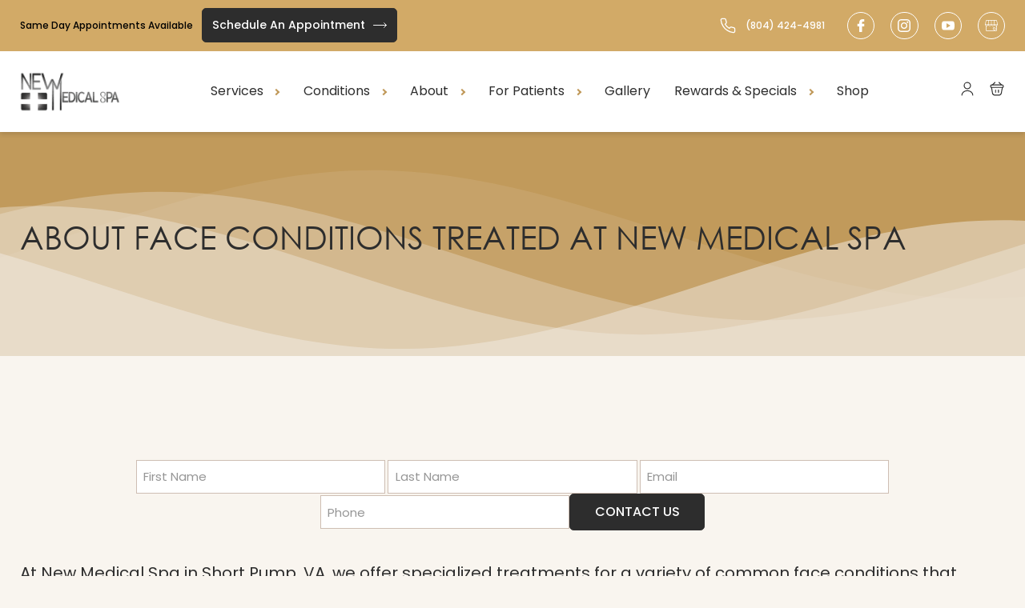

--- FILE ---
content_type: text/html; charset=UTF-8
request_url: https://newmedicalspausa.com/condition-category/face/page/2/
body_size: 25326
content:
<!doctype html>
<html dir="ltr" lang="en-US" prefix="og: https://ogp.me/ns#">
<head>
	<meta charset="UTF-8">
<script>
var gform;gform||(document.addEventListener("gform_main_scripts_loaded",function(){gform.scriptsLoaded=!0}),document.addEventListener("gform/theme/scripts_loaded",function(){gform.themeScriptsLoaded=!0}),window.addEventListener("DOMContentLoaded",function(){gform.domLoaded=!0}),gform={domLoaded:!1,scriptsLoaded:!1,themeScriptsLoaded:!1,isFormEditor:()=>"function"==typeof InitializeEditor,callIfLoaded:function(o){return!(!gform.domLoaded||!gform.scriptsLoaded||!gform.themeScriptsLoaded&&!gform.isFormEditor()||(gform.isFormEditor()&&console.warn("The use of gform.initializeOnLoaded() is deprecated in the form editor context and will be removed in Gravity Forms 3.1."),o(),0))},initializeOnLoaded:function(o){gform.callIfLoaded(o)||(document.addEventListener("gform_main_scripts_loaded",()=>{gform.scriptsLoaded=!0,gform.callIfLoaded(o)}),document.addEventListener("gform/theme/scripts_loaded",()=>{gform.themeScriptsLoaded=!0,gform.callIfLoaded(o)}),window.addEventListener("DOMContentLoaded",()=>{gform.domLoaded=!0,gform.callIfLoaded(o)}))},hooks:{action:{},filter:{}},addAction:function(o,r,e,t){gform.addHook("action",o,r,e,t)},addFilter:function(o,r,e,t){gform.addHook("filter",o,r,e,t)},doAction:function(o){gform.doHook("action",o,arguments)},applyFilters:function(o){return gform.doHook("filter",o,arguments)},removeAction:function(o,r){gform.removeHook("action",o,r)},removeFilter:function(o,r,e){gform.removeHook("filter",o,r,e)},addHook:function(o,r,e,t,n){null==gform.hooks[o][r]&&(gform.hooks[o][r]=[]);var d=gform.hooks[o][r];null==n&&(n=r+"_"+d.length),gform.hooks[o][r].push({tag:n,callable:e,priority:t=null==t?10:t})},doHook:function(r,o,e){var t;if(e=Array.prototype.slice.call(e,1),null!=gform.hooks[r][o]&&((o=gform.hooks[r][o]).sort(function(o,r){return o.priority-r.priority}),o.forEach(function(o){"function"!=typeof(t=o.callable)&&(t=window[t]),"action"==r?t.apply(null,e):e[0]=t.apply(null,e)})),"filter"==r)return e[0]},removeHook:function(o,r,t,n){var e;null!=gform.hooks[o][r]&&(e=(e=gform.hooks[o][r]).filter(function(o,r,e){return!!(null!=n&&n!=o.tag||null!=t&&t!=o.priority)}),gform.hooks[o][r]=e)}});
</script>

	<meta name="viewport" content="width=device-width, initial-scale=1">
	<meta name="ahrefs-site-verification" content="b51e7e7060e3e1c40d1a0a2479e7b15a65fe57542ec91ca7f849beca9293fdf6">
	<link rel="profile" href="https://gmpg.org/xfn/11">
	<!-- <script src="https://liveleads.us/scripts/invitation.ashx?company=newmedicalspausa" async></script> 
	<script src="https://widgets.leadconnectorhq.com/loader.js" data-resources-url="https://widgets.leadconnectorhq.com/chat-widget/loader.js" data-widget-id="66feed26d53ad528965ea70a"></script>-->
	<script src="https://widgets.leadconnectorhq.com/loader.js" data-resources-url="https://widgets.leadconnectorhq.com/chat-widget/loader.js" data-widget-id="6798ecc5cd8df822a8c149dc"></script>
	<link rel="canonical" href="https://newmedicalspausa.com/condition-category/face/" />	<title>About Face Conditions Treated at New Medical Spa - New Medical Spa - Page 2</title>
	<style>img:is([sizes="auto" i], [sizes^="auto," i]) { contain-intrinsic-size: 3000px 1500px }</style>
	
		<!-- All in One SEO Pro 4.9.2 - aioseo.com -->
	<meta name="description" content="- Page 2" />
	<meta name="robots" content="noindex, nofollow, max-image-preview:large" />
	<link rel="canonical" href="https://newmedicalspausa.com/condition-category/face/page/2/" />
	<link rel="prev" href="https://newmedicalspausa.com/condition-category/face/" />
	<meta name="generator" content="All in One SEO Pro (AIOSEO) 4.9.2" />
		<meta property="og:locale" content="en_US" />
		<meta property="og:site_name" content="New Medical Spa -" />
		<meta property="og:type" content="article" />
		<meta property="og:title" content="About Face Conditions Treated at New Medical Spa - New Medical Spa - Page 2" />
		<meta property="og:description" content="- Page 2" />
		<meta property="og:url" content="https://newmedicalspausa.com/condition-category/face/page/2/" />
		<meta property="og:image" content="https://newmedicalspausa.com/wp-content/uploads/2022/10/logo.png" />
		<meta property="og:image:secure_url" content="https://newmedicalspausa.com/wp-content/uploads/2022/10/logo.png" />
		<meta property="og:image:width" content="125" />
		<meta property="og:image:height" content="51" />
		<meta property="article:publisher" content="https://www.facebook.com/newmedicalspa" />
		<meta name="twitter:card" content="summary_large_image" />
		<meta name="twitter:title" content="About Face Conditions Treated at New Medical Spa - New Medical Spa - Page 2" />
		<meta name="twitter:description" content="- Page 2" />
		<meta name="twitter:image" content="https://newmedicalspausa.com/wp-content/uploads/2022/10/logo.png" />
		<script type="application/ld+json" class="aioseo-schema">
			{"@context":"https:\/\/schema.org","@graph":[{"@type":"BreadcrumbList","@id":"https:\/\/newmedicalspausa.com\/condition-category\/face\/page\/2\/#breadcrumblist","itemListElement":[{"@type":"ListItem","@id":"https:\/\/newmedicalspausa.com#listItem","position":1,"name":"Home","item":"https:\/\/newmedicalspausa.com","nextItem":{"@type":"ListItem","@id":"https:\/\/newmedicalspausa.com\/condition-category\/face\/#listItem","name":"About Face Conditions Treated at New Medical Spa"}},{"@type":"ListItem","@id":"https:\/\/newmedicalspausa.com\/condition-category\/face\/#listItem","position":2,"name":"About Face Conditions Treated at New Medical Spa","item":"https:\/\/newmedicalspausa.com\/condition-category\/face\/","nextItem":{"@type":"ListItem","@id":"https:\/\/newmedicalspausa.com\/condition-category\/face\/page\/2#listItem","name":"Page "},"previousItem":{"@type":"ListItem","@id":"https:\/\/newmedicalspausa.com#listItem","name":"Home"}},{"@type":"ListItem","@id":"https:\/\/newmedicalspausa.com\/condition-category\/face\/page\/2#listItem","position":3,"name":"Page ","previousItem":{"@type":"ListItem","@id":"https:\/\/newmedicalspausa.com\/condition-category\/face\/#listItem","name":"About Face Conditions Treated at New Medical Spa"}}]},{"@type":"CollectionPage","@id":"https:\/\/newmedicalspausa.com\/condition-category\/face\/page\/2\/#collectionpage","url":"https:\/\/newmedicalspausa.com\/condition-category\/face\/page\/2\/","name":"About Face Conditions Treated at New Medical Spa - New Medical Spa - Page 2","description":"- Page 2","inLanguage":"en-US","isPartOf":{"@id":"https:\/\/newmedicalspausa.com\/#website"},"breadcrumb":{"@id":"https:\/\/newmedicalspausa.com\/condition-category\/face\/page\/2\/#breadcrumblist"}},{"@type":"Organization","@id":"https:\/\/newmedicalspausa.com\/#organization","name":"New Medical Spa | #1 Med Spa in Virginia","description":"Full Service Medical Spa offering: Botox, Xeomin, BodySculp, PDO Threads, Weight Loss, Microneedling, Fillers, Kybella, Ultherapy, SkinPen, IPL, Tattoo Removal, and more!","url":"https:\/\/newmedicalspausa.com\/","telephone":"+18044244981","logo":{"@type":"ImageObject","url":"https:\/\/newmedicalspausa.com\/wp-content\/uploads\/2022\/10\/logo.png","@id":"https:\/\/newmedicalspausa.com\/condition-category\/face\/page\/2\/#organizationLogo","width":125,"height":51},"image":{"@id":"https:\/\/newmedicalspausa.com\/condition-category\/face\/page\/2\/#organizationLogo"},"sameAs":["https:\/\/www.facebook.com\/newmedicalspa","https:\/\/www.instagram.com\/newmedicalspa\/","https:\/\/www.youtube.com\/@teresacamden1438"]},{"@type":"WebSite","@id":"https:\/\/newmedicalspausa.com\/#website","url":"https:\/\/newmedicalspausa.com\/","name":"New Medical Spa","inLanguage":"en-US","publisher":{"@id":"https:\/\/newmedicalspausa.com\/#organization"}}]}
		</script>
		<!-- All in One SEO Pro -->

<script>window._wca = window._wca || [];</script>
<link rel='dns-prefetch' href='//stats.wp.com' />
<link rel='dns-prefetch' href='//www.googletagmanager.com' />
<link rel="alternate" type="application/rss+xml" title="New Medical Spa &raquo; Feed" href="https://newmedicalspausa.com/feed/" />
<link rel="alternate" type="application/rss+xml" title="New Medical Spa &raquo; Comments Feed" href="https://newmedicalspausa.com/comments/feed/" />
<link rel="alternate" type="application/rss+xml" title="New Medical Spa &raquo; About Face Conditions Treated at New Medical Spa Condition Category Feed" href="https://newmedicalspausa.com/condition-category/face/feed/" />
<script>
window._wpemojiSettings = {"baseUrl":"https:\/\/s.w.org\/images\/core\/emoji\/16.0.1\/72x72\/","ext":".png","svgUrl":"https:\/\/s.w.org\/images\/core\/emoji\/16.0.1\/svg\/","svgExt":".svg","source":{"concatemoji":"https:\/\/newmedicalspausa.com\/wp-includes\/js\/wp-emoji-release.min.js?ver=6.8.3"}};
/*! This file is auto-generated */
!function(s,n){var o,i,e;function c(e){try{var t={supportTests:e,timestamp:(new Date).valueOf()};sessionStorage.setItem(o,JSON.stringify(t))}catch(e){}}function p(e,t,n){e.clearRect(0,0,e.canvas.width,e.canvas.height),e.fillText(t,0,0);var t=new Uint32Array(e.getImageData(0,0,e.canvas.width,e.canvas.height).data),a=(e.clearRect(0,0,e.canvas.width,e.canvas.height),e.fillText(n,0,0),new Uint32Array(e.getImageData(0,0,e.canvas.width,e.canvas.height).data));return t.every(function(e,t){return e===a[t]})}function u(e,t){e.clearRect(0,0,e.canvas.width,e.canvas.height),e.fillText(t,0,0);for(var n=e.getImageData(16,16,1,1),a=0;a<n.data.length;a++)if(0!==n.data[a])return!1;return!0}function f(e,t,n,a){switch(t){case"flag":return n(e,"\ud83c\udff3\ufe0f\u200d\u26a7\ufe0f","\ud83c\udff3\ufe0f\u200b\u26a7\ufe0f")?!1:!n(e,"\ud83c\udde8\ud83c\uddf6","\ud83c\udde8\u200b\ud83c\uddf6")&&!n(e,"\ud83c\udff4\udb40\udc67\udb40\udc62\udb40\udc65\udb40\udc6e\udb40\udc67\udb40\udc7f","\ud83c\udff4\u200b\udb40\udc67\u200b\udb40\udc62\u200b\udb40\udc65\u200b\udb40\udc6e\u200b\udb40\udc67\u200b\udb40\udc7f");case"emoji":return!a(e,"\ud83e\udedf")}return!1}function g(e,t,n,a){var r="undefined"!=typeof WorkerGlobalScope&&self instanceof WorkerGlobalScope?new OffscreenCanvas(300,150):s.createElement("canvas"),o=r.getContext("2d",{willReadFrequently:!0}),i=(o.textBaseline="top",o.font="600 32px Arial",{});return e.forEach(function(e){i[e]=t(o,e,n,a)}),i}function t(e){var t=s.createElement("script");t.src=e,t.defer=!0,s.head.appendChild(t)}"undefined"!=typeof Promise&&(o="wpEmojiSettingsSupports",i=["flag","emoji"],n.supports={everything:!0,everythingExceptFlag:!0},e=new Promise(function(e){s.addEventListener("DOMContentLoaded",e,{once:!0})}),new Promise(function(t){var n=function(){try{var e=JSON.parse(sessionStorage.getItem(o));if("object"==typeof e&&"number"==typeof e.timestamp&&(new Date).valueOf()<e.timestamp+604800&&"object"==typeof e.supportTests)return e.supportTests}catch(e){}return null}();if(!n){if("undefined"!=typeof Worker&&"undefined"!=typeof OffscreenCanvas&&"undefined"!=typeof URL&&URL.createObjectURL&&"undefined"!=typeof Blob)try{var e="postMessage("+g.toString()+"("+[JSON.stringify(i),f.toString(),p.toString(),u.toString()].join(",")+"));",a=new Blob([e],{type:"text/javascript"}),r=new Worker(URL.createObjectURL(a),{name:"wpTestEmojiSupports"});return void(r.onmessage=function(e){c(n=e.data),r.terminate(),t(n)})}catch(e){}c(n=g(i,f,p,u))}t(n)}).then(function(e){for(var t in e)n.supports[t]=e[t],n.supports.everything=n.supports.everything&&n.supports[t],"flag"!==t&&(n.supports.everythingExceptFlag=n.supports.everythingExceptFlag&&n.supports[t]);n.supports.everythingExceptFlag=n.supports.everythingExceptFlag&&!n.supports.flag,n.DOMReady=!1,n.readyCallback=function(){n.DOMReady=!0}}).then(function(){return e}).then(function(){var e;n.supports.everything||(n.readyCallback(),(e=n.source||{}).concatemoji?t(e.concatemoji):e.wpemoji&&e.twemoji&&(t(e.twemoji),t(e.wpemoji)))}))}((window,document),window._wpemojiSettings);
</script>
<style id='wp-emoji-styles-inline-css'>

	img.wp-smiley, img.emoji {
		display: inline !important;
		border: none !important;
		box-shadow: none !important;
		height: 1em !important;
		width: 1em !important;
		margin: 0 0.07em !important;
		vertical-align: -0.1em !important;
		background: none !important;
		padding: 0 !important;
	}
</style>
<link rel='stylesheet' id='wp-block-library-css' href='https://newmedicalspausa.com/wp-includes/css/dist/block-library/style.min.css?ver=6.8.3' media='all' />
<style id='wp-block-library-inline-css'>
.has-text-align-justify{text-align:justify;}
</style>
<style id='classic-theme-styles-inline-css'>
/*! This file is auto-generated */
.wp-block-button__link{color:#fff;background-color:#32373c;border-radius:9999px;box-shadow:none;text-decoration:none;padding:calc(.667em + 2px) calc(1.333em + 2px);font-size:1.125em}.wp-block-file__button{background:#32373c;color:#fff;text-decoration:none}
</style>
<link rel='stylesheet' id='aioseo/css/src/vue/standalone/blocks/table-of-contents/global.scss-css' href='https://newmedicalspausa.com/wp-content/plugins/all-in-one-seo-pack-pro/dist/Pro/assets/css/table-of-contents/global.e90f6d47.css?ver=4.9.2' media='all' />
<link rel='stylesheet' id='aioseo/css/src/vue/standalone/blocks/pro/recipe/global.scss-css' href='https://newmedicalspausa.com/wp-content/plugins/all-in-one-seo-pack-pro/dist/Pro/assets/css/recipe/global.67a3275f.css?ver=4.9.2' media='all' />
<link rel='stylesheet' id='aioseo/css/src/vue/standalone/blocks/pro/product/global.scss-css' href='https://newmedicalspausa.com/wp-content/plugins/all-in-one-seo-pack-pro/dist/Pro/assets/css/product/global.61066cfb.css?ver=4.9.2' media='all' />
<link rel='stylesheet' id='mediaelement-css' href='https://newmedicalspausa.com/wp-includes/js/mediaelement/mediaelementplayer-legacy.min.css?ver=4.2.17' media='all' />
<link rel='stylesheet' id='wp-mediaelement-css' href='https://newmedicalspausa.com/wp-includes/js/mediaelement/wp-mediaelement.min.css?ver=6.8.3' media='all' />
<link rel='stylesheet' id='wc-blocks-vendors-style-css' href='https://newmedicalspausa.com/wp-content/plugins/woocommerce/packages/woocommerce-blocks/build/wc-blocks-vendors-style.css?ver=8.9.2' media='all' />
<link rel='stylesheet' id='wc-blocks-style-css' href='https://newmedicalspausa.com/wp-content/plugins/woocommerce/packages/woocommerce-blocks/build/wc-blocks-style.css?ver=8.9.2' media='all' />
<link rel='stylesheet' id='aioseo-eeat/css/src/vue/standalone/blocks/author-bio/global.scss-css' href='https://newmedicalspausa.com/wp-content/plugins/aioseo-eeat/dist/Pro/assets/css/author-bio/global.lvru5eV8.css?ver=1.2.9' media='all' />
<link rel='stylesheet' id='aioseo-eeat/css/src/vue/standalone/blocks/author-tooltip/global.scss-css' href='https://newmedicalspausa.com/wp-content/plugins/aioseo-eeat/dist/Pro/assets/css/author-tooltip/global.BEv34Lr4.css?ver=1.2.9' media='all' />
<link rel='stylesheet' id='aioseo-eeat/css/src/vue/standalone/blocks/reviewer-tooltip/global.scss-css' href='https://newmedicalspausa.com/wp-content/plugins/aioseo-eeat/dist/Pro/assets/css/reviewer-tooltip/global.Cz6Z5e1C.css?ver=1.2.9' media='all' />
<link rel='stylesheet' id='aioseo-local-business/css/src/assets/scss/business-info.scss-css' href='https://newmedicalspausa.com/wp-content/plugins/aioseo-local-business/dist/css/business-info.DlwHGRMe.css?ver=1.3.12' media='all' />
<link rel='stylesheet' id='aioseo-local-business/css/src/assets/scss/opening-hours.scss-css' href='https://newmedicalspausa.com/wp-content/plugins/aioseo-local-business/dist/css/opening-hours.Bg1Edlf_.css?ver=1.3.12' media='all' />
<style id='global-styles-inline-css'>
:root{--wp--preset--aspect-ratio--square: 1;--wp--preset--aspect-ratio--4-3: 4/3;--wp--preset--aspect-ratio--3-4: 3/4;--wp--preset--aspect-ratio--3-2: 3/2;--wp--preset--aspect-ratio--2-3: 2/3;--wp--preset--aspect-ratio--16-9: 16/9;--wp--preset--aspect-ratio--9-16: 9/16;--wp--preset--color--black: #000000;--wp--preset--color--cyan-bluish-gray: #abb8c3;--wp--preset--color--white: #ffffff;--wp--preset--color--pale-pink: #f78da7;--wp--preset--color--vivid-red: #cf2e2e;--wp--preset--color--luminous-vivid-orange: #ff6900;--wp--preset--color--luminous-vivid-amber: #fcb900;--wp--preset--color--light-green-cyan: #7bdcb5;--wp--preset--color--vivid-green-cyan: #00d084;--wp--preset--color--pale-cyan-blue: #8ed1fc;--wp--preset--color--vivid-cyan-blue: #0693e3;--wp--preset--color--vivid-purple: #9b51e0;--wp--preset--gradient--vivid-cyan-blue-to-vivid-purple: linear-gradient(135deg,rgba(6,147,227,1) 0%,rgb(155,81,224) 100%);--wp--preset--gradient--light-green-cyan-to-vivid-green-cyan: linear-gradient(135deg,rgb(122,220,180) 0%,rgb(0,208,130) 100%);--wp--preset--gradient--luminous-vivid-amber-to-luminous-vivid-orange: linear-gradient(135deg,rgba(252,185,0,1) 0%,rgba(255,105,0,1) 100%);--wp--preset--gradient--luminous-vivid-orange-to-vivid-red: linear-gradient(135deg,rgba(255,105,0,1) 0%,rgb(207,46,46) 100%);--wp--preset--gradient--very-light-gray-to-cyan-bluish-gray: linear-gradient(135deg,rgb(238,238,238) 0%,rgb(169,184,195) 100%);--wp--preset--gradient--cool-to-warm-spectrum: linear-gradient(135deg,rgb(74,234,220) 0%,rgb(151,120,209) 20%,rgb(207,42,186) 40%,rgb(238,44,130) 60%,rgb(251,105,98) 80%,rgb(254,248,76) 100%);--wp--preset--gradient--blush-light-purple: linear-gradient(135deg,rgb(255,206,236) 0%,rgb(152,150,240) 100%);--wp--preset--gradient--blush-bordeaux: linear-gradient(135deg,rgb(254,205,165) 0%,rgb(254,45,45) 50%,rgb(107,0,62) 100%);--wp--preset--gradient--luminous-dusk: linear-gradient(135deg,rgb(255,203,112) 0%,rgb(199,81,192) 50%,rgb(65,88,208) 100%);--wp--preset--gradient--pale-ocean: linear-gradient(135deg,rgb(255,245,203) 0%,rgb(182,227,212) 50%,rgb(51,167,181) 100%);--wp--preset--gradient--electric-grass: linear-gradient(135deg,rgb(202,248,128) 0%,rgb(113,206,126) 100%);--wp--preset--gradient--midnight: linear-gradient(135deg,rgb(2,3,129) 0%,rgb(40,116,252) 100%);--wp--preset--font-size--small: 13px;--wp--preset--font-size--medium: 20px;--wp--preset--font-size--large: 36px;--wp--preset--font-size--x-large: 42px;--wp--preset--spacing--20: 0.44rem;--wp--preset--spacing--30: 0.67rem;--wp--preset--spacing--40: 1rem;--wp--preset--spacing--50: 1.5rem;--wp--preset--spacing--60: 2.25rem;--wp--preset--spacing--70: 3.38rem;--wp--preset--spacing--80: 5.06rem;--wp--preset--shadow--natural: 6px 6px 9px rgba(0, 0, 0, 0.2);--wp--preset--shadow--deep: 12px 12px 50px rgba(0, 0, 0, 0.4);--wp--preset--shadow--sharp: 6px 6px 0px rgba(0, 0, 0, 0.2);--wp--preset--shadow--outlined: 6px 6px 0px -3px rgba(255, 255, 255, 1), 6px 6px rgba(0, 0, 0, 1);--wp--preset--shadow--crisp: 6px 6px 0px rgba(0, 0, 0, 1);}:where(.is-layout-flex){gap: 0.5em;}:where(.is-layout-grid){gap: 0.5em;}body .is-layout-flex{display: flex;}.is-layout-flex{flex-wrap: wrap;align-items: center;}.is-layout-flex > :is(*, div){margin: 0;}body .is-layout-grid{display: grid;}.is-layout-grid > :is(*, div){margin: 0;}:where(.wp-block-columns.is-layout-flex){gap: 2em;}:where(.wp-block-columns.is-layout-grid){gap: 2em;}:where(.wp-block-post-template.is-layout-flex){gap: 1.25em;}:where(.wp-block-post-template.is-layout-grid){gap: 1.25em;}.has-black-color{color: var(--wp--preset--color--black) !important;}.has-cyan-bluish-gray-color{color: var(--wp--preset--color--cyan-bluish-gray) !important;}.has-white-color{color: var(--wp--preset--color--white) !important;}.has-pale-pink-color{color: var(--wp--preset--color--pale-pink) !important;}.has-vivid-red-color{color: var(--wp--preset--color--vivid-red) !important;}.has-luminous-vivid-orange-color{color: var(--wp--preset--color--luminous-vivid-orange) !important;}.has-luminous-vivid-amber-color{color: var(--wp--preset--color--luminous-vivid-amber) !important;}.has-light-green-cyan-color{color: var(--wp--preset--color--light-green-cyan) !important;}.has-vivid-green-cyan-color{color: var(--wp--preset--color--vivid-green-cyan) !important;}.has-pale-cyan-blue-color{color: var(--wp--preset--color--pale-cyan-blue) !important;}.has-vivid-cyan-blue-color{color: var(--wp--preset--color--vivid-cyan-blue) !important;}.has-vivid-purple-color{color: var(--wp--preset--color--vivid-purple) !important;}.has-black-background-color{background-color: var(--wp--preset--color--black) !important;}.has-cyan-bluish-gray-background-color{background-color: var(--wp--preset--color--cyan-bluish-gray) !important;}.has-white-background-color{background-color: var(--wp--preset--color--white) !important;}.has-pale-pink-background-color{background-color: var(--wp--preset--color--pale-pink) !important;}.has-vivid-red-background-color{background-color: var(--wp--preset--color--vivid-red) !important;}.has-luminous-vivid-orange-background-color{background-color: var(--wp--preset--color--luminous-vivid-orange) !important;}.has-luminous-vivid-amber-background-color{background-color: var(--wp--preset--color--luminous-vivid-amber) !important;}.has-light-green-cyan-background-color{background-color: var(--wp--preset--color--light-green-cyan) !important;}.has-vivid-green-cyan-background-color{background-color: var(--wp--preset--color--vivid-green-cyan) !important;}.has-pale-cyan-blue-background-color{background-color: var(--wp--preset--color--pale-cyan-blue) !important;}.has-vivid-cyan-blue-background-color{background-color: var(--wp--preset--color--vivid-cyan-blue) !important;}.has-vivid-purple-background-color{background-color: var(--wp--preset--color--vivid-purple) !important;}.has-black-border-color{border-color: var(--wp--preset--color--black) !important;}.has-cyan-bluish-gray-border-color{border-color: var(--wp--preset--color--cyan-bluish-gray) !important;}.has-white-border-color{border-color: var(--wp--preset--color--white) !important;}.has-pale-pink-border-color{border-color: var(--wp--preset--color--pale-pink) !important;}.has-vivid-red-border-color{border-color: var(--wp--preset--color--vivid-red) !important;}.has-luminous-vivid-orange-border-color{border-color: var(--wp--preset--color--luminous-vivid-orange) !important;}.has-luminous-vivid-amber-border-color{border-color: var(--wp--preset--color--luminous-vivid-amber) !important;}.has-light-green-cyan-border-color{border-color: var(--wp--preset--color--light-green-cyan) !important;}.has-vivid-green-cyan-border-color{border-color: var(--wp--preset--color--vivid-green-cyan) !important;}.has-pale-cyan-blue-border-color{border-color: var(--wp--preset--color--pale-cyan-blue) !important;}.has-vivid-cyan-blue-border-color{border-color: var(--wp--preset--color--vivid-cyan-blue) !important;}.has-vivid-purple-border-color{border-color: var(--wp--preset--color--vivid-purple) !important;}.has-vivid-cyan-blue-to-vivid-purple-gradient-background{background: var(--wp--preset--gradient--vivid-cyan-blue-to-vivid-purple) !important;}.has-light-green-cyan-to-vivid-green-cyan-gradient-background{background: var(--wp--preset--gradient--light-green-cyan-to-vivid-green-cyan) !important;}.has-luminous-vivid-amber-to-luminous-vivid-orange-gradient-background{background: var(--wp--preset--gradient--luminous-vivid-amber-to-luminous-vivid-orange) !important;}.has-luminous-vivid-orange-to-vivid-red-gradient-background{background: var(--wp--preset--gradient--luminous-vivid-orange-to-vivid-red) !important;}.has-very-light-gray-to-cyan-bluish-gray-gradient-background{background: var(--wp--preset--gradient--very-light-gray-to-cyan-bluish-gray) !important;}.has-cool-to-warm-spectrum-gradient-background{background: var(--wp--preset--gradient--cool-to-warm-spectrum) !important;}.has-blush-light-purple-gradient-background{background: var(--wp--preset--gradient--blush-light-purple) !important;}.has-blush-bordeaux-gradient-background{background: var(--wp--preset--gradient--blush-bordeaux) !important;}.has-luminous-dusk-gradient-background{background: var(--wp--preset--gradient--luminous-dusk) !important;}.has-pale-ocean-gradient-background{background: var(--wp--preset--gradient--pale-ocean) !important;}.has-electric-grass-gradient-background{background: var(--wp--preset--gradient--electric-grass) !important;}.has-midnight-gradient-background{background: var(--wp--preset--gradient--midnight) !important;}.has-small-font-size{font-size: var(--wp--preset--font-size--small) !important;}.has-medium-font-size{font-size: var(--wp--preset--font-size--medium) !important;}.has-large-font-size{font-size: var(--wp--preset--font-size--large) !important;}.has-x-large-font-size{font-size: var(--wp--preset--font-size--x-large) !important;}
:where(.wp-block-post-template.is-layout-flex){gap: 1.25em;}:where(.wp-block-post-template.is-layout-grid){gap: 1.25em;}
:where(.wp-block-columns.is-layout-flex){gap: 2em;}:where(.wp-block-columns.is-layout-grid){gap: 2em;}
:root :where(.wp-block-pullquote){font-size: 1.5em;line-height: 1.6;}
</style>
<link rel='stylesheet' id='woocommerce-layout-css' href='https://newmedicalspausa.com/wp-content/plugins/woocommerce/assets/css/woocommerce-layout.css?ver=7.2.2' media='all' />
<style id='woocommerce-layout-inline-css'>

	.infinite-scroll .woocommerce-pagination {
		display: none;
	}
</style>
<link rel='stylesheet' id='woocommerce-smallscreen-css' href='https://newmedicalspausa.com/wp-content/plugins/woocommerce/assets/css/woocommerce-smallscreen.css?ver=7.2.2' media='only screen and (max-width: 768px)' />
<link rel='stylesheet' id='woocommerce-general-css' href='https://newmedicalspausa.com/wp-content/plugins/woocommerce/assets/css/woocommerce.css?ver=7.2.2' media='all' />
<style id='woocommerce-inline-inline-css'>
.woocommerce form .form-row .required { visibility: visible; }
</style>
<link rel='stylesheet' id='style-style-css' href='https://newmedicalspausa.com/wp-content/themes/new-medical-spa/assets/css/style.css?ver=1738001914' media='all' />
<link rel='stylesheet' id='jetpack_css-css' href='https://newmedicalspausa.com/wp-content/plugins/jetpack/css/jetpack.css?ver=11.6.2' media='all' />
<script src="https://newmedicalspausa.com/wp-includes/js/jquery/jquery.min.js?ver=3.7.1" id="jquery-core-js"></script>
<script src="https://newmedicalspausa.com/wp-includes/js/jquery/jquery-migrate.min.js?ver=3.4.1" id="jquery-migrate-js"></script>
<script defer src="https://stats.wp.com/s-202552.js" id="woocommerce-analytics-js"></script>

<!-- Google tag (gtag.js) snippet added by Site Kit -->

<!-- Google Analytics snippet added by Site Kit -->
<script src="https://www.googletagmanager.com/gtag/js?id=GT-KT929RT" id="google_gtagjs-js" async></script>
<script id="google_gtagjs-js-after">
window.dataLayer = window.dataLayer || [];function gtag(){dataLayer.push(arguments);}
gtag("set","linker",{"domains":["newmedicalspausa.com"]});
gtag("js", new Date());
gtag("set", "developer_id.dZTNiMT", true);
gtag("config", "GT-KT929RT");
</script>

<!-- End Google tag (gtag.js) snippet added by Site Kit -->
<link rel="https://api.w.org/" href="https://newmedicalspausa.com/wp-json/" /><link rel="alternate" title="JSON" type="application/json" href="https://newmedicalspausa.com/wp-json/wp/v2/condition-category/46" /><link rel="EditURI" type="application/rsd+xml" title="RSD" href="https://newmedicalspausa.com/xmlrpc.php?rsd" />
<meta name="generator" content="Site Kit by Google 1.150.0" /><!-- sitelink-search-box Schema optimized by Schema Pro --><script type="application/ld+json">{"@context":"https:\/\/schema.org","@type":"WebSite","name":"New Medical Spa","url":"https:\/\/newmedicalspausa.com","potentialAction":[{"@type":"SearchAction","target":"https:\/\/newmedicalspausa.com\/?s={search_term_string}","query-input":"required name=search_term_string"}]}</script><!-- / sitelink-search-box Schema optimized by Schema Pro --><!-- breadcrumb Schema optimized by Schema Pro --><script type="application/ld+json">{"@context":"https:\/\/schema.org","@type":"BreadcrumbList","itemListElement":[{"@type":"ListItem","position":1,"item":{"@id":"https:\/\/newmedicalspausa.com\/","name":"Home"}},{"@type":"ListItem","position":2,"item":{"@id":"https:\/\/newmedicalspausa.com\/condition-category\/face\/page\/2\/","name":"About Face Conditions Treated at New Medical Spa"}}]}</script><!-- / breadcrumb Schema optimized by Schema Pro -->	<style>img#wpstats{display:none}</style>
			<noscript><style>.woocommerce-product-gallery{ opacity: 1 !important; }</style></noscript>
				<style id="wpsp-style-frontend"></style>
			<link rel="icon" href="https://newmedicalspausa.com/wp-content/uploads/2022/10/favicon.png" sizes="32x32" />
<link rel="icon" href="https://newmedicalspausa.com/wp-content/uploads/2022/10/favicon.png" sizes="192x192" />
<link rel="apple-touch-icon" href="https://newmedicalspausa.com/wp-content/uploads/2022/10/favicon.png" />
<meta name="msapplication-TileImage" content="https://newmedicalspausa.com/wp-content/uploads/2022/10/favicon.png" />
		<style id="wp-custom-css">
			#gform_fields_8{
	display:flex;
  flex-direction: row;
	flex-wrap:wrap;
	justify-content:center;
	align-items:center;
	grid-row-gap:10px;
	grid-column-gap:1%;
}
@media(max-width:405px){
#gform_fields_8{
	flex-direction:column;
}
}

#gform_confirmation_message_8{
display: grid;
align-items: center;
align-content: center;
justify-content: center;
justify-items: center;
padding-bottom: 30px;
};		</style>
		<noscript><style id="rocket-lazyload-nojs-css">.rll-youtube-player, [data-lazy-src]{display:none !important;}</style></noscript>	<!-- Google tag (gtag.js) -->
	<script async src="https://www.googletagmanager.com/gtag/js?id=UA-118996285-21"></script>
	<script>
		window.dataLayer = window.dataLayer || [];
		function gtag(){dataLayer.push(arguments);}
		gtag('js', new Date());
		gtag('config', 'UA-118996285-21');
	</script>
	<!-- Meta Pixel Code -->

<script>

!function(f,b,e,v,n,t,s)

{if(f.fbq)return;n=f.fbq=function(){n.callMethod?

n.callMethod.apply(n,arguments):n.queue.push(arguments)};

if(!f._fbq)f._fbq=n;n.push=n;n.loaded=!0;n.version='2.0';

n.queue=[];t=b.createElement(e);t.async=!0;

t.src=v;s=b.getElementsByTagName(e)[0];

s.parentNode.insertBefore(t,s)}(window, document,'script',

'https://connect.facebook.net/en_US/fbevents.js');

fbq('init', '3023395657873966');

fbq('track', 'PageView');

</script>

<noscript><img height="1" width="1" style="display:none"

src="https://www.facebook.com/tr?id=3023395657873966&ev=PageView&noscript=1"

/></noscript>

<!-- End Meta Pixel Code -->


</head>
<body class="archive paged tax-condition-category term-face term-46 wp-custom-logo paged-2 wp-theme-new-medical-spa theme-new-medical-spa woocommerce-no-js wp-schema-pro-2.7.2 hfeed">
<div class="wrapper"><div class="main-container"><div class="mbnav"><div class="mbnav__backdrop"></div><div class="mbnav__state" data-clickable="true"><div class="mbnav__inner"><ul role="navigation" class="menu" id="menu-main-navigation"><li id="menu-item-38" class="menu-item menu-item-type-post_type menu-item-object-page menu-item-has-children menu-item-38"><a href="https://newmedicalspausa.com/service/">Services</a><ul class="sub-menu">	<li id="menu-item-4607" class="menu-item menu-item-type-custom menu-item-object-custom menu-item-has-children menu-item-4607"><a href="https://newmedicalspausa.com/treatments/body-sculpting/">Body Sculpting</a>	<ul class="sub-menu">		<li id="menu-item-4608" class="menu-item menu-item-type-custom menu-item-object-custom menu-item-4608"><a href="https://newmedicalspausa.com/service/bodysculp/">BodySculp</a></li>		<li id="menu-item-4606" class="menu-item menu-item-type-custom menu-item-object-custom menu-item-4606"><a href="https://newmedicalspausa.com/service/bodytone/">BodyTone</a></li>		<li id="menu-item-4609" class="menu-item menu-item-type-custom menu-item-object-custom menu-item-4609"><a href="https://newmedicalspausa.com/service/mesotherapy/">Mesotherapy</a></li>		<li id="menu-item-4610" class="menu-item menu-item-type-custom menu-item-object-custom menu-item-4610"><a href="https://newmedicalspausa.com/service/non-surgical-buttocks-lift/">Non-Surgical Buttocks Lift</a></li>	</ul></li>	<li id="menu-item-4611" class="menu-item menu-item-type-custom menu-item-object-custom menu-item-has-children menu-item-4611"><a href="https://newmedicalspausa.com/treatments/injectables/">Injectables</a>	<ul class="sub-menu">		<li id="menu-item-4613" class="menu-item menu-item-type-custom menu-item-object-custom menu-item-4613"><a href="https://newmedicalspausa.com/service/xeomin-botox/">Botox® / Xeomin®</a></li>		<li id="menu-item-4614" class="menu-item menu-item-type-custom menu-item-object-custom menu-item-4614"><a href="https://newmedicalspausa.com/service/daxxify/">Daxxify®</a></li>		<li id="menu-item-4615" class="menu-item menu-item-type-custom menu-item-object-custom menu-item-4615"><a href="https://newmedicalspausa.com/service/dermal-fillers/">Dermal Fillers</a></li>		<li id="menu-item-4616" class="menu-item menu-item-type-custom menu-item-object-custom menu-item-4616"><a href="https://newmedicalspausa.com/service/facial-rejuvenation/">Facial Rejuvenation</a></li>		<li id="menu-item-4617" class="menu-item menu-item-type-custom menu-item-object-custom menu-item-4617"><a href="https://newmedicalspausa.com/service/kybella/">Kybella®</a></li>	</ul></li>	<li id="menu-item-4618" class="menu-item menu-item-type-custom menu-item-object-custom menu-item-has-children menu-item-4618"><a href="https://newmedicalspausa.com/treatments/advanced-skin-tightening/">Advanced Skin Tightening</a>	<ul class="sub-menu">		<li id="menu-item-4620" class="menu-item menu-item-type-custom menu-item-object-custom menu-item-4620"><a href="https://newmedicalspausa.com/service/pdo-threads-body-and-face/">PDO Threads: Body and Face</a></li>		<li id="menu-item-4621" class="menu-item menu-item-type-custom menu-item-object-custom menu-item-4621"><a href="https://newmedicalspausa.com/service/pdo-threads-body/">PDO Threads: Body</a></li>		<li id="menu-item-4622" class="menu-item menu-item-type-custom menu-item-object-custom menu-item-4622"><a href="https://newmedicalspausa.com/service/pdo-threads-face/">PDO Threads: Face</a></li>		<li id="menu-item-4623" class="menu-item menu-item-type-custom menu-item-object-custom menu-item-4623"><a href="https://newmedicalspausa.com/service/silhouette-instalift/">Silhouette InstaLift™</a></li>		<li id="menu-item-4624" class="menu-item menu-item-type-custom menu-item-object-custom menu-item-4624"><a href="https://newmedicalspausa.com/service/ultherapy-body-and-face/">Ultherapy®: Body and Face</a></li>	</ul></li>	<li id="menu-item-4625" class="menu-item menu-item-type-custom menu-item-object-custom menu-item-has-children menu-item-4625"><a href="https://newmedicalspausa.com/treatments/advanced-skin-rejuvenation/">Advanced Skin Rejuvenation</a>	<ul class="sub-menu">		<li id="menu-item-4626" class="menu-item menu-item-type-custom menu-item-object-custom menu-item-4626"><a href="https://newmedicalspausa.com/service/chemical-peel/">Chemical Peel</a></li>		<li id="menu-item-4627" class="menu-item menu-item-type-custom menu-item-object-custom menu-item-4627"><a href="https://newmedicalspausa.com/service/dermaplaning/">Dermaplaning</a></li>		<li id="menu-item-4628" class="menu-item menu-item-type-custom menu-item-object-custom menu-item-4628"><a href="https://newmedicalspausa.com/service/erbium-laser-resurfacing/">Erbium Laser Resurfacing</a></li>		<li id="menu-item-4629" class="menu-item menu-item-type-custom menu-item-object-custom menu-item-4629"><a href="https://newmedicalspausa.com/service/ipl-skin-resurfacing/">IPL Skin Resurfacing</a></li>		<li id="menu-item-4630" class="menu-item menu-item-type-custom menu-item-object-custom menu-item-4630"><a href="https://newmedicalspausa.com/service/microdermabrasion/">Microdermabrasion</a></li>		<li id="menu-item-4631" class="menu-item menu-item-type-custom menu-item-object-custom menu-item-4631"><a href="https://newmedicalspausa.com/service/pixel8/">PiXel8-RF Microneedling</a></li>		<li id="menu-item-4632" class="menu-item menu-item-type-custom menu-item-object-custom menu-item-4632"><a href="https://newmedicalspausa.com/service/prp-microneedling/">PRP Microneedling</a></li>		<li id="menu-item-4633" class="menu-item menu-item-type-custom menu-item-object-custom menu-item-4633"><a href="https://newmedicalspausa.com/service/retinol-skin-care/">Retinol &#038; Skin Care</a></li>		<li id="menu-item-4634" class="menu-item menu-item-type-custom menu-item-object-custom menu-item-4634"><a href="https://newmedicalspausa.com/service/skinpen-microneedling/">SkinPen® Microneedling</a></li>		<li id="menu-item-4635" class="menu-item menu-item-type-custom menu-item-object-custom menu-item-4635"><a href="https://newmedicalspausa.com/service/tattoo-removal/">Tattoo Removal</a></li>		<li id="menu-item-4636" class="menu-item menu-item-type-custom menu-item-object-custom menu-item-4636"><a href="https://newmedicalspausa.com/service/vampire-facelift/">Vampire Facelift</a></li>	</ul></li>	<li id="menu-item-4637" class="menu-item menu-item-type-custom menu-item-object-custom menu-item-has-children menu-item-4637"><a href="https://newmedicalspausa.com/treatments/wellness/">Wellness</a>	<ul class="sub-menu">		<li id="menu-item-4638" class="menu-item menu-item-type-custom menu-item-object-custom menu-item-4638"><a href="https://newmedicalspausa.com/service/b12-vitamin-injections/">Vitamin B-12 Injections</a></li>		<li id="menu-item-4640" class="menu-item menu-item-type-custom menu-item-object-custom menu-item-4640"><a href="https://newmedicalspausa.com/service/laser-vein-reduction/">Laser Vein Reduction</a></li>		<li id="menu-item-4641" class="menu-item menu-item-type-custom menu-item-object-custom menu-item-4641"><a href="https://newmedicalspausa.com/service/upneeq/">Upneeq®</a></li>		<li id="menu-item-4639" class="menu-item menu-item-type-custom menu-item-object-custom menu-item-4639"><a href="https://newmedicalspausa.com/service/medical-weight-loss/">Weight Loss Treatment</a></li>	</ul></li>	<li id="menu-item-4643" class="menu-item menu-item-type-custom menu-item-object-custom menu-item-has-children menu-item-4643"><a href="https://newmedicalspausa.com/treatments/hair/">Hair</a>	<ul class="sub-menu">		<li id="menu-item-4644" class="menu-item menu-item-type-custom menu-item-object-custom menu-item-4644"><a href="https://newmedicalspausa.com/service/laser-hair-removal/">Laser Hair Removal</a></li>		<li id="menu-item-4645" class="menu-item menu-item-type-custom menu-item-object-custom menu-item-4645"><a href="https://newmedicalspausa.com/service/latisse/">Latisse®</a></li>	</ul></li></ul></li><li id="menu-item-568" class="two-column condition-column menu-item menu-item-type-post_type menu-item-object-page menu-item-has-children menu-item-568"><a href="https://newmedicalspausa.com/condition/">Conditions</a><ul class="sub-menu">	<li id="menu-item-4600" class="face-condition menu-item menu-item-type-custom menu-item-object-custom menu-item-has-children menu-item-4600"><a href="https://newmedicalspausa.com/condition-category/face/">Face</a>	<ul class="sub-menu">		<li id="menu-item-4343" class="menu-item menu-item-type-custom menu-item-object-custom menu-item-4343"><a href="https://newmedicalspausa.com/condition/acne/">Acne</a></li>		<li id="menu-item-4344" class="menu-item menu-item-type-custom menu-item-object-custom menu-item-4344"><a href="https://newmedicalspausa.com/condition/acne-scars-scar-treatment/">Acne Scars / Scars</a></li>		<li id="menu-item-4345" class="menu-item menu-item-type-custom menu-item-object-custom menu-item-4345"><a href="https://newmedicalspausa.com/condition/aging/">Aging</a></li>		<li id="menu-item-4346" class="menu-item menu-item-type-custom menu-item-object-custom menu-item-4346"><a href="https://newmedicalspausa.com/condition/broken-capillaries/">Broken Capillaries</a></li>		<li id="menu-item-4347" class="menu-item menu-item-type-custom menu-item-object-custom menu-item-4347"><a href="https://newmedicalspausa.com/condition/cheek-hollows/">Cheek Hollows</a></li>		<li id="menu-item-4348" class="menu-item menu-item-type-custom menu-item-object-custom menu-item-4348"><a href="https://newmedicalspausa.com/condition/collagen-loss/">Collagen Loss</a></li>		<li id="menu-item-4349" class="menu-item menu-item-type-custom menu-item-object-custom menu-item-4349"><a href="https://newmedicalspausa.com/condition/double-chin/">Double Chin</a></li>		<li id="menu-item-4350" class="menu-item menu-item-type-custom menu-item-object-custom menu-item-4350"><a href="https://newmedicalspausa.com/condition/droopy-eyelid/">Droopy Eyelid</a></li>		<li id="menu-item-4351" class="menu-item menu-item-type-custom menu-item-object-custom menu-item-4351"><a href="https://newmedicalspausa.com/condition/dry-skin/">Dry Skin</a></li>		<li id="menu-item-4352" class="menu-item menu-item-type-custom menu-item-object-custom menu-item-4352"><a href="https://newmedicalspausa.com/condition/enlarged-pores/">Enlarged Pores</a></li>		<li id="menu-item-4733" class="menu-item menu-item-type-custom menu-item-object-custom menu-item-4733"><a href="https://newmedicalspausa.com/condition/excess-fat/">Excess Fat</a></li>		<li id="menu-item-4353" class="menu-item menu-item-type-custom menu-item-object-custom menu-item-4353"><a href="https://newmedicalspausa.com/condition/eyebrow-lift/">Eyebrow Lift</a></li>		<li id="menu-item-4354" class="menu-item menu-item-type-custom menu-item-object-custom menu-item-4354"><a href="https://newmedicalspausa.com/condition/facial-contours/">Facial Contours</a></li>		<li id="menu-item-4355" class="menu-item menu-item-type-custom menu-item-object-custom menu-item-4355"><a href="https://newmedicalspausa.com/condition/fine-lines/">Fine Lines</a></li>		<li id="menu-item-4356" class="menu-item menu-item-type-custom menu-item-object-custom menu-item-4356"><a href="https://newmedicalspausa.com/condition/frown-lines/">Frown Lines</a></li>		<li id="menu-item-4357" class="menu-item menu-item-type-custom menu-item-object-custom menu-item-4357"><a href="https://newmedicalspausa.com/condition/gummy-smile/">Gummy Smile</a></li>		<li id="menu-item-4358" class="menu-item menu-item-type-custom menu-item-object-custom menu-item-4358"><a href="https://newmedicalspausa.com/condition/hooked-nose/">Hooked Nose</a></li>		<li id="menu-item-4359" class="menu-item menu-item-type-custom menu-item-object-custom menu-item-4359"><a href="https://newmedicalspausa.com/condition/hyperpigmentation/">Hyperpigmentation</a></li>		<li id="menu-item-4360" class="menu-item menu-item-type-custom menu-item-object-custom menu-item-4360"><a href="https://newmedicalspausa.com/condition/jowls/">Jowls</a></li>		<li id="menu-item-4361" class="menu-item menu-item-type-custom menu-item-object-custom menu-item-4361"><a href="https://newmedicalspausa.com/condition/loose-skin/">Loose Skin</a></li>		<li id="menu-item-4362" class="menu-item menu-item-type-custom menu-item-object-custom menu-item-4362"><a href="https://newmedicalspausa.com/condition/melasma/">Melasma</a></li>		<li id="menu-item-4363" class="menu-item menu-item-type-custom menu-item-object-custom menu-item-4363"><a href="https://newmedicalspausa.com/condition/oily-skin/">Oily Skin</a></li>		<li id="menu-item-4364" class="menu-item menu-item-type-custom menu-item-object-custom menu-item-4364"><a href="https://newmedicalspausa.com/condition/redness-skin-discoloration/">Redness/Skin Discoloration</a></li>		<li id="menu-item-4365" class="menu-item menu-item-type-custom menu-item-object-custom menu-item-4365"><a href="https://newmedicalspausa.com/condition/sagging-eyebrow/">Sagging Eyebrow</a></li>		<li id="menu-item-4366" class="menu-item menu-item-type-custom menu-item-object-custom menu-item-4366"><a href="https://newmedicalspausa.com/condition/scarring/">Scarring</a></li>		<li id="menu-item-4367" class="menu-item menu-item-type-custom menu-item-object-custom menu-item-4367"><a href="https://newmedicalspausa.com/condition/skin-tone-texture/">Skin Tone &#038; Texture</a></li>		<li id="menu-item-4368" class="menu-item menu-item-type-custom menu-item-object-custom menu-item-4368"><a href="https://newmedicalspausa.com/condition/smile-lines/">Smile Lines</a></li>		<li id="menu-item-4369" class="menu-item menu-item-type-custom menu-item-object-custom menu-item-4369"><a href="https://newmedicalspausa.com/condition/sun-damage/">Sun Damage</a></li>		<li id="menu-item-4370" class="menu-item menu-item-type-custom menu-item-object-custom menu-item-4370"><a href="https://newmedicalspausa.com/condition/sun-spots-pigmentation/">Sun Spots/Pigmentation</a></li>		<li id="menu-item-4371" class="menu-item menu-item-type-custom menu-item-object-custom menu-item-4371"><a href="https://newmedicalspausa.com/condition/tech-neck-neck-lines/">Tech Neck/Neck Lines</a></li>		<li id="menu-item-4372" class="menu-item menu-item-type-custom menu-item-object-custom menu-item-4372"><a href="https://newmedicalspausa.com/condition/thin-lashes/">Thin Lashes</a></li>		<li id="menu-item-4373" class="menu-item menu-item-type-custom menu-item-object-custom menu-item-4373"><a href="https://newmedicalspausa.com/condition/thin-lips/">Thin Lips</a></li>		<li id="menu-item-4374" class="menu-item menu-item-type-custom menu-item-object-custom menu-item-4374"><a href="https://newmedicalspausa.com/condition/under-eye-hollows/">Under Eye Hollows</a></li>		<li id="menu-item-4375" class="menu-item menu-item-type-custom menu-item-object-custom menu-item-4375"><a href="https://newmedicalspausa.com/condition/unwanted-facial-hair-removal/">Unwanted Facial Hair Removal</a></li>		<li id="menu-item-4376" class="menu-item menu-item-type-custom menu-item-object-custom menu-item-4376"><a href="https://newmedicalspausa.com/condition/volume-loss/">Volume Loss</a></li>		<li id="menu-item-4377" class="menu-item menu-item-type-custom menu-item-object-custom menu-item-4377"><a href="https://newmedicalspausa.com/condition/wrinkles/">Wrinkles</a></li>	</ul></li>	<li id="menu-item-4601" class="body-condition menu-item menu-item-type-custom menu-item-object-custom menu-item-has-children menu-item-4601"><a href="https://newmedicalspausa.com/condition-category/body/">Body</a>	<ul class="sub-menu">		<li id="menu-item-4378" class="menu-item menu-item-type-custom menu-item-object-custom menu-item-4378"><a href="https://newmedicalspausa.com/condition/acne-scars-scar-treatment-body/">Acne Scars / Scar Treatment</a></li>		<li id="menu-item-4380" class="menu-item menu-item-type-custom menu-item-object-custom menu-item-4380"><a href="https://newmedicalspausa.com/condition/aging-hands/">Aging Hands</a></li>		<li id="menu-item-4381" class="menu-item menu-item-type-custom menu-item-object-custom menu-item-4381"><a href="https://newmedicalspausa.com/condition/anti-aging/">Anti Aging</a></li>		<li id="menu-item-4382" class="menu-item menu-item-type-custom menu-item-object-custom menu-item-4382"><a href="https://newmedicalspausa.com/condition/broken-blood/">Broken Blood Vessels</a></li>		<li id="menu-item-4383" class="menu-item menu-item-type-custom menu-item-object-custom menu-item-4383"><a href="https://newmedicalspausa.com/condition/cellulite/">Cellulite</a></li>		<li id="menu-item-4384" class="menu-item menu-item-type-custom menu-item-object-custom menu-item-4384"><a href="https://newmedicalspausa.com/condition/excessive-fat/">Excessive Fat</a></li>		<li id="menu-item-4385" class="menu-item menu-item-type-custom menu-item-object-custom menu-item-4385"><a href="https://newmedicalspausa.com/condition/excessive-sweating/">Excessive Sweating</a></li>		<li id="menu-item-4388" class="menu-item menu-item-type-custom menu-item-object-custom menu-item-4388"><a href="https://newmedicalspausa.com/condition/hyperhidrosis-sweating/">Hyperhidrosis / Sweating</a></li>		<li id="menu-item-4389" class="menu-item menu-item-type-custom menu-item-object-custom menu-item-4389"><a href="https://newmedicalspausa.com/condition/low-energy/">Low Energy</a></li>		<li id="menu-item-4390" class="menu-item menu-item-type-custom menu-item-object-custom menu-item-4390"><a href="https://newmedicalspausa.com/condition/migraines/">Migraines</a></li>		<li id="menu-item-4391" class="menu-item menu-item-type-custom menu-item-object-custom menu-item-4391"><a href="https://newmedicalspausa.com/condition/muscle-tone/">Muscle Tone</a></li>		<li id="menu-item-4392" class="menu-item menu-item-type-custom menu-item-object-custom menu-item-4392"><a href="https://newmedicalspausa.com/condition/sagging-skin/">Sagging Skin</a></li>		<li id="menu-item-4393" class="menu-item menu-item-type-custom menu-item-object-custom menu-item-4393"><a href="https://newmedicalspausa.com/condition/scars/">Scars</a></li>		<li id="menu-item-4394" class="menu-item menu-item-type-custom menu-item-object-custom menu-item-4394"><a href="https://newmedicalspausa.com/condition/spider-veins/">Spider Veins</a></li>		<li id="menu-item-4395" class="menu-item menu-item-type-custom menu-item-object-custom menu-item-4395"><a href="https://newmedicalspausa.com/condition/stretch-marks/">Stretch Marks</a></li>		<li id="menu-item-4396" class="menu-item menu-item-type-custom menu-item-object-custom menu-item-4396"><a href="https://newmedicalspausa.com/condition/unwanted-hair/">Unwanted Hair</a></li>		<li id="menu-item-4397" class="menu-item menu-item-type-custom menu-item-object-custom menu-item-4397"><a href="https://newmedicalspausa.com/condition/unwanted-tattoos/">Unwanted Tattoos</a></li>		<li id="menu-item-4398" class="menu-item menu-item-type-custom menu-item-object-custom menu-item-4398"><a href="https://newmedicalspausa.com/condition/veins/">Veins</a></li>		<li id="menu-item-4399" class="menu-item menu-item-type-custom menu-item-object-custom menu-item-4399"><a href="https://newmedicalspausa.com/condition/volume-loss-body/">Volume Loss</a></li>	</ul></li></ul></li><li id="menu-item-39" class="one-column menu-item menu-item-type-post_type menu-item-object-page menu-item-has-children menu-item-39"><a href="https://newmedicalspausa.com/about-us/">About</a><ul class="sub-menu">	<li id="menu-item-624" class="menu-item menu-item-type-post_type menu-item-object-page menu-item-624"><a href="https://newmedicalspausa.com/contact-us/">Contact Us</a></li>	<li id="menu-item-623" class="menu-item menu-item-type-post_type menu-item-object-page menu-item-623"><a href="https://newmedicalspausa.com/meet-the-team/">Meet The Team</a></li>	<li id="menu-item-2745" class="menu-item menu-item-type-post_type menu-item-object-page current_page_parent menu-item-2745"><a href="https://newmedicalspausa.com/blog/">Blog</a></li>	<li id="menu-item-2252" class="menu-item menu-item-type-post_type menu-item-object-page menu-item-2252"><a href="https://newmedicalspausa.com/location/">Service Areas</a></li></ul></li><li id="menu-item-610" class="one-column menu-item menu-item-type-post_type menu-item-object-page menu-item-has-children menu-item-610"><a href="https://newmedicalspausa.com/for-patients/">For Patients</a><ul class="sub-menu">	<li id="menu-item-1055" class="menu-item menu-item-type-custom menu-item-object-custom menu-item-1055"><a target="_blank" href="https://web2.myaestheticspro.com/booknow/index.cfm?5B1CA339035C1E69EEC19DBB53C2A5A7">Book Your Appointment</a></li>	<li id="menu-item-1059" class="menu-item menu-item-type-post_type menu-item-object-page menu-item-1059"><a href="https://newmedicalspausa.com/medical-history/">Medical History</a></li>	<li id="menu-item-1058" class="menu-item menu-item-type-post_type menu-item-object-page menu-item-1058"><a href="https://newmedicalspausa.com/medical-history-spanish/">Medical History Spanish</a></li>	<li id="menu-item-1057" class="menu-item menu-item-type-post_type menu-item-object-page menu-item-1057"><a href="https://newmedicalspausa.com/procedure-informed-consent-form/">Procedure Informed Consent</a></li>	<li id="menu-item-1056" class="menu-item menu-item-type-post_type menu-item-object-page menu-item-1056"><a href="https://newmedicalspausa.com/procedure-informed-consent-form-spanish/">Procedure Informed Consent Spanish</a></li>	<li id="menu-item-1060" class="menu-item menu-item-type-custom menu-item-object-custom menu-item-1060"><a target="_blank" href="https://www.carecredit.com/go/564WRK/?dtc=DS9X&#038;sitecode=CCLBADS9X">Care Credit Financing</a></li></ul></li><li id="menu-item-607" class="menu-item menu-item-type-post_type menu-item-object-page menu-item-607"><a href="https://newmedicalspausa.com/gallery/">Gallery</a></li><li id="menu-item-36" class="one-column menu-item menu-item-type-post_type menu-item-object-page menu-item-has-children menu-item-36"><a href="https://newmedicalspausa.com/specials-promotions/">Rewards &#038; Specials</a><ul class="sub-menu">	<li id="menu-item-1830" class="menu-item menu-item-type-post_type menu-item-object-page menu-item-1830"><a href="https://newmedicalspausa.com/specials/">Specials</a></li>	<li id="menu-item-1831" class="menu-item menu-item-type-post_type menu-item-object-page menu-item-1831"><a href="https://newmedicalspausa.com/rewards-plans/">Rewards &#038; Plans</a></li></ul></li><li id="menu-item-37" class="menu-item menu-item-type-post_type menu-item-object-page menu-item-37"><a href="https://newmedicalspausa.com/shop/">Shop</a></li></ul></div></div></div><header class="header"><div class="header-top"><div class="container"><div class="header-top-wrapper"><div class="btn-wrap"><p>Same Day Appointments Available&nbsp;</p><div class="appointment-button"><a href="https://web2.myaestheticspro.com/BN/index.cfm?7187C10D6847F903135DABCF2B547208FBC66F7FCA968DDF12B85466368C5E81" target="_blank" class="btn"><span>Schedule an Appointment<span></a></div></div><div class="socialmedialinks"><ul class=""><p class="header-call"><svg width="23" height="23" viewBox="0 0 23 23" fill="none" xmlns="http://www.w3.org/2000/svg"><path d="M21.3881 16.4562V19.4562C21.3892 19.7347 21.3322 20.0104 21.2206 20.2656C21.1091 20.5208 20.9454 20.7498 20.7402 20.9381C20.535 21.1264 20.2927 21.2697 20.0289 21.3589C19.765 21.4482 19.4855 21.4813 19.2081 21.4562C16.131 21.1219 13.1751 20.0704 10.5781 18.3862C8.16194 16.8509 6.11345 14.8024 4.57812 12.3862C2.88809 9.77743 1.83636 6.80722 1.50812 3.71623C1.48313 3.4397 1.51599 3.16099 1.60462 2.89785C1.69324 2.63472 1.83569 2.39292 2.02288 2.18785C2.21008 1.98278 2.43792 1.81894 2.69191 1.70675C2.94589 1.59456 3.22046 1.53649 3.49812 1.53623H6.49812C6.98342 1.53145 7.45391 1.70331 7.82188 2.01976C8.18985 2.33622 8.43019 2.77568 8.49812 3.25623C8.62474 4.2163 8.85957 5.15896 9.19812 6.06623C9.33266 6.42415 9.36178 6.81314 9.28202 7.18711C9.20227 7.56108 9.01698 7.90434 8.74812 8.17623L7.47812 9.44623C8.90167 11.9498 10.9746 14.0227 13.4781 15.4462L14.7481 14.1762C15.02 13.9074 15.3633 13.7221 15.7372 13.6423C16.1112 13.5626 16.5002 13.5917 16.8581 13.7262C17.7654 14.0648 18.7081 14.2996 19.6681 14.4262C20.1539 14.4948 20.5975 14.7394 20.9146 15.1137C21.2318 15.488 21.4003 15.9658 21.3881 16.4562Z" stroke="white" stroke-width="1.5" stroke-linecap="round" stroke-linejoin="round"/></svg><a href="tel:8044244981">(804) 424-4981</a></p><li><a href="https://www.facebook.com/newmedicalspa" target="_blank" class="facebook"><svg version="1.1" xmlns="http://www.w3.org/2000/svg" xmlns:xlink="http://www.w3.org/1999/xlink" x="0px" y="0px"
	 width="96.124px" height="96.123px" viewBox="0 0 96.124 96.123" style="enable-background:new 0 0 96.124 96.123;"
	 xml:space="preserve"> <g> <path d="M72.089,0.02L59.624,0C45.62,0,36.57,9.285,36.57,23.656v10.907H24.037c-1.083,0-1.96,0.878-1.96,1.961v15.803
		c0,1.083,0.878,1.96,1.96,1.96h12.533v39.876c0,1.083,0.877,1.96,1.96,1.96h16.352c1.083,0,1.96-0.878,1.96-1.96V54.287h14.654
		c1.083,0,1.96-0.877,1.96-1.96l0.006-15.803c0-0.52-0.207-1.018-0.574-1.386c-0.367-0.368-0.867-0.575-1.387-0.575H56.842v-9.246
		c0-4.444,1.059-6.7,6.848-6.7l8.397-0.003c1.082,0,1.959-0.878,1.959-1.96V1.98C74.046,0.899,73.17,0.022,72.089,0.02z"/> </g></svg></a></li><li><a href="https://www.instagram.com/newmedicalspa/" target="_blank" class="instagram"><svg version="1.1" id="Layer_1" xmlns="http://www.w3.org/2000/svg" xmlns:xlink="http://www.w3.org/1999/xlink" x="0px" y="0px" width="169.063px" height="169.063px" viewBox="0 0 169.063 169.063" style="enable-background:new 0 0 169.063 169.063;" xml:space="preserve"> <g> <path d="M122.406,0H46.654C20.929,0,0,20.93,0,46.655v75.752c0,25.726,20.929,46.655,46.654,46.655h75.752 c25.727,0,46.656-20.93,46.656-46.655V46.655C169.063,20.93,148.133,0,122.406,0z M154.063,122.407 c0,17.455-14.201,31.655-31.656,31.655H46.654C29.2,154.063,15,139.862,15,122.407V46.655C15,29.201,29.2,15,46.654,15h75.752 c17.455,0,31.656,14.201,31.656,31.655V122.407z"/> <path d="M84.531,40.97c-24.021,0-43.563,19.542-43.563,43.563c0,24.02,19.542,43.561,43.563,43.561s43.563-19.541,43.563-43.561 C128.094,60.512,108.552,40.97,84.531,40.97z M84.531,113.093c-15.749,0-28.563-12.812-28.563-28.561 c0-15.75,12.813-28.563,28.563-28.563s28.563,12.813,28.563,28.563C113.094,100.281,100.28,113.093,84.531,113.093z"/> <path d="M129.921,28.251c-2.89,0-5.729,1.17-7.77,3.22c-2.051,2.04-3.23,4.88-3.23,7.78c0,2.891,1.18,5.73,3.23,7.78 c2.04,2.04,4.88,3.22,7.77,3.22c2.9,0,5.73-1.18,7.78-3.22c2.05-2.05,3.22-4.89,3.22-7.78c0-2.9-1.17-5.74-3.22-7.78 C135.661,29.421,132.821,28.251,129.921,28.251z"/> </g></svg> </a></li><li><a href="https://www.youtube.com/@teresacamden1438" target="_blank" class="youtube"><svg version="1.1" xmlns="http://www.w3.org/2000/svg" xmlns:xlink="http://www.w3.org/1999/xlink" x="0px" y="0px"viewBox="0 0 512 512" style="enable-background:new 0 0 512 512;" xml:space="preserve"><g><g><path d="M490.24,113.92c-13.888-24.704-28.96-29.248-59.648-30.976C399.936,80.864,322.848,80,256.064,80c-66.912,0-144.032,0.864-174.656,2.912c-30.624,1.76-45.728,6.272-59.744,31.008C7.36,138.592,0,181.088,0,255.904C0,255.968,0,256,0,256c0,0.064,0,0.096,0,0.096v0.064c0,74.496,7.36,117.312,21.664,141.728c14.016,24.704,29.088,29.184,59.712,31.264C112.032,430.944,189.152,432,256.064,432c66.784,0,143.872-1.056,174.56-2.816c30.688-2.08,45.76-6.56,59.648-31.264C504.704,373.504,512,330.688,512,256.192c0,0,0-0.096,0-0.16c0,0,0-0.064,0-0.096C512,181.088,504.704,138.592,490.24,113.92z M192,352V160l160,96L192,352z"/></g></g><g></g><g></g><g></g><g></g><g></g><g></g><g></g><g></g><g></g><g></g><g></g><g></g><g></g><g></g><g></g></svg></a></li><li><a href="https://g.co/kgs/4dvw45W" target="_blank" class="location"><svg x="0px" y="0px"
	 viewBox="0 0 676.7 590.2" style="enable-background:new 0 0 676.7 590.2;" xml:space="preserve">
<g>
	<polygon points="61.9,9.9 61.9,9.9 61.9,9.9 	"/>
	<polygon points="41.7,299.5 41.7,299.5 41.7,299.5 	"/>
	<polygon points="621.6,569.6 621.6,569.6 621.6,569.6 	"/>
	<polygon points="67.7,582.2 67.7,582.2 67.6,582.2 	"/>
	<polygon points="614.7,9.9 614.7,9.9 614.7,9.9 	"/>
	<path d="M676.7,221l0-0.2c0-0.1,0-0.2,0-0.2l0-0.1h0c0-0.2,0-0.6-0.1-1l0,0c0-0.2,0-0.3-0.1-0.4l0-0.1l0,0l0,0
		c0-0.2-0.1-0.5-0.1-0.8l0,0l0-0.1l0-0.1l-45-182.5c-2.6-10.4-8.5-19.3-16.5-25.6c-8-6.3-18-9.9-28.7-9.9v0h0v0c0,0,0,0,0,0h-112
		l-0.1,0L338.3,0H207.6v0H90.7c0,0,0,0,0,0C80,0,69.9,3.7,61.9,9.9c-8,6.3-14,15.2-16.5,25.6L0.4,218l0,0.3l0,0
		c-0.1,0.3-0.1,0.5-0.1,0.8l0,0l0,0c0,0.1,0,0.2-0.1,0.4l0,0c0,0.4-0.1,0.7-0.1,1h0c0,0,0,0.1,0,0.3l0,0l0,0.1l0,0.1l0,0.1v0
		c0,13,2.6,25.5,7.4,36.8c7.2,17,19.2,31.4,34.3,41.6c1.8,1.2,3.6,2.3,5.4,3.3v240.7v0v0c0,6.4,1.3,12.6,3.7,18.2
		c3.6,8.4,9.5,15.5,16.9,20.5c7.4,5,16.5,8,26.1,8v0h0c0,0,0,0,0,0h0h0h489.2h0h0v0c6.4,0,12.6-1.3,18.2-3.7
		c8.4-3.6,15.5-9.5,20.5-16.9c5-7.4,8-16.4,8-26h0l0-0.1V302.8c12.4-7.2,22.9-17.1,30.9-28.9c10.2-15.1,16.1-33.3,16.2-52.8h0
		L676.7,221z M620,277.4c-2.8,1.9-5.7,3.5-8.7,5c-0.5,0.2-0.9,0.4-1.3,0.6c-8.5,3.9-17.9,6-27.9,6c-9.4,0-18.3-1.9-26.4-5.3
		c-12.2-5.1-22.6-13.8-29.9-24.6c-5-7.3-8.5-15.7-10.3-24.6l133.2,0c-0.9,4.6-2.2,8.9-4,13.1C639.5,259.7,630.9,270.1,620,277.4
		L620,277.4z M601.4,551.3L601.4,551.3c-1.5,3.6-4.1,6.7-7.3,8.8c-3.2,2.2-7,3.4-11.2,3.4H93.8c-2.8,0-5.4-0.6-7.8-1.6
		c-3.6-1.5-6.7-4.1-8.8-7.3c-2.2-3.2-3.4-7-3.4-11.2V313.3c6.7,1.5,13.6,2.3,20.7,2.3v0l0,0h0h0l0,0l0,0v0c13,0,25.5-2.6,36.8-7.4
		c17-7.2,31.4-19.2,41.6-34.3c1-1.5,1.9-3,2.8-4.5c7.1,12,16.8,22.2,28.4,30c15.1,10.2,33.3,16.2,52.8,16.2v0l0,0h0h0h0h0l0,0l0,0v0
		c13,0,25.5-2.6,36.8-7.4c17-7.2,31.4-19.2,41.6-34.3c1-1.5,1.9-3,2.8-4.5c7.1,12,16.8,22.2,28.4,30c15.1,10.2,33.3,16.2,52.8,16.2
		v0l0,0h0h0h0h0l0,0l0,0v0c13,0,25.5-2.6,36.8-7.4c17-7.2,31.4-19.2,41.6-34.3c1-1.5,1.9-3,2.8-4.5c7.1,12,16.8,22.2,28.4,30
		c15.1,10.2,33.3,16.2,52.8,16.2v0l0,0h0h0h0h0l0,0l0,0v0c7.1,0,14.1-0.8,20.8-2.3l0,230.2v0C602.9,546.3,602.4,548.9,601.4,551.3z
		 M351.7,207.7V26.7h110.6l23.4,181.1H351.7z M512.6,207.7L489.2,26.7H586c4.6,0,8.9,1.6,12.3,4.3c3.4,2.7,6,6.5,7.1,11l40.9,165.8
		H512.6z M482.2,247.5c-5.1,12.2-13.8,22.6-24.6,29.9c-10.9,7.3-23.8,11.6-38,11.6c-9.4,0-18.3-1.9-26.4-5.3
		c-12.2-5.1-22.6-13.8-29.9-24.6c-5-7.3-8.5-15.7-10.3-24.6h133.2C485.3,238.9,483.9,243.3,482.2,247.5z M38.3,259L38.3,259
		c-5-7.3-8.5-15.7-10.3-24.6h133.2c-0.9,4.6-2.2,8.9-4,13.1c-5.1,12.2-13.8,22.6-24.6,29.9l0,0c-10.9,7.3-23.8,11.6-38,11.6l0,0
		c-9.4,0-18.3-1.9-26.4-5.3c-0.4-0.2-0.8-0.4-1.3-0.6c-0.5-0.3-1.1-0.5-1.7-0.8C54.3,277,45,269,38.3,259z M319.7,247.5
		c-5.1,12.2-13.8,22.6-24.6,29.9c-10.9,7.3-23.8,11.6-38,11.6l0,0c-9.4,0-18.3-1.9-26.4-5.3c-12.2-5.1-22.6-13.8-29.9-24.6
		c-5-7.3-8.5-15.7-10.3-24.6h133.2C322.8,238.9,321.4,243.3,319.7,247.5z M325,26.7v181.1H191l23.4-181.1H325z M71.3,41.9
		c1.1-4.5,3.6-8.2,7.1-11c3.5-2.7,7.7-4.3,12.3-4.3h96.8l-23.4,181.1H30.4L71.3,41.9L71.3,41.9z"/>
	<polygon points="562.8,500.1 562.8,500.1 562.8,500.1 	"/>
	<path d="M571.9,445c-2.4-2.3-5.7-3.8-9.3-3.8h-65.9c-3.7,0-7,1.5-9.4,3.9c-2.4,2.4-3.9,5.8-3.9,9.4c0,3.7,1.5,7,3.9,9.4
		c2.4,2.4,5.8,3.9,9.4,3.9h5v0l46.3,0c-0.7,3-1.6,5.8-2.7,8.5c-3.9,9.4-10.4,17.4-18.7,23.2l0,0c-8.3,5.8-18.1,9.2-29,9.5l-1,0
		c-7.6,0-14.7-1.5-21.2-4.3c-9.8-4.1-18.1-11.1-24-19.8c-5.9-8.7-9.3-19.1-9.3-30.5v0v0c0-7.6,1.5-14.7,4.3-21.2
		c4.1-9.8,11.1-18.1,19.8-24c8.7-5.9,19.1-9.3,30.5-9.3h0.1h0l0,0h0l0.2,0c9.4,0,18.6,2.5,26.7,7.1c2.1,1.2,4.4,1.8,6.6,1.8
		c2.3,0,4.6-0.6,6.6-1.7c2-1.1,3.8-2.8,5-4.9c1.2-2.1,1.8-4.4,1.8-6.6c0-2.3-0.6-4.6-1.7-6.6c-1.1-2-2.8-3.8-4.9-5
		c-12.2-7-26-10.7-40-10.7c-0.1,0-0.2,0-0.3,0h-0.1h0c-11.2,0-21.9,2.3-31.6,6.4c-14.6,6.2-27,16.5-35.7,29.4
		c-8.7,12.9-13.9,28.6-13.9,45.4h0v0l0,0l0,0.1h0l0,0l0,0.1h0c0,11.2,2.3,21.9,6.4,31.6c6.2,14.6,16.5,27,29.4,35.7
		c12.9,8.7,28.6,13.9,45.4,13.9v0l0,0h0.1h0l0.2,0l0,0l1.3,0l0,0l0,0l0,0l0,0l0,0l0.1,0l0,0l0,0c10.8-0.3,21.1-2.7,30.4-6.8
		c14-6.2,25.8-16.3,34.1-28.9c8.3-12.5,13.1-27.6,13.2-43.7l0-0.1v-0.1c0-0.6,0-1.3,0-2C575.8,450.7,574.3,447.4,571.9,445z"/>
</g>
</svg></a></li></ul></div></div></div></div><div class="container"><div class="header-wrapper"><div class="header-logo"><a href="https://newmedicalspausa.com/" class="logo"><span class="screen-reader-text">Acne</span><picture><source type="image/png" srcset="https://newmedicalspausa.com/wp-content/uploads/2022/10/logo.png"><img width="125" height="51" src="https://newmedicalspausa.com/wp-content/uploads/2022/10/logo.png" class="attachment-medium size-medium " alt="Acne" decoding="async" /></picture></a></div><div class="header-navigation"><div id="navigation" class="navigation d-lg-block d-none">
							<nav><ul id="menu-main-navigation-1" class="mega-menu main-navigation d-flex align-items-center"><li  class="menu-item menu-item-type-post_type menu-item-object-page menu-item-has-children"><a  href="https://newmedicalspausa.com/service/"  class="menu-item menu-item-type-post_type menu-item-object-page menu-item-has-children">Services</a><div class='sub-menu-box level-1'><div class='sub-menu-wrap level-2'><div class='menu-wrap right-column level-1'><a  href="https://newmedicalspausa.com/treatments/body-sculpting/"  class="menu-item menu-item-type-custom menu-item-object-custom menu-item-has-children">Body Sculpting</a><div class='sub-menu-box level-1'><div class='sub-menu-wrap level-2'><div class='third-level-menu'><div class='menu-wrap level-2'> <a  href="https://newmedicalspausa.com/service/bodysculp/"  class="menu-item menu-item-type-custom menu-item-object-custom">BodySculp</a></div></div><div class='third-level-menu'><div class='menu-wrap level-2'> <a  href="https://newmedicalspausa.com/service/bodytone/"  class="menu-item menu-item-type-custom menu-item-object-custom">BodyTone</a></div></div><div class='third-level-menu'><div class='menu-wrap level-2'> <a  href="https://newmedicalspausa.com/service/mesotherapy/"  class="menu-item menu-item-type-custom menu-item-object-custom">Mesotherapy</a></div></div><div class='third-level-menu'><div class='menu-wrap level-2'> <a  href="https://newmedicalspausa.com/service/non-surgical-buttocks-lift/"  class="menu-item menu-item-type-custom menu-item-object-custom">Non-Surgical Buttocks Lift</a></div></div></div></div></div><div class='menu-wrap right-column level-1'><a  href="https://newmedicalspausa.com/treatments/injectables/"  class="menu-item menu-item-type-custom menu-item-object-custom menu-item-has-children">Injectables</a><div class='sub-menu-box level-1'><div class='sub-menu-wrap level-2'><div class='third-level-menu'><div class='menu-wrap level-2'> <a  href="https://newmedicalspausa.com/service/xeomin-botox/"  class="menu-item menu-item-type-custom menu-item-object-custom">Botox® / Xeomin®</a></div></div><div class='third-level-menu'><div class='menu-wrap level-2'> <a  href="https://newmedicalspausa.com/service/daxxify/"  class="menu-item menu-item-type-custom menu-item-object-custom">Daxxify®</a></div></div><div class='third-level-menu'><div class='menu-wrap level-2'> <a  href="https://newmedicalspausa.com/service/dermal-fillers/"  class="menu-item menu-item-type-custom menu-item-object-custom">Dermal Fillers</a></div></div><div class='third-level-menu'><div class='menu-wrap level-2'> <a  href="https://newmedicalspausa.com/service/facial-rejuvenation/"  class="menu-item menu-item-type-custom menu-item-object-custom">Facial Rejuvenation</a></div></div><div class='third-level-menu'><div class='menu-wrap level-2'> <a  href="https://newmedicalspausa.com/service/kybella/"  class="menu-item menu-item-type-custom menu-item-object-custom">Kybella®</a></div></div></div></div></div><div class='menu-wrap right-column level-1'><a  href="https://newmedicalspausa.com/treatments/advanced-skin-tightening/"  class="menu-item menu-item-type-custom menu-item-object-custom menu-item-has-children">Advanced Skin Tightening</a><div class='sub-menu-box level-1'><div class='sub-menu-wrap level-2'><div class='third-level-menu'><div class='menu-wrap level-2'> <a  href="https://newmedicalspausa.com/service/pdo-threads-body-and-face/"  class="menu-item menu-item-type-custom menu-item-object-custom">PDO Threads: Body and Face</a></div></div><div class='third-level-menu'><div class='menu-wrap level-2'> <a  href="https://newmedicalspausa.com/service/pdo-threads-body/"  class="menu-item menu-item-type-custom menu-item-object-custom">PDO Threads: Body</a></div></div><div class='third-level-menu'><div class='menu-wrap level-2'> <a  href="https://newmedicalspausa.com/service/pdo-threads-face/"  class="menu-item menu-item-type-custom menu-item-object-custom">PDO Threads: Face</a></div></div><div class='third-level-menu'><div class='menu-wrap level-2'> <a  href="https://newmedicalspausa.com/service/silhouette-instalift/"  class="menu-item menu-item-type-custom menu-item-object-custom">Silhouette InstaLift™</a></div></div><div class='third-level-menu'><div class='menu-wrap level-2'> <a  href="https://newmedicalspausa.com/service/ultherapy-body-and-face/"  class="menu-item menu-item-type-custom menu-item-object-custom">Ultherapy®: Body and Face</a></div></div></div></div></div><div class='menu-wrap right-column level-1'><a  href="https://newmedicalspausa.com/treatments/advanced-skin-rejuvenation/"  class="menu-item menu-item-type-custom menu-item-object-custom menu-item-has-children">Advanced Skin Rejuvenation</a><div class='sub-menu-box level-1'><div class='sub-menu-wrap level-2'><div class='third-level-menu'><div class='menu-wrap level-2'> <a  href="https://newmedicalspausa.com/service/chemical-peel/"  class="menu-item menu-item-type-custom menu-item-object-custom">Chemical Peel</a></div></div><div class='third-level-menu'><div class='menu-wrap level-2'> <a  href="https://newmedicalspausa.com/service/dermaplaning/"  class="menu-item menu-item-type-custom menu-item-object-custom">Dermaplaning</a></div></div><div class='third-level-menu'><div class='menu-wrap level-2'> <a  href="https://newmedicalspausa.com/service/erbium-laser-resurfacing/"  class="menu-item menu-item-type-custom menu-item-object-custom">Erbium Laser Resurfacing</a></div></div><div class='third-level-menu'><div class='menu-wrap level-2'> <a  href="https://newmedicalspausa.com/service/ipl-skin-resurfacing/"  class="menu-item menu-item-type-custom menu-item-object-custom">IPL Skin Resurfacing</a></div></div><div class='third-level-menu'><div class='menu-wrap level-2'> <a  href="https://newmedicalspausa.com/service/microdermabrasion/"  class="menu-item menu-item-type-custom menu-item-object-custom">Microdermabrasion</a></div></div><div class='third-level-menu'><div class='menu-wrap level-2'> <a  href="https://newmedicalspausa.com/service/pixel8/"  class="menu-item menu-item-type-custom menu-item-object-custom">PiXel8-RF Microneedling</a></div></div><div class='third-level-menu'><div class='menu-wrap level-2'> <a  href="https://newmedicalspausa.com/service/prp-microneedling/"  class="menu-item menu-item-type-custom menu-item-object-custom">PRP Microneedling</a></div></div><div class='third-level-menu'><div class='menu-wrap level-2'> <a  href="https://newmedicalspausa.com/service/retinol-skin-care/"  class="menu-item menu-item-type-custom menu-item-object-custom">Retinol &#038; Skin Care</a></div></div><div class='third-level-menu'><div class='menu-wrap level-2'> <a  href="https://newmedicalspausa.com/service/skinpen-microneedling/"  class="menu-item menu-item-type-custom menu-item-object-custom">SkinPen® Microneedling</a></div></div><div class='third-level-menu'><div class='menu-wrap level-2'> <a  href="https://newmedicalspausa.com/service/tattoo-removal/"  class="menu-item menu-item-type-custom menu-item-object-custom">Tattoo Removal</a></div></div><div class='third-level-menu'><div class='menu-wrap level-2'> <a  href="https://newmedicalspausa.com/service/vampire-facelift/"  class="menu-item menu-item-type-custom menu-item-object-custom">Vampire Facelift</a></div></div></div></div></div><div class='menu-wrap right-column level-1'><a  href="https://newmedicalspausa.com/treatments/wellness/"  class="menu-item menu-item-type-custom menu-item-object-custom menu-item-has-children">Wellness</a><div class='sub-menu-box level-1'><div class='sub-menu-wrap level-2'><div class='third-level-menu'><div class='menu-wrap level-2'> <a  href="https://newmedicalspausa.com/service/b12-vitamin-injections/"  class="menu-item menu-item-type-custom menu-item-object-custom">Vitamin B-12 Injections</a></div></div><div class='third-level-menu'><div class='menu-wrap level-2'> <a  href="https://newmedicalspausa.com/service/laser-vein-reduction/"  class="menu-item menu-item-type-custom menu-item-object-custom">Laser Vein Reduction</a></div></div><div class='third-level-menu'><div class='menu-wrap level-2'> <a  href="https://newmedicalspausa.com/service/upneeq/"  class="menu-item menu-item-type-custom menu-item-object-custom">Upneeq®</a></div></div><div class='third-level-menu'><div class='menu-wrap level-2'> <a  href="https://newmedicalspausa.com/service/medical-weight-loss/"  class="menu-item menu-item-type-custom menu-item-object-custom">Weight Loss Treatment</a></div></div></div></div></div><div class='menu-wrap right-column level-1'><a  href="https://newmedicalspausa.com/treatments/hair/"  class="menu-item menu-item-type-custom menu-item-object-custom menu-item-has-children">Hair</a><div class='sub-menu-box level-1'><div class='sub-menu-wrap level-2'><div class='third-level-menu'><div class='menu-wrap level-2'> <a  href="https://newmedicalspausa.com/service/laser-hair-removal/"  class="menu-item menu-item-type-custom menu-item-object-custom">Laser Hair Removal</a></div></div><div class='third-level-menu'><div class='menu-wrap level-2'> <a  href="https://newmedicalspausa.com/service/latisse/"  class="menu-item menu-item-type-custom menu-item-object-custom">Latisse®</a></div></div></div></div></div></div></div></li><li  class="two-column condition-column menu-item menu-item-type-post_type menu-item-object-page menu-item-has-children"><a  href="https://newmedicalspausa.com/condition/"  class="two-column condition-column menu-item menu-item-type-post_type menu-item-object-page menu-item-has-children">Conditions</a><div class='sub-menu-box level-1'><div class='sub-menu-wrap level-2'><div class='menu-wrap right-column level-1'><a  href="https://newmedicalspausa.com/condition-category/face/"  class="face-condition menu-item menu-item-type-custom menu-item-object-custom menu-item-has-children">Face</a><div class='sub-menu-box level-1'><div class='sub-menu-wrap level-2'><div class='third-level-menu'><div class='menu-wrap level-2'> <a  href="https://newmedicalspausa.com/condition/acne/"  class="menu-item menu-item-type-custom menu-item-object-custom">Acne</a></div></div><div class='third-level-menu'><div class='menu-wrap level-2'> <a  href="https://newmedicalspausa.com/condition/acne-scars-scar-treatment/"  class="menu-item menu-item-type-custom menu-item-object-custom">Acne Scars / Scars</a></div></div><div class='third-level-menu'><div class='menu-wrap level-2'> <a  href="https://newmedicalspausa.com/condition/aging/"  class="menu-item menu-item-type-custom menu-item-object-custom">Aging</a></div></div><div class='third-level-menu'><div class='menu-wrap level-2'> <a  href="https://newmedicalspausa.com/condition/broken-capillaries/"  class="menu-item menu-item-type-custom menu-item-object-custom">Broken Capillaries</a></div></div><div class='third-level-menu'><div class='menu-wrap level-2'> <a  href="https://newmedicalspausa.com/condition/cheek-hollows/"  class="menu-item menu-item-type-custom menu-item-object-custom">Cheek Hollows</a></div></div><div class='third-level-menu'><div class='menu-wrap level-2'> <a  href="https://newmedicalspausa.com/condition/collagen-loss/"  class="menu-item menu-item-type-custom menu-item-object-custom">Collagen Loss</a></div></div><div class='third-level-menu'><div class='menu-wrap level-2'> <a  href="https://newmedicalspausa.com/condition/double-chin/"  class="menu-item menu-item-type-custom menu-item-object-custom">Double Chin</a></div></div><div class='third-level-menu'><div class='menu-wrap level-2'> <a  href="https://newmedicalspausa.com/condition/droopy-eyelid/"  class="menu-item menu-item-type-custom menu-item-object-custom">Droopy Eyelid</a></div></div><div class='third-level-menu'><div class='menu-wrap level-2'> <a  href="https://newmedicalspausa.com/condition/dry-skin/"  class="menu-item menu-item-type-custom menu-item-object-custom">Dry Skin</a></div></div><div class='third-level-menu'><div class='menu-wrap level-2'> <a  href="https://newmedicalspausa.com/condition/enlarged-pores/"  class="menu-item menu-item-type-custom menu-item-object-custom">Enlarged Pores</a></div></div><div class='third-level-menu'><div class='menu-wrap level-2'> <a  href="https://newmedicalspausa.com/condition/excess-fat/"  class="menu-item menu-item-type-custom menu-item-object-custom">Excess Fat</a></div></div><div class='third-level-menu'><div class='menu-wrap level-2'> <a  href="https://newmedicalspausa.com/condition/eyebrow-lift/"  class="menu-item menu-item-type-custom menu-item-object-custom">Eyebrow Lift</a></div></div><div class='third-level-menu'><div class='menu-wrap level-2'> <a  href="https://newmedicalspausa.com/condition/facial-contours/"  class="menu-item menu-item-type-custom menu-item-object-custom">Facial Contours</a></div></div><div class='third-level-menu'><div class='menu-wrap level-2'> <a  href="https://newmedicalspausa.com/condition/fine-lines/"  class="menu-item menu-item-type-custom menu-item-object-custom">Fine Lines</a></div></div><div class='third-level-menu'><div class='menu-wrap level-2'> <a  href="https://newmedicalspausa.com/condition/frown-lines/"  class="menu-item menu-item-type-custom menu-item-object-custom">Frown Lines</a></div></div><div class='third-level-menu'><div class='menu-wrap level-2'> <a  href="https://newmedicalspausa.com/condition/gummy-smile/"  class="menu-item menu-item-type-custom menu-item-object-custom">Gummy Smile</a></div></div><div class='third-level-menu'><div class='menu-wrap level-2'> <a  href="https://newmedicalspausa.com/condition/hooked-nose/"  class="menu-item menu-item-type-custom menu-item-object-custom">Hooked Nose</a></div></div><div class='third-level-menu'><div class='menu-wrap level-2'> <a  href="https://newmedicalspausa.com/condition/hyperpigmentation/"  class="menu-item menu-item-type-custom menu-item-object-custom">Hyperpigmentation</a></div></div><div class='third-level-menu'><div class='menu-wrap level-2'> <a  href="https://newmedicalspausa.com/condition/jowls/"  class="menu-item menu-item-type-custom menu-item-object-custom">Jowls</a></div></div><div class='third-level-menu'><div class='menu-wrap level-2'> <a  href="https://newmedicalspausa.com/condition/loose-skin/"  class="menu-item menu-item-type-custom menu-item-object-custom">Loose Skin</a></div></div><div class='third-level-menu'><div class='menu-wrap level-2'> <a  href="https://newmedicalspausa.com/condition/melasma/"  class="menu-item menu-item-type-custom menu-item-object-custom">Melasma</a></div></div><div class='third-level-menu'><div class='menu-wrap level-2'> <a  href="https://newmedicalspausa.com/condition/oily-skin/"  class="menu-item menu-item-type-custom menu-item-object-custom">Oily Skin</a></div></div><div class='third-level-menu'><div class='menu-wrap level-2'> <a  href="https://newmedicalspausa.com/condition/redness-skin-discoloration/"  class="menu-item menu-item-type-custom menu-item-object-custom">Redness/Skin Discoloration</a></div></div><div class='third-level-menu'><div class='menu-wrap level-2'> <a  href="https://newmedicalspausa.com/condition/sagging-eyebrow/"  class="menu-item menu-item-type-custom menu-item-object-custom">Sagging Eyebrow</a></div></div><div class='third-level-menu'><div class='menu-wrap level-2'> <a  href="https://newmedicalspausa.com/condition/scarring/"  class="menu-item menu-item-type-custom menu-item-object-custom">Scarring</a></div></div><div class='third-level-menu'><div class='menu-wrap level-2'> <a  href="https://newmedicalspausa.com/condition/skin-tone-texture/"  class="menu-item menu-item-type-custom menu-item-object-custom">Skin Tone &#038; Texture</a></div></div><div class='third-level-menu'><div class='menu-wrap level-2'> <a  href="https://newmedicalspausa.com/condition/smile-lines/"  class="menu-item menu-item-type-custom menu-item-object-custom">Smile Lines</a></div></div><div class='third-level-menu'><div class='menu-wrap level-2'> <a  href="https://newmedicalspausa.com/condition/sun-damage/"  class="menu-item menu-item-type-custom menu-item-object-custom">Sun Damage</a></div></div><div class='third-level-menu'><div class='menu-wrap level-2'> <a  href="https://newmedicalspausa.com/condition/sun-spots-pigmentation/"  class="menu-item menu-item-type-custom menu-item-object-custom">Sun Spots/Pigmentation</a></div></div><div class='third-level-menu'><div class='menu-wrap level-2'> <a  href="https://newmedicalspausa.com/condition/tech-neck-neck-lines/"  class="menu-item menu-item-type-custom menu-item-object-custom">Tech Neck/Neck Lines</a></div></div><div class='third-level-menu'><div class='menu-wrap level-2'> <a  href="https://newmedicalspausa.com/condition/thin-lashes/"  class="menu-item menu-item-type-custom menu-item-object-custom">Thin Lashes</a></div></div><div class='third-level-menu'><div class='menu-wrap level-2'> <a  href="https://newmedicalspausa.com/condition/thin-lips/"  class="menu-item menu-item-type-custom menu-item-object-custom">Thin Lips</a></div></div><div class='third-level-menu'><div class='menu-wrap level-2'> <a  href="https://newmedicalspausa.com/condition/under-eye-hollows/"  class="menu-item menu-item-type-custom menu-item-object-custom">Under Eye Hollows</a></div></div><div class='third-level-menu'><div class='menu-wrap level-2'> <a  href="https://newmedicalspausa.com/condition/unwanted-facial-hair-removal/"  class="menu-item menu-item-type-custom menu-item-object-custom">Unwanted Facial Hair Removal</a></div></div><div class='third-level-menu'><div class='menu-wrap level-2'> <a  href="https://newmedicalspausa.com/condition/volume-loss/"  class="menu-item menu-item-type-custom menu-item-object-custom">Volume Loss</a></div></div><div class='third-level-menu'><div class='menu-wrap level-2'> <a  href="https://newmedicalspausa.com/condition/wrinkles/"  class="menu-item menu-item-type-custom menu-item-object-custom">Wrinkles</a></div></div></div></div></div><div class='menu-wrap right-column level-1'><a  href="https://newmedicalspausa.com/condition-category/body/"  class="body-condition menu-item menu-item-type-custom menu-item-object-custom menu-item-has-children">Body</a><div class='sub-menu-box level-1'><div class='sub-menu-wrap level-2'><div class='third-level-menu'><div class='menu-wrap level-2'> <a  href="https://newmedicalspausa.com/condition/acne-scars-scar-treatment-body/"  class="menu-item menu-item-type-custom menu-item-object-custom">Acne Scars / Scar Treatment</a></div></div><div class='third-level-menu'><div class='menu-wrap level-2'> <a  href="https://newmedicalspausa.com/condition/aging-hands/"  class="menu-item menu-item-type-custom menu-item-object-custom">Aging Hands</a></div></div><div class='third-level-menu'><div class='menu-wrap level-2'> <a  href="https://newmedicalspausa.com/condition/anti-aging/"  class="menu-item menu-item-type-custom menu-item-object-custom">Anti Aging</a></div></div><div class='third-level-menu'><div class='menu-wrap level-2'> <a  href="https://newmedicalspausa.com/condition/broken-blood/"  class="menu-item menu-item-type-custom menu-item-object-custom">Broken Blood Vessels</a></div></div><div class='third-level-menu'><div class='menu-wrap level-2'> <a  href="https://newmedicalspausa.com/condition/cellulite/"  class="menu-item menu-item-type-custom menu-item-object-custom">Cellulite</a></div></div><div class='third-level-menu'><div class='menu-wrap level-2'> <a  href="https://newmedicalspausa.com/condition/excessive-fat/"  class="menu-item menu-item-type-custom menu-item-object-custom">Excessive Fat</a></div></div><div class='third-level-menu'><div class='menu-wrap level-2'> <a  href="https://newmedicalspausa.com/condition/excessive-sweating/"  class="menu-item menu-item-type-custom menu-item-object-custom">Excessive Sweating</a></div></div><div class='third-level-menu'><div class='menu-wrap level-2'> <a  href="https://newmedicalspausa.com/condition/hyperhidrosis-sweating/"  class="menu-item menu-item-type-custom menu-item-object-custom">Hyperhidrosis / Sweating</a></div></div><div class='third-level-menu'><div class='menu-wrap level-2'> <a  href="https://newmedicalspausa.com/condition/low-energy/"  class="menu-item menu-item-type-custom menu-item-object-custom">Low Energy</a></div></div><div class='third-level-menu'><div class='menu-wrap level-2'> <a  href="https://newmedicalspausa.com/condition/migraines/"  class="menu-item menu-item-type-custom menu-item-object-custom">Migraines</a></div></div><div class='third-level-menu'><div class='menu-wrap level-2'> <a  href="https://newmedicalspausa.com/condition/muscle-tone/"  class="menu-item menu-item-type-custom menu-item-object-custom">Muscle Tone</a></div></div><div class='third-level-menu'><div class='menu-wrap level-2'> <a  href="https://newmedicalspausa.com/condition/sagging-skin/"  class="menu-item menu-item-type-custom menu-item-object-custom">Sagging Skin</a></div></div><div class='third-level-menu'><div class='menu-wrap level-2'> <a  href="https://newmedicalspausa.com/condition/scars/"  class="menu-item menu-item-type-custom menu-item-object-custom">Scars</a></div></div><div class='third-level-menu'><div class='menu-wrap level-2'> <a  href="https://newmedicalspausa.com/condition/spider-veins/"  class="menu-item menu-item-type-custom menu-item-object-custom">Spider Veins</a></div></div><div class='third-level-menu'><div class='menu-wrap level-2'> <a  href="https://newmedicalspausa.com/condition/stretch-marks/"  class="menu-item menu-item-type-custom menu-item-object-custom">Stretch Marks</a></div></div><div class='third-level-menu'><div class='menu-wrap level-2'> <a  href="https://newmedicalspausa.com/condition/unwanted-hair/"  class="menu-item menu-item-type-custom menu-item-object-custom">Unwanted Hair</a></div></div><div class='third-level-menu'><div class='menu-wrap level-2'> <a  href="https://newmedicalspausa.com/condition/unwanted-tattoos/"  class="menu-item menu-item-type-custom menu-item-object-custom">Unwanted Tattoos</a></div></div><div class='third-level-menu'><div class='menu-wrap level-2'> <a  href="https://newmedicalspausa.com/condition/veins/"  class="menu-item menu-item-type-custom menu-item-object-custom">Veins</a></div></div><div class='third-level-menu'><div class='menu-wrap level-2'> <a  href="https://newmedicalspausa.com/condition/volume-loss-body/"  class="menu-item menu-item-type-custom menu-item-object-custom">Volume Loss</a></div></div></div></div></div></div></div></li><li  class="one-column menu-item menu-item-type-post_type menu-item-object-page menu-item-has-children"><a  href="https://newmedicalspausa.com/about-us/"  class="one-column menu-item menu-item-type-post_type menu-item-object-page menu-item-has-children">About</a><div class='sub-menu-box level-1'><div class='sub-menu-wrap level-2'><div class='menu-wrap right-column level-1'><a  href="https://newmedicalspausa.com/contact-us/"  class="menu-item menu-item-type-post_type menu-item-object-page">Contact Us</a></div><div class='menu-wrap right-column level-1'><a  href="https://newmedicalspausa.com/meet-the-team/"  class="menu-item menu-item-type-post_type menu-item-object-page">Meet The Team</a></div><div class='menu-wrap right-column level-1'><a  href="https://newmedicalspausa.com/blog/"  class="menu-item menu-item-type-post_type menu-item-object-page current_page_parent">Blog</a></div><div class='menu-wrap right-column level-1'><a  href="https://newmedicalspausa.com/location/"  class="menu-item menu-item-type-post_type menu-item-object-page">Service Areas</a></div></div></div></li><li  class="one-column menu-item menu-item-type-post_type menu-item-object-page menu-item-has-children"><a  href="https://newmedicalspausa.com/for-patients/"  class="one-column menu-item menu-item-type-post_type menu-item-object-page menu-item-has-children">For Patients</a><div class='sub-menu-box level-1'><div class='sub-menu-wrap level-2'><div class='menu-wrap right-column level-1'><a  target="_blank" href="https://web2.myaestheticspro.com/booknow/index.cfm?5B1CA339035C1E69EEC19DBB53C2A5A7"  class="menu-item menu-item-type-custom menu-item-object-custom">Book Your Appointment</a></div><div class='menu-wrap right-column level-1'><a  href="https://newmedicalspausa.com/medical-history/"  class="menu-item menu-item-type-post_type menu-item-object-page">Medical History</a></div><div class='menu-wrap right-column level-1'><a  href="https://newmedicalspausa.com/medical-history-spanish/"  class="menu-item menu-item-type-post_type menu-item-object-page">Medical History Spanish</a></div><div class='menu-wrap right-column level-1'><a  href="https://newmedicalspausa.com/procedure-informed-consent-form/"  class="menu-item menu-item-type-post_type menu-item-object-page">Procedure Informed Consent</a></div><div class='menu-wrap right-column level-1'><a  href="https://newmedicalspausa.com/procedure-informed-consent-form-spanish/"  class="menu-item menu-item-type-post_type menu-item-object-page">Procedure Informed Consent Spanish</a></div><div class='menu-wrap right-column level-1'><a  target="_blank" href="https://www.carecredit.com/go/564WRK/?dtc=DS9X&amp;sitecode=CCLBADS9X"  class="menu-item menu-item-type-custom menu-item-object-custom">Care Credit Financing</a></div></div></div></li><li  class="menu-item menu-item-type-post_type menu-item-object-page"><a  href="https://newmedicalspausa.com/gallery/"  class="menu-item menu-item-type-post_type menu-item-object-page">Gallery</a></li><li  class="one-column menu-item menu-item-type-post_type menu-item-object-page menu-item-has-children"><a  href="https://newmedicalspausa.com/specials-promotions/"  class="one-column menu-item menu-item-type-post_type menu-item-object-page menu-item-has-children">Rewards &#038; Specials</a><div class='sub-menu-box level-1'><div class='sub-menu-wrap level-2'><div class='menu-wrap right-column level-1'><a  href="https://newmedicalspausa.com/specials/"  class="menu-item menu-item-type-post_type menu-item-object-page">Specials</a></div><div class='menu-wrap right-column level-1'><a  href="https://newmedicalspausa.com/rewards-plans/"  class="menu-item menu-item-type-post_type menu-item-object-page">Rewards &#038; Plans</a></div></div></div></li><li  class="menu-item menu-item-type-post_type menu-item-object-page"><a  href="https://newmedicalspausa.com/shop/"  class="menu-item menu-item-type-post_type menu-item-object-page">Shop</a></li></ul></nav>
						</div></div><div class="header-dashboard"><div class="account-btn"><a href="https://newmedicalspausa.com/my-account/" class=""><svg width="20" height="21" viewBox="0 0 20 21" fill="none" xmlns="http://www.w3.org/2000/svg"><path d="M9.99998 10.5C12.3012 10.5 14.1666 8.63451 14.1666 6.33332C14.1666 4.03214 12.3012 2.16666 9.99998 2.16666C7.69879 2.16666 5.83331 4.03214 5.83331 6.33332C5.83331 8.63451 7.69879 10.5 9.99998 10.5Z" stroke="#2D2D2D" stroke-width="1.2" stroke-linecap="round" stroke-linejoin="round"/><path d="M17.1583 18.8333C17.1583 15.6083 13.95 13 10 13C6.05001 13 2.84167 15.6083 2.84167 18.8333" stroke="#2D2D2D" stroke-width="1.2" stroke-linecap="round" stroke-linejoin="round"/></svg></a></div><div class="cart-btn"><a href="https://newmedicalspausa.com/cart/"><svg width="20" height="21" viewBox="0 0 20 21" fill="none" xmlns="http://www.w3.org/2000/svg"><path d="M7.34168 2.16669L4.32501 5.19169" stroke="#2D2D2D" stroke-width="1.2" stroke-miterlimit="10" stroke-linecap="round" stroke-linejoin="round"/><path d="M12.6583 2.16669L15.675 5.19169" stroke="#2D2D2D" stroke-width="1.2" stroke-miterlimit="10" stroke-linecap="round" stroke-linejoin="round"/><path d="M1.66669 7.04167C1.66669 5.5 2.49169 5.375 3.51669 5.375H16.4834C17.5084 5.375 18.3334 5.5 18.3334 7.04167C18.3334 8.83333 17.5084 8.70833 16.4834 8.70833H3.51669C2.49169 8.70833 1.66669 8.83333 1.66669 7.04167Z" stroke="#2D2D2D" stroke-width="1.2"/><path d="M8.1333 12.1667V15.125" stroke="#2D2D2D" stroke-width="1.2" stroke-linecap="round"/><path d="M11.9667 12.1667V15.125" stroke="#2D2D2D" stroke-width="1.2" stroke-linecap="round"/><path d="M2.91669 8.83331L4.09169 16.0333C4.35835 17.65 5.00002 18.8333 7.38335 18.8333H12.4084C15 18.8333 15.3834 17.7 15.6834 16.1333L17.0834 8.83331" stroke="#2D2D2D" stroke-width="1.2" stroke-linecap="round"/></svg></a></div><div class="hamburger"><span></span></div></div></div></div></header><div class="header-space"></div><div class="main-content"><main id="primary" class="site-main"><section class="inner-banner"><div class="container"><div class="inner-banner-wrapper"><h1 class="face">About Face Conditions Treated at New Medical Spa</h1></div></div><div class="waves"><svg class="" xmlns="http://www.w3.org/2000/svg" xmlns:xlink="http://www.w3.org/1999/xlink" viewBox="0 24 150 28" preserveAspectRatio="none" shape-rendering="auto">
			<defs>
				<path id="gentle-wave" d="M-160 44c30 0 58-18 88-18s 58 18 88 18 58-18 88-18 58 18 88 18 v44h-352z"></path>
			</defs>
			<g class="parallax">
				<use xlink:href="#gentle-wave" x="48" y="0" fill="rgba(241,235,227,0.1"></use>
				<use xlink:href="#gentle-wave" x="48" y="3" fill="rgba(241,235,227,0.3)"></use>
				<use xlink:href="#gentle-wave" x="48" y="5" fill="rgba(241,235,227,0.4)"></use>
			<use xlink:href="#gentle-wave" x="48" y="7" fill="rgba(241,235,227,0.5)"></use>
		</g>
	</svg></div></section><section class="post-description"><div class="container">
                <div class='gf_browser_chrome gform_wrapper gravity-theme gform-theme--no-framework service-form_wrapper' data-form-theme='gravity-theme' data-form-index='0' id='gform_wrapper_8' ><div id='gf_8' class='gform_anchor' tabindex='-1'></div>
                        <div class='gform_heading'>
                            <p class='gform_description'></p>
                        </div><form method='post' enctype='multipart/form-data' target='gform_ajax_frame_8' id='gform_8' class='service-form' action='/condition-category/face/page/2/#gf_8' data-formid='8' novalidate>
                        <div class='gform-body gform_body'><div id='gform_fields_8' class='gform_fields top_label form_sublabel_below description_below validation_below'><fieldset id="field_8_1" class="gfield gfield--type-name gfield--width-quarter form-8-name gfield_contains_required field_sublabel_hidden_label gfield--no-description field_description_below hidden_label field_validation_below gfield_visibility_visible"  ><legend class='gfield_label gform-field-label gfield_label_before_complex' >Full Name<span class="gfield_required"><span class="gfield_required gfield_required_text">(Required)</span></span></legend><div class='ginput_complex ginput_container ginput_container--name no_prefix has_first_name no_middle_name no_last_name no_suffix gf_name_has_1 ginput_container_name gform-grid-row' id='input_8_1'>
                            
                            <span id='input_8_1_3_container' class='name_first gform-grid-col gform-grid-col--size-auto' >
                                                    <input type='text' name='input_1.3' id='input_8_1_3' value=''   aria-required='true'   placeholder='First Name'  />
                                                    <label for='input_8_1_3' class='gform-field-label gform-field-label--type-sub hidden_sub_label screen-reader-text'>First</label>
                                                </span>
                            
                            
                            
                        </div></fieldset><fieldset id="field_8_5" class="gfield gfield--type-name gfield--width-quarter form-8-name gfield_contains_required field_sublabel_hidden_label gfield--no-description field_description_below hidden_label field_validation_below gfield_visibility_visible"  ><legend class='gfield_label gform-field-label gfield_label_before_complex' >Full Name<span class="gfield_required"><span class="gfield_required gfield_required_text">(Required)</span></span></legend><div class='ginput_complex ginput_container ginput_container--name no_prefix no_first_name no_middle_name has_last_name no_suffix gf_name_has_1 ginput_container_name gform-grid-row' id='input_8_5'>
                            
                            
                            
                            <span id='input_8_5_6_container' class='name_last gform-grid-col gform-grid-col--size-auto' >
                                                    <input type='text' name='input_5.6' id='input_8_5_6' value=''   aria-required='true'   placeholder='Last Name'  />
                                                    <label for='input_8_5_6' class='gform-field-label gform-field-label--type-sub hidden_sub_label screen-reader-text'>Last</label>
                                                </span>
                            
                        </div></fieldset><div id="field_8_2" class="gfield gfield--type-email gfield--width-quarter gfield_contains_required field_sublabel_below gfield--no-description field_description_below hidden_label field_validation_below gfield_visibility_visible"  ><label class='gfield_label gform-field-label' for='input_8_2'>Email<span class="gfield_required"><span class="gfield_required gfield_required_text">(Required)</span></span></label><div class='ginput_container ginput_container_email'>
                            <input name='input_2' id='input_8_2' type='email' value='' class='large'   placeholder='Email' aria-required="true" aria-invalid="false"  />
                        </div></div><div id="field_8_3" class="gfield gfield--type-phone gfield--width-quarter gfield_contains_required field_sublabel_below gfield--no-description field_description_below hidden_label field_validation_below gfield_visibility_visible"  ><label class='gfield_label gform-field-label' for='input_8_3'>Phone<span class="gfield_required"><span class="gfield_required gfield_required_text">(Required)</span></span></label><div class='ginput_container ginput_container_phone'><input name='input_3' id='input_8_3' type='tel' value='' class='large'  placeholder='Phone' aria-required="true" aria-invalid="false"   /></div></div><div id="field_submit" class="gfield gfield--type-submit gfield--width-full field_sublabel_below gfield--no-description field_description_below field_validation_below gfield_visibility_visible"  data-field-class="gform_editor_submit_container" data-field-position="inline" ><input type='submit' id='gform_submit_button_8' class='gform-button gform-button--white  button' onclick='gform.submission.handleButtonClick(this);' data-submission-type='submit' value='Contact Us'  /></div><div id="field_8_6" class="gfield gfield--type-honeypot gform_validation_container field_sublabel_below gfield--has-description field_description_below field_validation_below gfield_visibility_visible"  ><label class='gfield_label gform-field-label' for='input_8_6'>Phone</label><div class='ginput_container'><input name='input_6' id='input_8_6' type='text' value='' autocomplete='new-password'/></div><div class='gfield_description' id='gfield_description_8_6'>This field is for validation purposes and should be left unchanged.</div></div></div></div>
        <div class='gform-footer gform_footer top_label'>  <input type='hidden' name='gform_ajax' value='form_id=8&amp;title=&amp;description=1&amp;tabindex=0&amp;theme=gravity-theme&amp;styles=[]&amp;hash=2f14b8f9851d8e7b1ea476b047521dfb' />
            <input type='hidden' class='gform_hidden' name='gform_submission_method' data-js='gform_submission_method_8' value='iframe' />
            <input type='hidden' class='gform_hidden' name='gform_theme' data-js='gform_theme_8' id='gform_theme_8' value='gravity-theme' />
            <input type='hidden' class='gform_hidden' name='gform_style_settings' data-js='gform_style_settings_8' id='gform_style_settings_8' value='[]' />
            <input type='hidden' class='gform_hidden' name='is_submit_8' value='1' />
            <input type='hidden' class='gform_hidden' name='gform_submit' value='8' />
            
            <input type='hidden' class='gform_hidden' name='gform_unique_id' value='' />
            <input type='hidden' class='gform_hidden' name='state_8' value='WyJbXSIsIjAwYWYzZDY3NmJlY2U4ZmY3ZmQxOTZjMWU3ZjcyMWI5Il0=' />
            <input type='hidden' autocomplete='off' class='gform_hidden' name='gform_target_page_number_8' id='gform_target_page_number_8' value='0' />
            <input type='hidden' autocomplete='off' class='gform_hidden' name='gform_source_page_number_8' id='gform_source_page_number_8' value='1' />
            <input type='hidden' name='gform_field_values' value='' />
            
        </div>
                        </form>
                        </div>
		                <iframe style='display:none;width:0px;height:0px;' src='about:blank' name='gform_ajax_frame_8' id='gform_ajax_frame_8' title='This iframe contains the logic required to handle Ajax powered Gravity Forms.'></iframe>
		                <script>
gform.initializeOnLoaded( function() {gformInitSpinner( 8, 'https://newmedicalspausa.com/wp-content/plugins/gravityforms/images/spinner.svg', true );jQuery('#gform_ajax_frame_8').on('load',function(){var contents = jQuery(this).contents().find('*').html();var is_postback = contents.indexOf('GF_AJAX_POSTBACK') >= 0;if(!is_postback){return;}var form_content = jQuery(this).contents().find('#gform_wrapper_8');var is_confirmation = jQuery(this).contents().find('#gform_confirmation_wrapper_8').length > 0;var is_redirect = contents.indexOf('gformRedirect(){') >= 0;var is_form = form_content.length > 0 && ! is_redirect && ! is_confirmation;var mt = parseInt(jQuery('html').css('margin-top'), 10) + parseInt(jQuery('body').css('margin-top'), 10) + 100;if(is_form){jQuery('#gform_wrapper_8').html(form_content.html());if(form_content.hasClass('gform_validation_error')){jQuery('#gform_wrapper_8').addClass('gform_validation_error');} else {jQuery('#gform_wrapper_8').removeClass('gform_validation_error');}setTimeout( function() { /* delay the scroll by 50 milliseconds to fix a bug in chrome */ jQuery(document).scrollTop(jQuery('#gform_wrapper_8').offset().top - mt); }, 50 );if(window['gformInitDatepicker']) {gformInitDatepicker();}if(window['gformInitPriceFields']) {gformInitPriceFields();}var current_page = jQuery('#gform_source_page_number_8').val();gformInitSpinner( 8, 'https://newmedicalspausa.com/wp-content/plugins/gravityforms/images/spinner.svg', true );jQuery(document).trigger('gform_page_loaded', [8, current_page]);window['gf_submitting_8'] = false;}else if(!is_redirect){var confirmation_content = jQuery(this).contents().find('.GF_AJAX_POSTBACK').html();if(!confirmation_content){confirmation_content = contents;}jQuery('#gform_wrapper_8').replaceWith(confirmation_content);jQuery(document).scrollTop(jQuery('#gf_8').offset().top - mt);jQuery(document).trigger('gform_confirmation_loaded', [8]);window['gf_submitting_8'] = false;wp.a11y.speak(jQuery('#gform_confirmation_message_8').text());}else{jQuery('#gform_8').append(contents);if(window['gformRedirect']) {gformRedirect();}}jQuery(document).trigger("gform_pre_post_render", [{ formId: "8", currentPage: "current_page", abort: function() { this.preventDefault(); } }]);                if (event && event.defaultPrevented) {                return;         }        const gformWrapperDiv = document.getElementById( "gform_wrapper_8" );        if ( gformWrapperDiv ) {            const visibilitySpan = document.createElement( "span" );            visibilitySpan.id = "gform_visibility_test_8";            gformWrapperDiv.insertAdjacentElement( "afterend", visibilitySpan );        }        const visibilityTestDiv = document.getElementById( "gform_visibility_test_8" );        let postRenderFired = false;                function triggerPostRender() {            if ( postRenderFired ) {                return;            }            postRenderFired = true;            gform.core.triggerPostRenderEvents( 8, current_page );            if ( visibilityTestDiv ) {                visibilityTestDiv.parentNode.removeChild( visibilityTestDiv );            }        }        function debounce( func, wait, immediate ) {            var timeout;            return function() {                var context = this, args = arguments;                var later = function() {                    timeout = null;                    if ( !immediate ) func.apply( context, args );                };                var callNow = immediate && !timeout;                clearTimeout( timeout );                timeout = setTimeout( later, wait );                if ( callNow ) func.apply( context, args );            };        }        const debouncedTriggerPostRender = debounce( function() {            triggerPostRender();        }, 200 );        if ( visibilityTestDiv && visibilityTestDiv.offsetParent === null ) {            const observer = new MutationObserver( ( mutations ) => {                mutations.forEach( ( mutation ) => {                    if ( mutation.type === 'attributes' && visibilityTestDiv.offsetParent !== null ) {                        debouncedTriggerPostRender();                        observer.disconnect();                    }                });            });            observer.observe( document.body, {                attributes: true,                childList: false,                subtree: true,                attributeFilter: [ 'style', 'class' ],            });        } else {            triggerPostRender();        }    } );} );
</script>
<p>At New Medical Spa in Short Pump, VA, we offer specialized treatments for a variety of common face conditions that affect your skin’s health, appearance, and overall confidence. From acne and hyperpigmentation to collagen loss and fine lines, our experienced team provides personalized care to address both visible signs of aging and specific skin concerns. We understand that issues like double chin, jowls, and under-eye hollows can impact how you look and feel, so we use advanced, non-surgical solutions to treat these areas with precision and care.</p>
<p>Our range of treatments targets concerns such as wrinkles, melasma, sun damage, volume loss, and more. By promoting collagen production, enhancing skin texture, and improving facial contours, our treatments help rejuvenate your skin and restore a youthful, vibrant appearance. Our team will work with you to create a tailored plan to achieve a naturally beautiful, refreshed look.</p>
</div></section><section class="condition-post-wrapper"><div class="container"><div class="condition-post-main-wrapper condition-list"><div class="post-inner-wrapper"><div class="post-inner-bg-wrapper"><div class="content-wrapper"><h4><a href="https://newmedicalspausa.com/condition/acne/">Acne</a></h4></div></div></div><div class="post-inner-wrapper"><div class="post-inner-bg-wrapper"><div class="content-wrapper"><h4><a href="https://newmedicalspausa.com/condition/acne-scars-scar-treatment/">Acne Scars / Scars</a></h4></div></div></div><div class="post-inner-wrapper"><div class="post-inner-bg-wrapper"><div class="content-wrapper"><h4><a href="https://newmedicalspausa.com/condition/volume-loss/">Advanced Volume Loss Treatments</a></h4></div></div></div><div class="post-inner-wrapper"><div class="post-inner-bg-wrapper"><div class="content-wrapper"><h4><a href="https://newmedicalspausa.com/condition/aging/">Anti-Aging</a></h4></div></div></div><div class="post-inner-wrapper"><div class="post-inner-bg-wrapper"><div class="content-wrapper"><h4><a href="https://newmedicalspausa.com/condition/broken-capillaries/">Broken Capillaries Advanced Solutions</a></h4></div></div></div><div class="post-inner-wrapper"><div class="post-inner-bg-wrapper"><div class="content-wrapper"><h4><a href="https://newmedicalspausa.com/condition/double-chin/">Double Chin</a></h4></div></div></div><div class="post-inner-wrapper"><div class="post-inner-bg-wrapper"><div class="content-wrapper"><h4><a href="https://newmedicalspausa.com/condition/droopy-eyelid/">Droopy Eyelid</a></h4></div></div></div><div class="post-inner-wrapper"><div class="post-inner-bg-wrapper"><div class="content-wrapper"><h4><a href="https://newmedicalspausa.com/condition/dry-skin/">Dry Skin</a></h4></div></div></div><div class="post-inner-wrapper"><div class="post-inner-bg-wrapper"><div class="content-wrapper"><h4><a href="https://newmedicalspausa.com/condition/scarring/">Effective Scarring Solutions</a></h4></div></div></div><div class="post-inner-wrapper"><div class="post-inner-bg-wrapper"><div class="content-wrapper"><h4><a href="https://newmedicalspausa.com/condition/enlarged-pores/">Enlarged Pores Treatment Solutions</a></h4></div></div></div><div class="post-inner-wrapper"><div class="post-inner-bg-wrapper"><div class="content-wrapper"><h4><a href="https://newmedicalspausa.com/condition/excess-fat/">Excess Fat in the Face Treatment</a></h4></div></div></div><div class="post-inner-wrapper"><div class="post-inner-bg-wrapper"><div class="content-wrapper"><h4><a href="https://newmedicalspausa.com/condition/eyebrow-lift/">Eyebrow Lift</a></h4></div></div></div><div class="post-inner-wrapper"><div class="post-inner-bg-wrapper"><div class="content-wrapper"><h4><a href="https://newmedicalspausa.com/condition/facial-contours/">Facial Contours Advanced Treatments</a></h4></div></div></div><div class="post-inner-wrapper"><div class="post-inner-bg-wrapper"><div class="content-wrapper"><h4><a href="https://newmedicalspausa.com/condition/fine-lines/">Fine Lines Treatment Solutions</a></h4></div></div></div><div class="post-inner-wrapper"><div class="post-inner-bg-wrapper"><div class="content-wrapper"><h4><a href="https://newmedicalspausa.com/condition/frown-lines/">Frown Lines  Treatments</a></h4></div></div></div><div class="post-inner-wrapper"><div class="post-inner-bg-wrapper"><div class="content-wrapper"><h4><a href="https://newmedicalspausa.com/condition/gummy-smile/">Gummy Smile Advanced Treatments</a></h4></div></div></div><div class="post-inner-wrapper"><div class="post-inner-bg-wrapper"><div class="content-wrapper"><h4><a href="https://newmedicalspausa.com/condition/cheek-hollows/">Hollowed Cheeks Treatment Solutions</a></h4></div></div></div><div class="post-inner-wrapper"><div class="post-inner-bg-wrapper"><div class="content-wrapper"><h4><a href="https://newmedicalspausa.com/condition/hooked-nose/">Hooked Nose Treatment Solutions</a></h4></div></div></div><div class="post-inner-wrapper"><div class="post-inner-bg-wrapper"><div class="content-wrapper"><h4><a href="https://newmedicalspausa.com/condition/hyperpigmentation/">Hyperpigmentation Treatment Solutions</a></h4></div></div></div><div class="post-inner-wrapper"><div class="post-inner-bg-wrapper"><div class="content-wrapper"><h4><a href="https://newmedicalspausa.com/condition/jowls/">Jowls / Turkey Neck Treatments</a></h4></div></div></div><div class="post-inner-wrapper"><div class="post-inner-bg-wrapper"><div class="content-wrapper"><h4><a href="https://newmedicalspausa.com/condition/laser-facial-hair-removal/">Laser Facial Hair Removal</a></h4></div></div></div><div class="post-inner-wrapper"><div class="post-inner-bg-wrapper"><div class="content-wrapper"><h4><a href="https://newmedicalspausa.com/condition/loose-skin/">Loose Skin Treatment Solutions</a></h4></div></div></div><div class="post-inner-wrapper"><div class="post-inner-bg-wrapper"><div class="content-wrapper"><h4><a href="https://newmedicalspausa.com/condition/melasma/">Melasma Solutions for the Face</a></h4></div></div></div><div class="post-inner-wrapper"><div class="post-inner-bg-wrapper"><div class="content-wrapper"><h4><a href="https://newmedicalspausa.com/condition/wrinkles/">Non-Surgical Solutions for Wrinkles on the Face</a></h4></div></div></div><div class="post-inner-wrapper"><div class="post-inner-bg-wrapper"><div class="content-wrapper"><h4><a href="https://newmedicalspausa.com/condition/oily-skin/">Oily Skin Solutions for the Face</a></h4></div></div></div><div class="post-inner-wrapper"><div class="post-inner-bg-wrapper"><div class="content-wrapper"><h4><a href="https://newmedicalspausa.com/condition/redness-skin-discoloration/">Redness / Skin Discoloration</a></h4></div></div></div><div class="post-inner-wrapper"><div class="post-inner-bg-wrapper"><div class="content-wrapper"><h4><a href="https://newmedicalspausa.com/condition/skin-tone-texture/">Skin Tone &amp; Texture Solutions for the Face</a></h4></div></div></div><div class="post-inner-wrapper"><div class="post-inner-bg-wrapper"><div class="content-wrapper"><h4><a href="https://newmedicalspausa.com/condition/collagen-loss/">Solutions for Collagen Loss in Short Pump</a></h4></div></div></div><div class="post-inner-wrapper"><div class="post-inner-bg-wrapper"><div class="content-wrapper"><h4><a href="https://newmedicalspausa.com/condition/smile-lines/">Solutions for Smile Lines in Short Pump</a></h4></div></div></div><div class="post-inner-wrapper"><div class="post-inner-bg-wrapper"><div class="content-wrapper"><h4><a href="https://newmedicalspausa.com/condition/sun-damage/">Solutions for Sun Damage in Short Pump</a></h4></div></div></div><div class="post-inner-wrapper"><div class="post-inner-bg-wrapper"><div class="content-wrapper"><h4><a href="https://newmedicalspausa.com/condition/thin-lips/">Solutions for Thin Lips in Short Pump</a></h4></div></div></div><div class="post-inner-wrapper"><div class="post-inner-bg-wrapper"><div class="content-wrapper"><h4><a href="https://newmedicalspausa.com/condition/sagging-eyebrow/">Solutions to Treating Sagging Eyebrows</a></h4></div></div></div><div class="post-inner-wrapper"><div class="post-inner-bg-wrapper"><div class="content-wrapper"><h4><a href="https://newmedicalspausa.com/condition/sun-spots-pigmentation/">Sun Spots / Pigmentation</a></h4></div></div></div><div class="post-inner-wrapper"><div class="post-inner-bg-wrapper"><div class="content-wrapper"><h4><a href="https://newmedicalspausa.com/condition/tech-neck-neck-lines/">Tech Neck / Neck Lines</a></h4></div></div></div><div class="post-inner-wrapper"><div class="post-inner-bg-wrapper"><div class="content-wrapper"><h4><a href="https://newmedicalspausa.com/condition/thin-lashes/">Thin Lashes</a></h4></div></div></div><div class="post-inner-wrapper"><div class="post-inner-bg-wrapper"><div class="content-wrapper"><h4><a href="https://newmedicalspausa.com/condition/under-eye-hollows/">Under Eye Hollows / Dark Circles</a></h4></div></div></div></div></div></section><section class="faqs-section"><div class="container"><div class="section-heading"><h2>FAQs for Face Conditions Treated at New Medical Spa</h2></div><div class="faqs-block-wrap"><div class="faqs-item"><div class="faqs-item-inner"><div class="faqs-title"><h5>What facial conditions can be treated at New Medical Spa?</h5><span class="faqs-icon"></span></div><div class="faqs-content">
<p>We treat a wide range of conditions, including acne, fine lines, hyperpigmentation, collagen loss, wrinkles, volume loss, enlarged pores, and many others. Our comprehensive approach addresses both aesthetic and skin health concerns.</p>
</div></div></div><div class="faqs-item"><div class="faqs-item-inner"><div class="faqs-title"><h5>How do I know which treatment is best for my facial condition?</h5><span class="faqs-icon"></span></div><div class="faqs-content">
<p>During a consultation, our skincare specialists will evaluate your skin, discuss your goals, and recommend the most effective treatments for your specific concerns.</p>



<p></p>
</div></div></div><div class="faqs-item"><div class="faqs-item-inner"><div class="faqs-title"><h5>Are the treatments for facial conditions safe?</h5><span class="faqs-icon"></span></div><div class="faqs-content">
<p>Yes, our treatments are performed by experienced professionals using FDA-approved, clinically tested techniques to ensure your safety and comfort.</p>
</div></div></div><div class="faqs-item"><div class="faqs-item-inner"><div class="faqs-title"><h5>How long do results last from facial treatments?</h5><span class="faqs-icon"></span></div><div class="faqs-content">
<p>Results vary by treatment, but many options provide lasting improvements. For example, collagen-boosting treatments can offer long-term skin rejuvenation, while injectables typically last several months.</p>
</div></div></div><div class="faqs-item"><div class="faqs-item-inner"><div class="faqs-title"><h5>Can I treat multiple facial conditions at once?</h5><span class="faqs-icon"></span></div><div class="faqs-content">
<p>Yes, we often recommend a combination of treatments to address multiple concerns simultaneously, such as pairing wrinkle reduction with volume restoration for a more youthful appearance.</p>
</div></div></div><div class="faqs-item"><div class="faqs-item-inner"><div class="faqs-title"><h5>Is there any downtime after facial treatments?</h5><span class="faqs-icon"></span></div><div class="faqs-content">
<p>Most treatments for facial conditions require little to no downtime, though this can vary based on the specific procedure. We’ll inform you about any post-treatment care required.</p>
</div></div></div><div class="faqs-item"><div class="faqs-item-inner"><div class="faqs-title"><h5>How much do treatments for facial conditions cost?</h5><span class="faqs-icon"></span></div><div class="faqs-content">
<p>Costs depend on the treatment type and your personalized plan. Our team will review pricing options during your consultation to ensure the best value for your goals.</p>
</div></div></div><div class="faqs-item"><div class="faqs-item-inner"><div class="faqs-title"><h5>How can I schedule a consultation for facial treatments at New Medical Spa?</h5><span class="faqs-icon"></span></div><div class="faqs-content">
<p>You can schedule a consultation online or by calling New Medical Spa in Short Pump, VA. We proudly serve Richmond and surrounding areas, and we’re ready to help you achieve your skincare goals.</p>
</div></div></div></div></div></section><div class="mediaslider-btn"><div class="container"><a class="btn" href="https://newmedicalspausa.com/rewards-plans/" target="_self" role="button">Memberships</a><a class="btn" href="https://www.carecredit.com/go/564WRK/?dtc=DS9X&#038;sitecode=CCLBADS9X" target="_blank" role="button">Financing Options</a></div></div></main></div></div><footer class="footer"><div class="subscribe"><div class="container"><div class="service-form"></div></div></div><div class="container"><div class="footer-main"><div class="footer-logo"><a href="https://newmedicalspausa.com/" class="logo"><picture><source type="image/png" media="(min-width:1024px)" srcset="https://newmedicalspausa.com/wp-content/uploads/2022/10/white-logo.png"><source type="image/png" srcset="https://newmedicalspausa.com/wp-content/uploads/2022/10/white-logo.png"><img width="160" height="61" src="https://newmedicalspausa.com/wp-content/uploads/2022/10/white-logo.png" class="attachment-large size-large " alt="Acne" decoding="async" loading="lazy" /></picture></a><p>Female-Owned Medspa located in Short Pump, Virginia that offers aesthetic and weight management services.</p><div class="socialmedialinks"><ul class=""><li><a href="https://www.facebook.com/newmedicalspa" target="_blank" class="facebook"><svg version="1.1" xmlns="http://www.w3.org/2000/svg" xmlns:xlink="http://www.w3.org/1999/xlink" x="0px" y="0px"
	 width="96.124px" height="96.123px" viewBox="0 0 96.124 96.123" style="enable-background:new 0 0 96.124 96.123;"
	 xml:space="preserve"> <g> <path d="M72.089,0.02L59.624,0C45.62,0,36.57,9.285,36.57,23.656v10.907H24.037c-1.083,0-1.96,0.878-1.96,1.961v15.803
		c0,1.083,0.878,1.96,1.96,1.96h12.533v39.876c0,1.083,0.877,1.96,1.96,1.96h16.352c1.083,0,1.96-0.878,1.96-1.96V54.287h14.654
		c1.083,0,1.96-0.877,1.96-1.96l0.006-15.803c0-0.52-0.207-1.018-0.574-1.386c-0.367-0.368-0.867-0.575-1.387-0.575H56.842v-9.246
		c0-4.444,1.059-6.7,6.848-6.7l8.397-0.003c1.082,0,1.959-0.878,1.959-1.96V1.98C74.046,0.899,73.17,0.022,72.089,0.02z"/> </g></svg></a></li><li><a href="https://www.instagram.com/newmedicalspa/" target="_blank" class="instagram"><svg version="1.1" id="Layer_1" xmlns="http://www.w3.org/2000/svg" xmlns:xlink="http://www.w3.org/1999/xlink" x="0px" y="0px" width="169.063px" height="169.063px" viewBox="0 0 169.063 169.063" style="enable-background:new 0 0 169.063 169.063;" xml:space="preserve"> <g> <path d="M122.406,0H46.654C20.929,0,0,20.93,0,46.655v75.752c0,25.726,20.929,46.655,46.654,46.655h75.752 c25.727,0,46.656-20.93,46.656-46.655V46.655C169.063,20.93,148.133,0,122.406,0z M154.063,122.407 c0,17.455-14.201,31.655-31.656,31.655H46.654C29.2,154.063,15,139.862,15,122.407V46.655C15,29.201,29.2,15,46.654,15h75.752 c17.455,0,31.656,14.201,31.656,31.655V122.407z"/> <path d="M84.531,40.97c-24.021,0-43.563,19.542-43.563,43.563c0,24.02,19.542,43.561,43.563,43.561s43.563-19.541,43.563-43.561 C128.094,60.512,108.552,40.97,84.531,40.97z M84.531,113.093c-15.749,0-28.563-12.812-28.563-28.561 c0-15.75,12.813-28.563,28.563-28.563s28.563,12.813,28.563,28.563C113.094,100.281,100.28,113.093,84.531,113.093z"/> <path d="M129.921,28.251c-2.89,0-5.729,1.17-7.77,3.22c-2.051,2.04-3.23,4.88-3.23,7.78c0,2.891,1.18,5.73,3.23,7.78 c2.04,2.04,4.88,3.22,7.77,3.22c2.9,0,5.73-1.18,7.78-3.22c2.05-2.05,3.22-4.89,3.22-7.78c0-2.9-1.17-5.74-3.22-7.78 C135.661,29.421,132.821,28.251,129.921,28.251z"/> </g></svg> </a></li><li><a href="https://www.youtube.com/@teresacamden1438" target="_blank" class="youtube"><svg version="1.1" xmlns="http://www.w3.org/2000/svg" xmlns:xlink="http://www.w3.org/1999/xlink" x="0px" y="0px"viewBox="0 0 512 512" style="enable-background:new 0 0 512 512;" xml:space="preserve"><g><g><path d="M490.24,113.92c-13.888-24.704-28.96-29.248-59.648-30.976C399.936,80.864,322.848,80,256.064,80c-66.912,0-144.032,0.864-174.656,2.912c-30.624,1.76-45.728,6.272-59.744,31.008C7.36,138.592,0,181.088,0,255.904C0,255.968,0,256,0,256c0,0.064,0,0.096,0,0.096v0.064c0,74.496,7.36,117.312,21.664,141.728c14.016,24.704,29.088,29.184,59.712,31.264C112.032,430.944,189.152,432,256.064,432c66.784,0,143.872-1.056,174.56-2.816c30.688-2.08,45.76-6.56,59.648-31.264C504.704,373.504,512,330.688,512,256.192c0,0,0-0.096,0-0.16c0,0,0-0.064,0-0.096C512,181.088,504.704,138.592,490.24,113.92z M192,352V160l160,96L192,352z"/></g></g><g></g><g></g><g></g><g></g><g></g><g></g><g></g><g></g><g></g><g></g><g></g><g></g><g></g><g></g><g></g></svg></a></li><li><a href="https://g.co/kgs/4dvw45W" target="_blank" class="location"><svg x="0px" y="0px"
	 viewBox="0 0 676.7 590.2" style="enable-background:new 0 0 676.7 590.2;" xml:space="preserve">
<g>
	<polygon points="61.9,9.9 61.9,9.9 61.9,9.9 	"/>
	<polygon points="41.7,299.5 41.7,299.5 41.7,299.5 	"/>
	<polygon points="621.6,569.6 621.6,569.6 621.6,569.6 	"/>
	<polygon points="67.7,582.2 67.7,582.2 67.6,582.2 	"/>
	<polygon points="614.7,9.9 614.7,9.9 614.7,9.9 	"/>
	<path d="M676.7,221l0-0.2c0-0.1,0-0.2,0-0.2l0-0.1h0c0-0.2,0-0.6-0.1-1l0,0c0-0.2,0-0.3-0.1-0.4l0-0.1l0,0l0,0
		c0-0.2-0.1-0.5-0.1-0.8l0,0l0-0.1l0-0.1l-45-182.5c-2.6-10.4-8.5-19.3-16.5-25.6c-8-6.3-18-9.9-28.7-9.9v0h0v0c0,0,0,0,0,0h-112
		l-0.1,0L338.3,0H207.6v0H90.7c0,0,0,0,0,0C80,0,69.9,3.7,61.9,9.9c-8,6.3-14,15.2-16.5,25.6L0.4,218l0,0.3l0,0
		c-0.1,0.3-0.1,0.5-0.1,0.8l0,0l0,0c0,0.1,0,0.2-0.1,0.4l0,0c0,0.4-0.1,0.7-0.1,1h0c0,0,0,0.1,0,0.3l0,0l0,0.1l0,0.1l0,0.1v0
		c0,13,2.6,25.5,7.4,36.8c7.2,17,19.2,31.4,34.3,41.6c1.8,1.2,3.6,2.3,5.4,3.3v240.7v0v0c0,6.4,1.3,12.6,3.7,18.2
		c3.6,8.4,9.5,15.5,16.9,20.5c7.4,5,16.5,8,26.1,8v0h0c0,0,0,0,0,0h0h0h489.2h0h0v0c6.4,0,12.6-1.3,18.2-3.7
		c8.4-3.6,15.5-9.5,20.5-16.9c5-7.4,8-16.4,8-26h0l0-0.1V302.8c12.4-7.2,22.9-17.1,30.9-28.9c10.2-15.1,16.1-33.3,16.2-52.8h0
		L676.7,221z M620,277.4c-2.8,1.9-5.7,3.5-8.7,5c-0.5,0.2-0.9,0.4-1.3,0.6c-8.5,3.9-17.9,6-27.9,6c-9.4,0-18.3-1.9-26.4-5.3
		c-12.2-5.1-22.6-13.8-29.9-24.6c-5-7.3-8.5-15.7-10.3-24.6l133.2,0c-0.9,4.6-2.2,8.9-4,13.1C639.5,259.7,630.9,270.1,620,277.4
		L620,277.4z M601.4,551.3L601.4,551.3c-1.5,3.6-4.1,6.7-7.3,8.8c-3.2,2.2-7,3.4-11.2,3.4H93.8c-2.8,0-5.4-0.6-7.8-1.6
		c-3.6-1.5-6.7-4.1-8.8-7.3c-2.2-3.2-3.4-7-3.4-11.2V313.3c6.7,1.5,13.6,2.3,20.7,2.3v0l0,0h0h0l0,0l0,0v0c13,0,25.5-2.6,36.8-7.4
		c17-7.2,31.4-19.2,41.6-34.3c1-1.5,1.9-3,2.8-4.5c7.1,12,16.8,22.2,28.4,30c15.1,10.2,33.3,16.2,52.8,16.2v0l0,0h0h0h0h0l0,0l0,0v0
		c13,0,25.5-2.6,36.8-7.4c17-7.2,31.4-19.2,41.6-34.3c1-1.5,1.9-3,2.8-4.5c7.1,12,16.8,22.2,28.4,30c15.1,10.2,33.3,16.2,52.8,16.2
		v0l0,0h0h0h0h0l0,0l0,0v0c13,0,25.5-2.6,36.8-7.4c17-7.2,31.4-19.2,41.6-34.3c1-1.5,1.9-3,2.8-4.5c7.1,12,16.8,22.2,28.4,30
		c15.1,10.2,33.3,16.2,52.8,16.2v0l0,0h0h0h0h0l0,0l0,0v0c7.1,0,14.1-0.8,20.8-2.3l0,230.2v0C602.9,546.3,602.4,548.9,601.4,551.3z
		 M351.7,207.7V26.7h110.6l23.4,181.1H351.7z M512.6,207.7L489.2,26.7H586c4.6,0,8.9,1.6,12.3,4.3c3.4,2.7,6,6.5,7.1,11l40.9,165.8
		H512.6z M482.2,247.5c-5.1,12.2-13.8,22.6-24.6,29.9c-10.9,7.3-23.8,11.6-38,11.6c-9.4,0-18.3-1.9-26.4-5.3
		c-12.2-5.1-22.6-13.8-29.9-24.6c-5-7.3-8.5-15.7-10.3-24.6h133.2C485.3,238.9,483.9,243.3,482.2,247.5z M38.3,259L38.3,259
		c-5-7.3-8.5-15.7-10.3-24.6h133.2c-0.9,4.6-2.2,8.9-4,13.1c-5.1,12.2-13.8,22.6-24.6,29.9l0,0c-10.9,7.3-23.8,11.6-38,11.6l0,0
		c-9.4,0-18.3-1.9-26.4-5.3c-0.4-0.2-0.8-0.4-1.3-0.6c-0.5-0.3-1.1-0.5-1.7-0.8C54.3,277,45,269,38.3,259z M319.7,247.5
		c-5.1,12.2-13.8,22.6-24.6,29.9c-10.9,7.3-23.8,11.6-38,11.6l0,0c-9.4,0-18.3-1.9-26.4-5.3c-12.2-5.1-22.6-13.8-29.9-24.6
		c-5-7.3-8.5-15.7-10.3-24.6h133.2C322.8,238.9,321.4,243.3,319.7,247.5z M325,26.7v181.1H191l23.4-181.1H325z M71.3,41.9
		c1.1-4.5,3.6-8.2,7.1-11c3.5-2.7,7.7-4.3,12.3-4.3h96.8l-23.4,181.1H30.4L71.3,41.9L71.3,41.9z"/>
	<polygon points="562.8,500.1 562.8,500.1 562.8,500.1 	"/>
	<path d="M571.9,445c-2.4-2.3-5.7-3.8-9.3-3.8h-65.9c-3.7,0-7,1.5-9.4,3.9c-2.4,2.4-3.9,5.8-3.9,9.4c0,3.7,1.5,7,3.9,9.4
		c2.4,2.4,5.8,3.9,9.4,3.9h5v0l46.3,0c-0.7,3-1.6,5.8-2.7,8.5c-3.9,9.4-10.4,17.4-18.7,23.2l0,0c-8.3,5.8-18.1,9.2-29,9.5l-1,0
		c-7.6,0-14.7-1.5-21.2-4.3c-9.8-4.1-18.1-11.1-24-19.8c-5.9-8.7-9.3-19.1-9.3-30.5v0v0c0-7.6,1.5-14.7,4.3-21.2
		c4.1-9.8,11.1-18.1,19.8-24c8.7-5.9,19.1-9.3,30.5-9.3h0.1h0l0,0h0l0.2,0c9.4,0,18.6,2.5,26.7,7.1c2.1,1.2,4.4,1.8,6.6,1.8
		c2.3,0,4.6-0.6,6.6-1.7c2-1.1,3.8-2.8,5-4.9c1.2-2.1,1.8-4.4,1.8-6.6c0-2.3-0.6-4.6-1.7-6.6c-1.1-2-2.8-3.8-4.9-5
		c-12.2-7-26-10.7-40-10.7c-0.1,0-0.2,0-0.3,0h-0.1h0c-11.2,0-21.9,2.3-31.6,6.4c-14.6,6.2-27,16.5-35.7,29.4
		c-8.7,12.9-13.9,28.6-13.9,45.4h0v0l0,0l0,0.1h0l0,0l0,0.1h0c0,11.2,2.3,21.9,6.4,31.6c6.2,14.6,16.5,27,29.4,35.7
		c12.9,8.7,28.6,13.9,45.4,13.9v0l0,0h0.1h0l0.2,0l0,0l1.3,0l0,0l0,0l0,0l0,0l0,0l0.1,0l0,0l0,0c10.8-0.3,21.1-2.7,30.4-6.8
		c14-6.2,25.8-16.3,34.1-28.9c8.3-12.5,13.1-27.6,13.2-43.7l0-0.1v-0.1c0-0.6,0-1.3,0-2C575.8,450.7,574.3,447.4,571.9,445z"/>
</g>
</svg></a></li></ul></div></div><div class="footer-menu"><div class="h6">Quick Links</div><ul role="navigation" class="footer-nav" id="menu-footer-menu"><li id="menu-item-698" class="menu-item menu-item-type-post_type menu-item-object-page menu-item-home menu-item-698"><a href="https://newmedicalspausa.com/">Home</a></li>
<li id="menu-item-704" class="menu-item menu-item-type-post_type menu-item-object-page menu-item-704"><a href="https://newmedicalspausa.com/specials-promotions/">Specials &#038; Plans</a></li>
<li id="menu-item-700" class="menu-item menu-item-type-post_type menu-item-object-page menu-item-700"><a href="https://newmedicalspausa.com/about-us/">About us</a></li>
<li id="menu-item-703" class="menu-item menu-item-type-post_type menu-item-object-page menu-item-703"><a href="https://newmedicalspausa.com/service/">Our Services</a></li>
<li id="menu-item-699" class="menu-item menu-item-type-post_type menu-item-object-page menu-item-699"><a href="https://newmedicalspausa.com/shop/">Shop</a></li>
<li id="menu-item-701" class="menu-item menu-item-type-post_type menu-item-object-page menu-item-701"><a href="https://newmedicalspausa.com/condition/">Conditions</a></li>
<li id="menu-item-702" class="menu-item menu-item-type-post_type menu-item-object-page menu-item-702"><a href="https://newmedicalspausa.com/contact-us/">Contact Us</a></li>
</ul></div><div class="footer-contact"><div class="h6">Contact Us</div><p><svg width="23" height="23" viewBox="0 0 23 23" fill="none" xmlns="http://www.w3.org/2000/svg"><path d="M21.3881 16.4562V19.4562C21.3892 19.7347 21.3322 20.0104 21.2206 20.2656C21.1091 20.5208 20.9454 20.7498 20.7402 20.9381C20.535 21.1264 20.2927 21.2697 20.0289 21.3589C19.765 21.4482 19.4855 21.4813 19.2081 21.4562C16.131 21.1219 13.1751 20.0704 10.5781 18.3862C8.16194 16.8509 6.11345 14.8024 4.57812 12.3862C2.88809 9.77743 1.83636 6.80722 1.50812 3.71623C1.48313 3.4397 1.51599 3.16099 1.60462 2.89785C1.69324 2.63472 1.83569 2.39292 2.02288 2.18785C2.21008 1.98278 2.43792 1.81894 2.69191 1.70675C2.94589 1.59456 3.22046 1.53649 3.49812 1.53623H6.49812C6.98342 1.53145 7.45391 1.70331 7.82188 2.01976C8.18985 2.33622 8.43019 2.77568 8.49812 3.25623C8.62474 4.2163 8.85957 5.15896 9.19812 6.06623C9.33266 6.42415 9.36178 6.81314 9.28202 7.18711C9.20227 7.56108 9.01698 7.90434 8.74812 8.17623L7.47812 9.44623C8.90167 11.9498 10.9746 14.0227 13.4781 15.4462L14.7481 14.1762C15.02 13.9074 15.3633 13.7221 15.7372 13.6423C16.1112 13.5626 16.5002 13.5917 16.8581 13.7262C17.7654 14.0648 18.7081 14.2996 19.6681 14.4262C20.1539 14.4948 20.5975 14.7394 20.9146 15.1137C21.2318 15.488 21.4003 15.9658 21.3881 16.4562Z" stroke="white" stroke-width="1.5" stroke-linecap="round" stroke-linejoin="round"/></svg><a href="tel:8044244981">(804) 424-4981</a></p><p><svg width="23" height="19" viewBox="0 0 23 19" fill="none" xmlns="http://www.w3.org/2000/svg"><path d="M3.5 1.5H19.5C20.6 1.5 21.5 2.4 21.5 3.5V15.5C21.5 16.6 20.6 17.5 19.5 17.5H3.5C2.4 17.5 1.5 16.6 1.5 15.5V3.5C1.5 2.4 2.4 1.5 3.5 1.5Z" stroke="white" stroke-width="1.5" stroke-linecap="round" stroke-linejoin="round"/>
<path d="M21.5 3.5L11.5 10.5L1.5 3.5" stroke="white" stroke-width="1.5" stroke-linecap="round" stroke-linejoin="round"/></svg><a href="mailto:newmedicalspa@formulawellness.com">newmedicalspa@formulawellness.com</a></p><p><svg width="21" height="24" viewBox="0 0 21 24" fill="none" xmlns="http://www.w3.org/2000/svg"><path d="M19.5 10C19.5 17 10.5 23 10.5 23C10.5 23 1.5 17 1.5 10C1.5 7.61305 2.44821 5.32387 4.13604 3.63604C5.82387 1.94821 8.11305 1 10.5 1C12.8869 1 15.1761 1.94821 16.864 3.63604C18.5518 5.32387 19.5 7.61305 19.5 10Z" stroke="white" stroke-width="1.5" stroke-linecap="round" stroke-linejoin="round"/>
<path d="M10.5 13C12.1569 13 13.5 11.6569 13.5 10C13.5 8.34315 12.1569 7 10.5 7C8.84315 7 7.5 8.34315 7.5 10C7.5 11.6569 8.84315 13 10.5 13Z" stroke="white" stroke-width="1.5" stroke-linecap="round" stroke-linejoin="round"/></svg>2235 Old Brick Rd, <br> Short Pump, VA 23060</p></div><div class="footer-hours"><div class="h6">Hours of Operation</div><p><span>Monday</span> 10:00 am - 7:00 pm<br> 
<span>Tuesday</span> 10:00 am - 6:00 pm <br>
<span>Wednesday</span> 11:00 am - 7:00 pm <br>
<span>Thursday</span> 10:00 am - 6:00 pm <br>
<span>Friday</span> 10:00 am - 6:00 pm <br>
<span>Saturday</span> 10:00 am - 2:00 pm <br></p></div></div><div class="footer-copyright"><p>New Medical Spa © 2025 All Rights Reserved.</p></div></div></footer></div><script type="speculationrules">
{"prefetch":[{"source":"document","where":{"and":[{"href_matches":"\/*"},{"not":{"href_matches":["\/wp-*.php","\/wp-admin\/*","\/wp-content\/uploads\/*","\/wp-content\/*","\/wp-content\/plugins\/*","\/wp-content\/themes\/new-medical-spa\/*","\/*\\?(.+)"]}},{"not":{"selector_matches":"a[rel~=\"nofollow\"]"}},{"not":{"selector_matches":".no-prefetch, .no-prefetch a"}}]},"eagerness":"conservative"}]}
</script>
	<script type="text/javascript">
		(function () {
			var c = document.body.className;
			c = c.replace(/woocommerce-no-js/, 'woocommerce-js');
			document.body.className = c;
		})();
	</script>
	<link rel='stylesheet' id='gform_basic-css' href='https://newmedicalspausa.com/wp-content/plugins/gravityforms/assets/css/dist/basic.min.css?ver=2.9.8' media='all' />
<link rel='stylesheet' id='gform_theme_components-css' href='https://newmedicalspausa.com/wp-content/plugins/gravityforms/assets/css/dist/theme-components.min.css?ver=2.9.8' media='all' />
<link rel='stylesheet' id='gform_theme-css' href='https://newmedicalspausa.com/wp-content/plugins/gravityforms/assets/css/dist/theme.min.css?ver=2.9.8' media='all' />
<script type="module" src="https://newmedicalspausa.com/wp-content/plugins/all-in-one-seo-pack-pro/dist/Pro/assets/table-of-contents.95d0dfce.js?ver=4.9.2" id="aioseo/js/src/vue/standalone/blocks/table-of-contents/frontend.js-js"></script>
<script src="https://newmedicalspausa.com/wp-content/plugins/woocommerce/assets/js/jquery-blockui/jquery.blockUI.min.js?ver=2.7.0-wc.7.2.2" id="jquery-blockui-js"></script>
<script id="wc-add-to-cart-js-extra">
var wc_add_to_cart_params = {"ajax_url":"\/wp-admin\/admin-ajax.php","wc_ajax_url":"\/?wc-ajax=%%endpoint%%","i18n_view_cart":"View cart","cart_url":"https:\/\/newmedicalspausa.com\/cart\/","is_cart":"","cart_redirect_after_add":"no"};
</script>
<script src="https://newmedicalspausa.com/wp-content/plugins/woocommerce/assets/js/frontend/add-to-cart.min.js?ver=7.2.2" id="wc-add-to-cart-js"></script>
<script src="https://newmedicalspausa.com/wp-content/plugins/woocommerce/assets/js/js-cookie/js.cookie.min.js?ver=2.1.4-wc.7.2.2" id="js-cookie-js"></script>
<script id="woocommerce-js-extra">
var woocommerce_params = {"ajax_url":"\/wp-admin\/admin-ajax.php","wc_ajax_url":"\/?wc-ajax=%%endpoint%%"};
</script>
<script src="https://newmedicalspausa.com/wp-content/plugins/woocommerce/assets/js/frontend/woocommerce.min.js?ver=7.2.2" id="woocommerce-js"></script>
<script id="wc-cart-fragments-js-extra">
var wc_cart_fragments_params = {"ajax_url":"\/wp-admin\/admin-ajax.php","wc_ajax_url":"\/?wc-ajax=%%endpoint%%","cart_hash_key":"wc_cart_hash_7a2a96bd42a2a85a2a74b9c5fb63dc70","fragment_name":"wc_fragments_7a2a96bd42a2a85a2a74b9c5fb63dc70","request_timeout":"5000"};
</script>
<script src="https://newmedicalspausa.com/wp-content/plugins/woocommerce/assets/js/frontend/cart-fragments.min.js?ver=7.2.2" id="wc-cart-fragments-js"></script>
<script id="wc-cart-fragments-js-after">
		jQuery( 'body' ).bind( 'wc_fragments_refreshed', function() {
			var jetpackLazyImagesLoadEvent;
			try {
				jetpackLazyImagesLoadEvent = new Event( 'jetpack-lazy-images-load', {
					bubbles: true,
					cancelable: true
				} );
			} catch ( e ) {
				jetpackLazyImagesLoadEvent = document.createEvent( 'Event' )
				jetpackLazyImagesLoadEvent.initEvent( 'jetpack-lazy-images-load', true, true );
			}
			jQuery( 'body' ).get( 0 ).dispatchEvent( jetpackLazyImagesLoadEvent );
		} );
		
</script>
<script src="https://newmedicalspausa.com/wp-content/themes/new-medical-spa/assets/js/device-menu.js?ver=1.0.0" id="device-menu-js"></script>
<script src="https://newmedicalspausa.com/wp-content/themes/new-medical-spa/assets/js/slick-1.8.1.min.js?ver=2.16.2" id="slick-js-js"></script>
<script src="https://newmedicalspausa.com/wp-content/themes/new-medical-spa/assets/js/jquery.fancybox.min.js?ver=2.18.2" id="fancybox-js-js"></script>
<script src="https://newmedicalspausa.com/wp-content/themes/new-medical-spa/assets/js/scripts.js?ver=1.0.0" id="mains-script-js"></script>
<script src="https://newmedicalspausa.com/wp-includes/js/dist/dom-ready.min.js?ver=f77871ff7694fffea381" id="wp-dom-ready-js"></script>
<script src="https://newmedicalspausa.com/wp-includes/js/dist/hooks.min.js?ver=4d63a3d491d11ffd8ac6" id="wp-hooks-js"></script>
<script src="https://newmedicalspausa.com/wp-includes/js/dist/i18n.min.js?ver=5e580eb46a90c2b997e6" id="wp-i18n-js"></script>
<script id="wp-i18n-js-after">
wp.i18n.setLocaleData( { 'text direction\u0004ltr': [ 'ltr' ] } );
</script>
<script src="https://newmedicalspausa.com/wp-includes/js/dist/a11y.min.js?ver=3156534cc54473497e14" id="wp-a11y-js"></script>
<script defer='defer' src="https://newmedicalspausa.com/wp-content/plugins/gravityforms/js/jquery.json.min.js?ver=2.9.8" id="gform_json-js"></script>
<script id="gform_gravityforms-js-extra">
var gform_i18n = {"datepicker":{"days":{"monday":"Mo","tuesday":"Tu","wednesday":"We","thursday":"Th","friday":"Fr","saturday":"Sa","sunday":"Su"},"months":{"january":"January","february":"February","march":"March","april":"April","may":"May","june":"June","july":"July","august":"August","september":"September","october":"October","november":"November","december":"December"},"firstDay":1,"iconText":"Select date"}};
var gf_legacy_multi = [];
var gform_gravityforms = {"strings":{"invalid_file_extension":"This type of file is not allowed. Must be one of the following:","delete_file":"Delete this file","in_progress":"in progress","file_exceeds_limit":"File exceeds size limit","illegal_extension":"This type of file is not allowed.","max_reached":"Maximum number of files reached","unknown_error":"There was a problem while saving the file on the server","currently_uploading":"Please wait for the uploading to complete","cancel":"Cancel","cancel_upload":"Cancel this upload","cancelled":"Cancelled"},"vars":{"images_url":"https:\/\/newmedicalspausa.com\/wp-content\/plugins\/gravityforms\/images"}};
var gf_global = {"gf_currency_config":{"name":"U.S. Dollar","symbol_left":"$","symbol_right":"","symbol_padding":"","thousand_separator":",","decimal_separator":".","decimals":2,"code":"USD"},"base_url":"https:\/\/newmedicalspausa.com\/wp-content\/plugins\/gravityforms","number_formats":[],"spinnerUrl":"https:\/\/newmedicalspausa.com\/wp-content\/plugins\/gravityforms\/images\/spinner.svg","version_hash":"939ea72b2bfb9fe1d67f959f042dc988","strings":{"newRowAdded":"New row added.","rowRemoved":"Row removed","formSaved":"The form has been saved.  The content contains the link to return and complete the form."}};
</script>
<script defer='defer' src="https://newmedicalspausa.com/wp-content/plugins/gravityforms/js/gravityforms.min.js?ver=2.9.8" id="gform_gravityforms-js"></script>
<script defer='defer' src="https://newmedicalspausa.com/wp-content/plugins/gravityforms/js/jquery.maskedinput.min.js?ver=2.9.8" id="gform_masked_input-js"></script>
<script defer='defer' src="https://newmedicalspausa.com/wp-content/plugins/gravityforms/js/placeholders.jquery.min.js?ver=2.9.8" id="gform_placeholder-js"></script>
<script defer='defer' src="https://newmedicalspausa.com/wp-content/plugins/gravityforms/assets/js/dist/utils.min.js?ver=d1f4caf9d41e0123f387bd5029d08d19" id="gform_gravityforms_utils-js"></script>
<script defer='defer' src="https://newmedicalspausa.com/wp-content/plugins/gravityforms/assets/js/dist/vendor-theme.min.js?ver=639b4ac21c17c9dc304b05db4a3d3293" id="gform_gravityforms_theme_vendors-js"></script>
<script id="gform_gravityforms_theme-js-extra">
var gform_theme_config = {"common":{"form":{"honeypot":{"version_hash":"939ea72b2bfb9fe1d67f959f042dc988"},"ajax":{"ajaxurl":"https:\/\/newmedicalspausa.com\/wp-admin\/admin-ajax.php","ajax_submission_nonce":"6fcb93c095","i18n":{"step_announcement":"Step %1$s of %2$s, %3$s","unknown_error":"There was an unknown error processing your request. Please try again."}}}},"hmr_dev":"","public_path":"https:\/\/newmedicalspausa.com\/wp-content\/plugins\/gravityforms\/assets\/js\/dist\/","config_nonce":"d2cda638fd"};
</script>
<script defer='defer' src="https://newmedicalspausa.com/wp-content/plugins/gravityforms/assets/js/dist/scripts-theme.min.js?ver=96c75ff0cdaac8ba09d57979885a0fc0" id="gform_gravityforms_theme-js"></script>
	<script src='https://stats.wp.com/e-202552.js' defer></script>
	<script>
		_stq = window._stq || [];
		_stq.push([ 'view', {v:'ext',blog:'211530384',post:'0',tz:'-5',srv:'newmedicalspausa.com',j:'1:11.6.2'} ]);
		_stq.push([ 'clickTrackerInit', '211530384', '0' ]);
	</script><script>
gform.initializeOnLoaded( function() { jQuery(document).on('gform_post_render', function(event, formId, currentPage){if(formId == 8) {if(typeof Placeholders != 'undefined'){
                        Placeholders.enable();
                    }jQuery('#input_8_3').mask('(999) 999-9999').bind('keypress', function(e){if(e.which == 13){jQuery(this).blur();} } );} } );jQuery(document).on('gform_post_conditional_logic', function(event, formId, fields, isInit){} ) } );
</script>
<script>
gform.initializeOnLoaded( function() {jQuery(document).trigger("gform_pre_post_render", [{ formId: "8", currentPage: "1", abort: function() { this.preventDefault(); } }]);                if (event && event.defaultPrevented) {                return;         }        const gformWrapperDiv = document.getElementById( "gform_wrapper_8" );        if ( gformWrapperDiv ) {            const visibilitySpan = document.createElement( "span" );            visibilitySpan.id = "gform_visibility_test_8";            gformWrapperDiv.insertAdjacentElement( "afterend", visibilitySpan );        }        const visibilityTestDiv = document.getElementById( "gform_visibility_test_8" );        let postRenderFired = false;                function triggerPostRender() {            if ( postRenderFired ) {                return;            }            postRenderFired = true;            gform.core.triggerPostRenderEvents( 8, 1 );            if ( visibilityTestDiv ) {                visibilityTestDiv.parentNode.removeChild( visibilityTestDiv );            }        }        function debounce( func, wait, immediate ) {            var timeout;            return function() {                var context = this, args = arguments;                var later = function() {                    timeout = null;                    if ( !immediate ) func.apply( context, args );                };                var callNow = immediate && !timeout;                clearTimeout( timeout );                timeout = setTimeout( later, wait );                if ( callNow ) func.apply( context, args );            };        }        const debouncedTriggerPostRender = debounce( function() {            triggerPostRender();        }, 200 );        if ( visibilityTestDiv && visibilityTestDiv.offsetParent === null ) {            const observer = new MutationObserver( ( mutations ) => {                mutations.forEach( ( mutation ) => {                    if ( mutation.type === 'attributes' && visibilityTestDiv.offsetParent !== null ) {                        debouncedTriggerPostRender();                        observer.disconnect();                    }                });            });            observer.observe( document.body, {                attributes: true,                childList: false,                subtree: true,                attributeFilter: [ 'style', 'class' ],            });        } else {            triggerPostRender();        }    } );
</script>
			<script type="text/javascript" id="wpsp-script-frontend"></script>
			<script>(function(){function c(){var b=a.contentDocument||a.contentWindow.document;if(b){var d=b.createElement('script');d.innerHTML="window.__CF$cv$params={r:'9b4af833ed2cdbb4',t:'MTc2Njg2MTA3MS4wMDAwMDA='};var a=document.createElement('script');a.nonce='';a.src='/cdn-cgi/challenge-platform/scripts/jsd/main.js';document.getElementsByTagName('head')[0].appendChild(a);";b.getElementsByTagName('head')[0].appendChild(d)}}if(document.body){var a=document.createElement('iframe');a.height=1;a.width=1;a.style.position='absolute';a.style.top=0;a.style.left=0;a.style.border='none';a.style.visibility='hidden';document.body.appendChild(a);if('loading'!==document.readyState)c();else if(window.addEventListener)document.addEventListener('DOMContentLoaded',c);else{var e=document.onreadystatechange||function(){};document.onreadystatechange=function(b){e(b);'loading'!==document.readyState&&(document.onreadystatechange=e,c())}}}})();</script></body></html>

<!-- Page supported by LiteSpeed Cache 6.4.1 on 2025-12-27 13:44:31 -->

--- FILE ---
content_type: text/css
request_url: https://newmedicalspausa.com/wp-content/themes/new-medical-spa/assets/css/style.css?ver=1738001914
body_size: 29358
content:
@import url("https://fonts.googleapis.com/css2?family=Poppins:ital,wght@0,400;0,500;1,400;1,500&display=swap");.slick-slider{position:relative;display:block;box-sizing:border-box;--webkit-touch-callout: none;user-select:none;-ms-touch-action:pan-y;touch-action:pan-y;-webkit-tap-highlight-color:transparent}.slick-slider .slick-list{position:relative;overflow:hidden;display:block;margin:0;padding:0}.slick-slider .slick-list:focus{outline:none}.slick-slider .slick-list.dragging{cursor:pointer;cursor:hand}.slick-slider .slick-track,.slick-slider .slick-list{-webkit-transform:translate3d(0, 0, 0);-moz-transform:translate3d(0, 0, 0);-ms-transform:translate3d(0, 0, 0);-o-transform:translate3d(0, 0, 0);transform:translate3d(0, 0, 0)}.slick-slider .slick-track{position:relative;left:0;top:0;display:flex;margin-left:auto;margin-right:auto}.slick-loading .slick-slider .slick-track{visibility:hidden}.slick-slide{height:100%;min-height:1px;display:none}[dir="rtl"] .slick-slide{float:right}.slick-slide img{display:block}.slick-slide.slick-loading img{display:none}.slick-slide.dragging img{pointer-events:none}.slick-initialized .slick-slide{display:block}.slick-loading .slick-slide{visibility:hidden}.slick-vertical .slick-slide{display:block;height:auto;border:1px solid transparent}.slick-slider .slick-dots{position:relative;width:100%;margin:0.94rem 0;padding:0;text-align:center}.slick-slider .slick-dots li{display:inline-block;vertical-align:middle;list-style:none;line-height:0;padding-left:5px;padding-right:5px}.slick-slider .slick-dots li button{width:10px;height:10px;padding:0;border:2px solid #C19A5B;border-radius:100%;font-size:0;background-color:#C19A5B;transition:background-color ease 0.3s, opacity ease 0.3s;outline:none}.slick-slider .slick-dots li button:focus,.slick-slider .slick-dots li button:hover{outline:none;cursor:pointer;background-color:#2D2D2D;border-color:#2D2D2D;opacity:0.8}.slick-slider .slick-dots li.slick-active button{background-color:#2D2D2D;border-color:#2D2D2D}.slick-arrow{--sArrowWidth: 20px;position:absolute;top:calc(50% - (var(--sArrowWidth) / 2));padding:0;width:var(--sArrowWidth);height:var(--sArrowWidth);font-size:0;background-color:transparent;box-shadow:none;border:calc(var(--sArrowWidth) / 4) solid #C19A5B;border-top:0;border-right:0;transition:border-color ease 0.3s;z-index:9}.slick-arrow:focus,.slick-arrow:hover{outline:none;cursor:pointer;border-color:#ffa34d}.slick-arrow.slick-prev{left:0;border-top:0;border-right:0;transform:rotate(45deg)}.slick-arrow.slick-next{right:0;transform:rotate(-135deg)}.slick-arrow.slick-hidden{display:none}body.compensate-for-scrollbar{overflow:hidden}.fancybox-active{height:auto}.fancybox-is-hidden{left:-9999px;margin:0;position:absolute !important;top:-9999px;visibility:hidden}.fancybox-container{-webkit-backface-visibility:hidden;height:100%;left:0;outline:none;position:fixed;-webkit-tap-highlight-color:transparent;top:0;-ms-touch-action:manipulation;touch-action:manipulation;transform:translateZ(0);width:100%;z-index:99992}.fancybox-container *{box-sizing:border-box}.fancybox-outer,.fancybox-inner,.fancybox-bg,.fancybox-stage{bottom:0;left:0;position:absolute;right:0;top:0}.fancybox-outer{-webkit-overflow-scrolling:touch;overflow-y:auto}.fancybox-bg{background:#1e1e1e;opacity:0;transition-duration:inherit;transition-property:opacity;transition-timing-function:cubic-bezier(0.47, 0, 0.74, 0.71)}.fancybox-is-open .fancybox-bg{opacity:0.9;transition-timing-function:cubic-bezier(0.22, 0.61, 0.36, 1)}.fancybox-infobar,.fancybox-toolbar,.fancybox-caption,.fancybox-navigation .fancybox-button{direction:ltr;opacity:0;position:absolute;transition:opacity 0.25s ease, visibility 0s ease 0.25s;visibility:hidden;z-index:99997}.fancybox-show-infobar .fancybox-infobar,.fancybox-show-toolbar .fancybox-toolbar,.fancybox-show-caption .fancybox-caption,.fancybox-show-nav .fancybox-navigation .fancybox-button{opacity:1;transition:opacity 0.25s ease 0s, visibility 0s ease 0s;visibility:visible}.fancybox-infobar{color:#ccc;font-size:13px;-webkit-font-smoothing:subpixel-antialiased;height:44px;left:0;line-height:44px;min-width:44px;mix-blend-mode:difference;padding:0 10px;pointer-events:none;top:0;-webkit-touch-callout:none;-webkit-user-select:none;-moz-user-select:none;-ms-user-select:none;user-select:none}.fancybox-toolbar{right:0;top:0}.fancybox-stage{direction:ltr;overflow:visible;transform:translateZ(0);z-index:99994}.fancybox-is-open .fancybox-stage{overflow:hidden}.fancybox-slide{-webkit-backface-visibility:hidden;display:none;height:100%;left:0;outline:none;overflow:auto;-webkit-overflow-scrolling:touch;padding:44px;position:absolute;text-align:center;top:0;transition-property:transform, opacity;white-space:normal;width:100%;z-index:99994}.fancybox-slide::before{content:"";display:inline-block;font-size:0;height:100%;vertical-align:middle;width:0}.fancybox-is-sliding .fancybox-slide,.fancybox-slide--previous,.fancybox-slide--current,.fancybox-slide--next{display:block}.fancybox-slide--image{overflow:hidden;padding:44px 0}.fancybox-slide--image::before{display:none}.fancybox-slide--image .fancybox-content{animation-timing-function:cubic-bezier(0.5, 0, 0.14, 1);-webkit-backface-visibility:hidden;background:transparent;background-repeat:no-repeat;background-size:100% 100%;left:0;max-width:none;overflow:visible;padding:0;position:absolute;top:0;-ms-transform-origin:top left;transform-origin:top left;transition-property:transform, opacity;-webkit-user-select:none;-moz-user-select:none;-ms-user-select:none;user-select:none;z-index:99995}.fancybox-slide--html{padding:6px}.fancybox-content{background:#fff;display:inline-block;margin:0;max-width:100%;overflow:auto;-webkit-overflow-scrolling:touch;padding:44px;position:relative;text-align:left;vertical-align:middle}@media (max-width:720px) and (orientation:portrait){.fancybox-content{padding:20px}}@media (max-width:992px) and (orientation:landscape){.fancybox-content{padding:20px}}.fancybox-can-zoomOut .fancybox-content{cursor:zoom-out}.fancybox-can-zoomIn .fancybox-content{cursor:zoom-in}.fancybox-can-swipe .fancybox-content,.fancybox-can-pan .fancybox-content{cursor:-webkit-grab;cursor:grab}.fancybox-is-grabbing .fancybox-content{cursor:-webkit-grabbing;cursor:grabbing}.fancybox-slide--video .fancybox-content,.fancybox-slide--map .fancybox-content,.fancybox-slide--pdf .fancybox-content,.fancybox-slide--iframe .fancybox-content{height:100%;overflow:visible;padding:0;width:100%}.fancybox-slide--video .fancybox-content{background:#000}.fancybox-slide--map .fancybox-content{background:#e5e3df}.fancybox-slide--iframe .fancybox-content{background:#fff}.fancybox-container [data-selectable="true"]{cursor:text}.fancybox-image,.fancybox-spaceball{background:transparent;border:0;height:100%;left:0;margin:0;max-height:none;max-width:none;padding:0;position:absolute;top:0;-webkit-user-select:none;-moz-user-select:none;-ms-user-select:none;user-select:none;width:100%}.fancybox-spaceball{z-index:1}.fancybox-video,.fancybox-iframe{background:transparent;border:0;display:block;height:100%;margin:0;overflow:hidden;padding:0;width:100%}.fancybox-iframe{left:0;position:absolute;top:0}.fancybox-error{background:#fff;cursor:default;max-width:400px;padding:40px;width:100%}.fancybox-error p{color:#444;font-size:16px;line-height:20px;margin:0;padding:0}.fancybox-button{background:rgba(30, 30, 30, 0.6);border:0;border-radius:0;box-shadow:none;cursor:pointer;display:inline-block;height:44px;margin:0;padding:10px;position:relative;transition:color 0.2s;vertical-align:top;visibility:inherit;width:44px;color:#ccc}.fancybox-button:visited,.fancybox-button:link{color:#ccc}.fancybox-button:hover{color:#fff}.fancybox-button:focus{outline:none}.fancybox-button.fancybox-focus{outline:1px dotted}.fancybox-button[disabled],.fancybox-button[disabled]:hover{color:#888;cursor:default;outline:none}.fancybox-button div{height:100%}.fancybox-button svg{display:block;height:100%;overflow:visible;position:relative;width:100%}.fancybox-button svg path{fill:currentColor;stroke-width:0}.fancybox-button--play svg:nth-child(2),.fancybox-button--fsenter svg:nth-child(2){display:none}.fancybox-button--pause svg:nth-child(1),.fancybox-button--fsexit svg:nth-child(1){display:none}.fancybox-progress{background:#ff5268;height:2px;left:0;position:absolute;right:0;top:0;-ms-transform:scaleX(0);transform:scaleX(0);-ms-transform-origin:0;transform-origin:0;transition-property:transform;transition-timing-function:linear;z-index:99998}.fancybox-close-small{background:transparent;border:0;border-radius:0;color:#ccc;cursor:pointer;opacity:0.8;padding:8px;position:absolute;right:-12px;top:-44px;z-index:401}.fancybox-close-small:hover{color:#fff;opacity:1}.fancybox-slide--html .fancybox-close-small{color:currentColor;padding:10px;right:0;top:0}.fancybox-slide--image.fancybox-is-scaling .fancybox-content{overflow:hidden}.fancybox-is-scaling .fancybox-close-small,.fancybox-is-zoomable.fancybox-can-pan .fancybox-close-small{display:none}.fancybox-navigation .fancybox-button{background-clip:content-box;height:100px;opacity:0;position:absolute;top:calc(50% - 50px);width:70px}.fancybox-navigation .fancybox-button div{padding:7px}.fancybox-navigation .fancybox-button--arrow_left{left:0;left:env(safe-area-inset-left);padding:31px 26px 31px 6px}.fancybox-navigation .fancybox-button--arrow_right{padding:31px 6px 31px 26px;right:0;right:env(safe-area-inset-right)}.fancybox-caption{background:linear-gradient(to top, rgba(0, 0, 0, 0.85) 0%, rgba(0, 0, 0, 0.3) 50%, rgba(0, 0, 0, 0.15) 65%, rgba(0, 0, 0, 0.075) 75.5%, rgba(0, 0, 0, 0.037) 82.85%, rgba(0, 0, 0, 0.019) 88%, rgba(0, 0, 0, 0) 100%);bottom:0;color:#eee;font-size:14px;font-weight:400;left:0;line-height:1.5;padding:75px 44px 25px 44px;pointer-events:none;right:0;text-align:center;z-index:99996}.fancybox-caption--separate{margin-top:-50px}.fancybox-caption__body{max-height:50vh;overflow:auto;pointer-events:all}.fancybox-caption a,.fancybox-caption a:link,.fancybox-caption a:visited{color:#ccc;text-decoration:none}.fancybox-caption a:hover{color:#fff;text-decoration:underline}.fancybox-loading{animation:fancybox-rotate 1s linear infinite;background:transparent;border:4px solid #888;border-bottom-color:#fff;border-radius:50%;height:50px;left:50%;margin:-25px 0 0 -25px;opacity:0.7;padding:0;position:absolute;top:50%;width:50px;z-index:99999}@keyframes fancybox-rotate{100%{transform:rotate(360deg)}}.fancybox-animated{transition-timing-function:cubic-bezier(0, 0, 0.25, 1)}.fancybox-fx-slide.fancybox-slide--previous{opacity:0;transform:translate3d(-100%, 0, 0)}.fancybox-fx-slide.fancybox-slide--next{opacity:0;transform:translate3d(100%, 0, 0)}.fancybox-fx-slide.fancybox-slide--current{opacity:1;transform:translate3d(0, 0, 0)}.fancybox-fx-fade.fancybox-slide--previous,.fancybox-fx-fade.fancybox-slide--next{opacity:0;transition-timing-function:cubic-bezier(0.19, 1, 0.22, 1)}.fancybox-fx-fade.fancybox-slide--current{opacity:1}.fancybox-fx-zoom-in-out.fancybox-slide--previous{opacity:0;transform:scale3d(1.5, 1.5, 1.5)}.fancybox-fx-zoom-in-out.fancybox-slide--next{opacity:0;transform:scale3d(0.5, 0.5, 0.5)}.fancybox-fx-zoom-in-out.fancybox-slide--current{opacity:1;transform:scale3d(1, 1, 1)}.fancybox-fx-rotate.fancybox-slide--previous{opacity:0;-ms-transform:rotate(-360deg);transform:rotate(-360deg)}.fancybox-fx-rotate.fancybox-slide--next{opacity:0;-ms-transform:rotate(360deg);transform:rotate(360deg)}.fancybox-fx-rotate.fancybox-slide--current{opacity:1;-ms-transform:rotate(0deg);transform:rotate(0deg)}.fancybox-fx-circular.fancybox-slide--previous{opacity:0;transform:scale3d(0, 0, 0) translate3d(-100%, 0, 0)}.fancybox-fx-circular.fancybox-slide--next{opacity:0;transform:scale3d(0, 0, 0) translate3d(100%, 0, 0)}.fancybox-fx-circular.fancybox-slide--current{opacity:1;transform:scale3d(1, 1, 1) translate3d(0, 0, 0)}.fancybox-fx-tube.fancybox-slide--previous{transform:translate3d(-100%, 0, 0) scale(0.1) skew(-10deg)}.fancybox-fx-tube.fancybox-slide--next{transform:translate3d(100%, 0, 0) scale(0.1) skew(10deg)}.fancybox-fx-tube.fancybox-slide--current{transform:translate3d(0, 0, 0) scale(1)}@media (max-height:576px){.fancybox-slide{padding-left:6px;padding-right:6px}.fancybox-slide--image{padding:6px 0}.fancybox-slide--image .fancybox-close-small{background:#4e4e4e;color:#f2f4f6;height:36px;opacity:1;padding:6px;right:0;top:0;width:36px}.fancybox-close-small{right:-6px}.fancybox-caption{padding-left:12px;padding-right:12px}}.fancybox-share{background:#f4f4f4;border-radius:3px;max-width:90%;padding:30px;text-align:center}.fancybox-share h1{color:#222;font-size:35px;font-weight:700;margin:0 0 20px 0}.fancybox-share p{margin:0;padding:0}.fancybox-share__button{border:0;border-radius:3px;display:inline-block;font-size:14px;font-weight:700;line-height:40px;margin:0 5px 10px 5px;min-width:130px;padding:0 15px;text-decoration:none;transition:all 0.2s;-webkit-user-select:none;-moz-user-select:none;-ms-user-select:none;user-select:none;white-space:nowrap}.fancybox-share__button:visited,.fancybox-share__button:link{color:#fff}.fancybox-share__button:hover{text-decoration:none}.fancybox-share__button--fb{background:#3b5998}.fancybox-share__button--fb:hover{background:#344e86}.fancybox-share__button--pt{background:#bd081d}.fancybox-share__button--pt:hover{background:#aa0719}.fancybox-share__button--tw{background:#1da1f2}.fancybox-share__button--tw:hover{background:#0d95e8}.fancybox-share__button svg{height:25px;margin-right:7px;position:relative;top:-1px;vertical-align:middle;width:25px}.fancybox-share__button svg path{fill:#fff}.fancybox-share__input{background:transparent;border:0;border-bottom:1px solid #d7d7d7;border-radius:0;color:#5d5b5b;font-size:14px;margin:10px 0 0 0;outline:none;padding:10px 15px;width:100%}.fancybox-thumbs{background:#ddd;bottom:0;display:none;margin:0;-webkit-overflow-scrolling:touch;-ms-overflow-style:-ms-autohiding-scrollbar;padding:2px 2px 4px 2px;position:absolute;right:0;-webkit-tap-highlight-color:rgba(0, 0, 0, 0);top:0;width:212px;z-index:99995}.fancybox-thumbs-x{overflow-x:auto;overflow-y:hidden}.fancybox-show-thumbs .fancybox-thumbs{display:block}.fancybox-show-thumbs .fancybox-inner{right:212px}.fancybox-thumbs__list{font-size:0;height:100%;list-style:none;margin:0;overflow-x:hidden;overflow-y:auto;padding:0;position:absolute;position:relative;white-space:nowrap;width:100%}.fancybox-thumbs-x .fancybox-thumbs__list{overflow:hidden}.fancybox-thumbs-x .fancybox-thumbs__list::-webkit-scrollbar{width:7px}.fancybox-thumbs-y .fancybox-thumbs__list::-webkit-scrollbar-track{background:#fff;border-radius:10px;box-shadow:inset 0 0 6px rgba(0, 0, 0, 0.3)}.fancybox-thumbs-y .fancybox-thumbs__list::-webkit-scrollbar-thumb{background:#2a2a2a;border-radius:10px}.fancybox-thumbs__list a{-webkit-backface-visibility:hidden;backface-visibility:hidden;background-color:rgba(0, 0, 0, 0.1);background-position:center center;background-repeat:no-repeat;background-size:cover;cursor:pointer;float:left;height:75px;margin:2px;max-height:calc(100% - 8px);max-width:calc(50% - 4px);outline:none;overflow:hidden;padding:0;position:relative;-webkit-tap-highlight-color:transparent;width:100px}.fancybox-thumbs__list a::before{border:6px solid #ff5268;bottom:0;content:"";left:0;opacity:0;position:absolute;right:0;top:0;transition:all 0.2s cubic-bezier(0.25, 0.46, 0.45, 0.94);z-index:99991}.fancybox-thumbs__list a:focus::before{opacity:0.5}.fancybox-thumbs__list a.fancybox-thumbs-active::before{opacity:1}@media (max-width:576px){.fancybox-thumbs{width:110px}.fancybox-show-thumbs .fancybox-inner{right:110px}.fancybox-thumbs__list a{max-width:calc(100% - 10px)}}@font-face{font-family:"Century Gothic";src:url("../fonts/CenturyGothic.woff2") format("woff2"), url("../fonts/CenturyGothic.woff") format("woff");font-weight:normal;font-style:normal;font-display:swap}@font-face{font-family:"Century Gothic";src:url("../fonts/CenturyGothic-Italic.woff2") format("woff2"), url("../fonts/CenturyGothic-Italic.woff") format("woff");font-weight:normal;font-style:italic;font-display:swap}@font-face{font-family:"Century Gothic";src:url("../fonts/CenturyGothic-Bold.woff2") format("woff2"), url("../fonts/CenturyGothic-Bold.woff") format("woff");font-weight:bold;font-style:normal;font-display:swap}@font-face{font-family:"Century Gothic";src:url("../fonts/CenturyGothic-BoldItalic.woff2") format("woff2"), url("../fonts/CenturyGothic-BoldItalic.woff") format("woff");font-weight:bold;font-style:italic;font-display:swap}html,body,div,span,object,iframe,h1,h2,h3,h4,h5,h6,p,blockquote,pre,abbr,address,cite,code,del,dfn,em,img,ins,kbd,q,samp,small,strong,sub,sup,var,b,i,dl,dt,dd,ol,ul,li,fieldset,form,label,legend,table,caption,tbody,tfoot,thead,tr,th,td,article,aside,canvas,details,figcaption,figure,footer,header,hgroup,menu,a,nav,section,summary,time,mark,audio,video{margin:0;padding:0;vertical-align:baseline;font-size:inherit;background:transparent;border:0;outline:none;-webkit-font-smoothing:subpixel-antialiased;-webkit-tap-highlight-color:rgba(0, 0, 0, 0)}*,*::before,*::after{box-sizing:border-box}article,aside,footer,header,nav,section,figcaption,figure,main{display:block}sub,sup{position:relative;vertical-align:baseline;font-size:75%;line-height:0}sub{bottom:-0.25em}sup{top:-0.5em}audio,video,iframe{display:block;max-width:100%}html{height:100%;font-size:100%;-ms-text-size-adjust:100%;-webkit-text-size-adjust:100%}body{display:flex;flex-wrap:wrap;max-width:100%;min-height:100%;height:auto;color:#2D2D2D;font-size:1rem;font-family:"Poppins", "Arial", sans-serif;line-height:1.5;background-color:#f9f5ef}@media screen and (-ms-high-contrast:active),(-ms-high-contrast:none){body{height:100%}}body.scroll-fixed{overflow:hidden}h1,.h1{margin-bottom:0.94rem;color:#2D2D2D;font-family:"Century Gothic", sans-serif;font-size:2.5rem;font-weight:400;line-height:1.5;word-break:break-word}h1 a,.h1 a{display:block;color:inherit;text-decoration:none}@media (max-width:767px){h1,.h1{font-size:1.6666666667rem}}h2,.h2{margin-bottom:0.94rem;color:#2D2D2D;font-family:"Century Gothic", sans-serif;font-size:2.5rem;font-weight:400;line-height:1.5;word-break:break-word}h2 a,.h2 a{display:block;color:inherit;text-decoration:none}@media (max-width:767px){h2,.h2{font-size:1.6666666667rem}}h3,.h3{margin-bottom:0.94rem;color:#2D2D2D;font-family:"Century Gothic", sans-serif;font-size:1.94rem;font-weight:400;line-height:1.5;word-break:break-word}h3 a,.h3 a{display:block;color:inherit;text-decoration:none}@media (max-width:767px){h3,.h3{font-size:1.2933333333rem}}h4,.h4{margin-bottom:0.94rem;color:#2D2D2D;font-family:"Century Gothic", sans-serif;font-size:1.57rem;font-weight:400;line-height:1.5;word-break:break-word}h4 a,.h4 a{display:block;color:inherit;text-decoration:none}@media (max-width:767px){h4,.h4{font-size:1.0466666667rem}}h5,.h5{margin-bottom:0.94rem;color:#2D2D2D;font-family:"Century Gothic", sans-serif;font-size:1.25rem;font-weight:400;line-height:1.5;word-break:break-word}h5 a,.h5 a{display:block;color:inherit;text-decoration:none}@media (max-width:767px){h5,.h5{font-size:0.8333333333rem}}h6,.h6{margin-bottom:0.94rem;color:#2D2D2D;font-family:"Century Gothic", sans-serif;font-size:1.13rem;font-weight:400;line-height:1.5;word-break:break-word}h6 a,.h6 a{display:block;color:inherit;text-decoration:none}@media (max-width:767px){h6,.h6{font-size:0.7533333333rem}}p{margin-bottom:0.94rem;font-size:1.25rem}p:last-child{margin-bottom:0}ul{padding-left:0.63rem;margin-bottom:0.94rem}ul ul{margin-bottom:0}ul li{padding-top:0.38rem;padding-bottom:0.38rem}ul li:last-child{padding-bottom:0}ol{padding-left:1.25rem;margin-bottom:0.94rem}ol ol{margin-bottom:0}ol li{padding-top:0.38rem;padding-bottom:0.38rem}ol li:last-child{padding-bottom:0}blockquote{position:relative;display:block;margin-bottom:1.57rem;padding:1.25rem 1.25rem;text-align:left;line-height:2;font-size:1.13rem;font-style:italic;color:#000000;background-color:#2D2D2D;border-left:0.25rem solid #C19A5B}blockquote p{font-size:inherit;font-weight:inherit;line-height:inherit;color:inherit}hr{height:0;margin:0.63rem auto 2.5rem;border:0 #000000 solid;border-top-width:0.07rem;overflow:visible}img{display:inline-block;height:auto;max-width:100%;vertical-align:top;border:none}img[src$=".svg"]{max-height:100%}picture{display:inline-block;vertical-align:top}a{color:#C19A5B;transition:background-color 0.3s ease 0s, color 0.3s ease 0s;text-decoration:none}a:hover,a:focus{color:#000000;outline:none}table{border-spacing:0;border-collapse:collapse}table td{text-align:left;font-weight:normal}.table-responsive{display:block;width:100%;overflow-x:auto;-webkit-overflow-scrolling:touch;-ms-overflow-style:-ms-autohiding-scrollbar}.table-bordered{width:100%;max-width:100%;text-align:left}.table-bordered td,.table-bordered th{vertical-align:bottom;border-bottom:0.07rem solid #2D2D2D;padding:0.63rem}.home h2{font-size:3.44rem}@media (max-width:991px){.home h2{font-size:2.5rem}}@media (max-width:767px){.home h2{font-size:2.25rem}}.container,.container-fluid,.wp-block-group:not(.alignfull) .wp-block-group__inner-container,.default-max-width{width:100%;margin-left:auto;margin-right:auto;padding-left:1.565rem;padding-right:1.565rem}@media (max-width:1199px){.container,.container-fluid,.wp-block-group:not(.alignfull) .wp-block-group__inner-container,.default-max-width{padding-left:0.94rem;padding-right:0.94rem}}.container{max-width:80.01rem}.container-fluid{padding-right:3.13rem;padding-left:3.13rem}@media (max-width:1199px){.container-fluid{padding-left:0.94rem;padding-right:0.94rem}}.wp-block-group:not(.alignfull) .wp-block-group__inner-container{max-width:83.14rem}.default-max-width{max-width:83.14rem}.row{display:flex;flex-wrap:wrap;margin-right:-0.94rem;margin-left:-0.94rem}.row.no-gutters{margin-right:0;margin-left:0}.row.no-gutters>[class*="cell-"]{padding-right:0;padding-left:0}[class*="cell-"]{position:relative;width:100%;padding-left:0.94rem;padding-right:0.94rem}.d-none{display:none}.d-block{display:block}.d-flex{display:flex;flex-wrap:wrap}.d-flex-inline{display:inline-flex}.d-flex img{align-self:center}.flex-nowrap{flex-wrap:nowrap}.align-items-start{align-items:flex-start}.align-items-center{align-items:center}.align-items-end{align-items:flex-end}.align-content-center{align-content:center}.alignnone{float:none;margin:1.25rem 0}.aligncenter{display:block;clear:both;margin:1.25rem auto}.alignleft{float:left;margin:0 1.25rem 1.25rem 0}.alignright{float:right;margin:0 0 1.25rem 1.25rem}.justify-content-start{justify-content:flex-start}.justify-content-center{justify-content:center}.justify-content-end{justify-content:flex-end}.justify-content-between{justify-content:space-between}.justify-content-around{justify-content:space-around}.justify-content-evenly{justify-content:space-evenly}.text-center{text-align:center}.text-right{text-align:right}.text-left{text-align:left}.bg-white{background-color:#ffffff}.text-white{color:#ffffff}.bg-black{background-color:#000000}.text-black{color:#000000}.cell-1{width:8.3333333333%}.cell-2{width:16.6666666667%}.cell-3{width:25%}.cell-4{width:33.3333333333%}.cell-5{width:41.6666666667%}.cell-6{width:50%}.cell-7{width:58.3333333333%}.cell-8{width:66.6666666667%}.cell-9{width:75%}.cell-10{width:83.3333333333%}.cell-11{width:91.6666666667%}.cell-12{width:100%}.mt-30,.m-30,.my-30{margin-top:1.875rem}.pt-30,.p-30,.py-30{padding-top:1.875rem}.mb-30,.m-30,.my-30{margin-bottom:1.875rem}.pb-30,.p-30,.py-30{padding-bottom:1.875rem}.ml-30,.m-30,.mx-30{margin-left:1.875rem}.pl-30,.p-30,.px-30{padding-left:1.875rem}.mr-30,.m-30,.mx-30{margin-right:1.875rem}.pr-30,.p-30,.px-30{padding-right:1.875rem}@media (min-width:576px){.cell-sm-1{width:8.3333333333%}.cell-sm-2{width:16.6666666667%}.cell-sm-3{width:25%}.cell-sm-4{width:33.3333333333%}.cell-sm-5{width:41.6666666667%}.cell-sm-6{width:50%}.cell-sm-7{width:58.3333333333%}.cell-sm-8{width:66.6666666667%}.cell-sm-9{width:75%}.cell-sm-10{width:83.3333333333%}.cell-sm-11{width:91.6666666667%}.cell-sm-12{width:100%}.mt-sm-30,.m-sm-30,.my-sm-30{margin-top:1.875rem}.pt-sm-30,.p-sm-30,.py-sm-30{padding-top:1.875rem}.mb-sm-30,.m-sm-30,.my-sm-30{margin-bottom:1.875rem}.pb-sm-30,.p-sm-30,.py-sm-30{padding-bottom:1.875rem}.ml-sm-30,.m-sm-30,.mx-sm-30{margin-left:1.875rem}.pl-sm-30,.p-sm-30,.px-sm-30{padding-left:1.875rem}.mr-sm-30,.m-sm-30,.mx-sm-30{margin-right:1.875rem}.pr-sm-30,.p-sm-30,.px-sm-30{padding-right:1.875rem}.d-sm-none{display:none}.d-sm-block{display:block}.d-sm-flex{display:flex}.align-sm-items-start{align-items:flex-start}.align-sm-items-center{align-items:center}.align-sm-items-end{align-items:flex-end}.align-sm-content-center{align-content:center}.justify-sm-content-start{justify-content:flex-start}.justify-sm-content-center{justify-content:center}.justify-sm-content-end{justify-content:flex-end}.justify-sm-content-between{justify-content:space-between}.justify-sm-content-around{justify-content:space-around}.justify-sm-content-evenly{justify-content:space-evenly}.text-sm-center{text-align:center}.text-sm-right{text-align:right}.text-sm-left{text-align:left}}@media (min-width:768px){.cell-md-1{width:8.3333333333%}.cell-md-2{width:16.6666666667%}.cell-md-3{width:25%}.cell-md-4{width:33.3333333333%}.cell-md-5{width:41.6666666667%}.cell-md-6{width:50%}.cell-md-7{width:58.3333333333%}.cell-md-8{width:66.6666666667%}.cell-md-9{width:75%}.cell-md-10{width:83.3333333333%}.cell-md-11{width:91.6666666667%}.cell-md-12{width:100%}.mt-md-30,.m-md-30,.my-md-30{margin-top:1.875rem}.pt-md-30,.p-md-30,.py-md-30{padding-top:1.875rem}.mb-md-30,.m-md-30,.my-md-30{margin-bottom:1.875rem}.pb-md-30,.p-md-30,.py-md-30{padding-bottom:1.875rem}.ml-md-30,.m-md-30,.mx-md-30{margin-left:1.875rem}.pl-md-30,.p-md-30,.px-md-30{padding-left:1.875rem}.mr-md-30,.m-md-30,.mx-md-30{margin-right:1.875rem}.pr-md-30,.p-md-30,.px-md-30{padding-right:1.875rem}.d-md-none{display:none}.d-md-block{display:block}.d-md-flex{display:flex}.align-md-items-start{align-items:flex-start}.align-md-items-center{align-items:center}.align-md-items-end{align-items:flex-end}.align-md-content-center{align-content:center}.justify-md-content-start{justify-content:flex-start}.justify-md-content-center{justify-content:center}.justify-md-content-end{justify-content:flex-end}.justify-md-content-between{justify-content:space-between}.justify-md-content-around{justify-content:space-around}.justify-md-content-evenly{justify-content:space-evenly}.text-md-center{text-align:center}.text-md-right{text-align:right}.text-md-left{text-align:left}}@media (min-width:992px){.cell-lg-1{width:8.3333333333%}.cell-lg-2{width:16.6666666667%}.cell-lg-3{width:25%}.cell-lg-4{width:33.3333333333%}.cell-lg-5{width:41.6666666667%}.cell-lg-6{width:50%}.cell-lg-7{width:58.3333333333%}.cell-lg-8{width:66.6666666667%}.cell-lg-9{width:75%}.cell-lg-10{width:83.3333333333%}.cell-lg-11{width:91.6666666667%}.cell-lg-12{width:100%}.mt-lg-30,.m-lg-30,.my-lg-30{margin-top:1.875rem}.pt-lg-30,.p-lg-30,.py-lg-30{padding-top:1.875rem}.mb-lg-30,.m-lg-30,.my-lg-30{margin-bottom:1.875rem}.pb-lg-30,.p-lg-30,.py-lg-30{padding-bottom:1.875rem}.ml-lg-30,.m-lg-30,.mx-lg-30{margin-left:1.875rem}.pl-lg-30,.p-lg-30,.px-lg-30{padding-left:1.875rem}.mr-lg-30,.m-lg-30,.mx-lg-30{margin-right:1.875rem}.pr-lg-30,.p-lg-30,.px-lg-30{padding-right:1.875rem}.d-lg-none{display:none}.d-lg-block{display:block}.d-lg-flex{display:flex}.align-lg-items-start{align-items:flex-start}.align-lg-items-center{align-items:center}.align-lg-items-end{align-items:flex-end}.align-lg-content-center{align-content:center}.justify-lg-content-start{justify-content:flex-start}.justify-lg-content-center{justify-content:center}.justify-lg-content-end{justify-content:flex-end}.justify-lg-content-between{justify-content:space-between}.justify-lg-content-around{justify-content:space-around}.justify-lg-content-evenly{justify-content:space-evenly}.text-lg-center{text-align:center}.text-lg-right{text-align:right}.text-lg-left{text-align:left}}@media (min-width:1200px){.cell-xl-1{width:8.3333333333%}.cell-xl-2{width:16.6666666667%}.cell-xl-3{width:25%}.cell-xl-4{width:33.3333333333%}.cell-xl-5{width:41.6666666667%}.cell-xl-6{width:50%}.cell-xl-7{width:58.3333333333%}.cell-xl-8{width:66.6666666667%}.cell-xl-9{width:75%}.cell-xl-10{width:83.3333333333%}.cell-xl-11{width:91.6666666667%}.cell-xl-12{width:100%}.mt-xl-30,.m-xl-30,.my-xl-30{margin-top:1.875rem}.pt-xl-30,.p-xl-30,.py-xl-30{padding-top:1.875rem}.mb-xl-30,.m-xl-30,.my-xl-30{margin-bottom:1.875rem}.pb-xl-30,.p-xl-30,.py-xl-30{padding-bottom:1.875rem}.ml-xl-30,.m-xl-30,.mx-xl-30{margin-left:1.875rem}.pl-xl-30,.p-xl-30,.px-xl-30{padding-left:1.875rem}.mr-xl-30,.m-xl-30,.mx-xl-30{margin-right:1.875rem}.pr-xl-30,.p-xl-30,.px-xl-30{padding-right:1.875rem}.d-xl-none{display:none}.d-xl-block{display:block}.d-xl-flex{display:flex}.align-xl-items-start{align-items:flex-start}.align-xl-items-center{align-items:center}.align-xl-items-end{align-items:flex-end}.align-xl-content-center{align-content:center}.justify-xl-content-start{justify-content:flex-start}.justify-xl-content-center{justify-content:center}.justify-xl-content-end{justify-content:flex-end}.justify-xl-content-between{justify-content:space-between}.justify-xl-content-around{justify-content:space-around}.justify-xl-content-evenly{justify-content:space-evenly}.text-xl-center{text-align:center}.text-xl-right{text-align:right}.text-xl-left{text-align:left}}@media (min-width:1400px){.cell-xxl-1{width:8.3333333333%}.cell-xxl-2{width:16.6666666667%}.cell-xxl-3{width:25%}.cell-xxl-4{width:33.3333333333%}.cell-xxl-5{width:41.6666666667%}.cell-xxl-6{width:50%}.cell-xxl-7{width:58.3333333333%}.cell-xxl-8{width:66.6666666667%}.cell-xxl-9{width:75%}.cell-xxl-10{width:83.3333333333%}.cell-xxl-11{width:91.6666666667%}.cell-xxl-12{width:100%}.mt-xxl-30,.m-xxl-30,.my-xxl-30{margin-top:1.875rem}.pt-xxl-30,.p-xxl-30,.py-xxl-30{padding-top:1.875rem}.mb-xxl-30,.m-xxl-30,.my-xxl-30{margin-bottom:1.875rem}.pb-xxl-30,.p-xxl-30,.py-xxl-30{padding-bottom:1.875rem}.ml-xxl-30,.m-xxl-30,.mx-xxl-30{margin-left:1.875rem}.pl-xxl-30,.p-xxl-30,.px-xxl-30{padding-left:1.875rem}.mr-xxl-30,.m-xxl-30,.mx-xxl-30{margin-right:1.875rem}.pr-xxl-30,.p-xxl-30,.px-xxl-30{padding-right:1.875rem}.d-xxl-none{display:none}.d-xxl-block{display:block}.d-xxl-flex{display:flex}.align-xxl-items-start{align-items:flex-start}.align-xxl-items-center{align-items:center}.align-xxl-items-end{align-items:flex-end}.align-xxl-content-center{align-content:center}.justify-xxl-content-start{justify-content:flex-start}.justify-xxl-content-center{justify-content:center}.justify-xxl-content-end{justify-content:flex-end}.justify-xxl-content-between{justify-content:space-between}.justify-xxl-content-around{justify-content:space-around}.justify-xxl-content-evenly{justify-content:space-evenly}.text-xxl-center{text-align:center}.text-xxl-right{text-align:right}.text-xxl-left{text-align:left}}.btn,.wp-block-button:not(.appointment-button) .wp-block-button__link,input[type="button"],input[type="reset"],input[type="submit"]{display:inline-block;vertical-align:top;padding:0.63rem 1.88rem;color:#ffffff;font-size:1rem;font-weight:500;line-height:1.5;text-align:center;text-transform:uppercase;text-decoration:none;border-radius:0.32rem;background-color:#2D2D2D;transition:background-color 0.3s ease 0s, color 0.3s ease 0s, border-color 0.3s ease 0s;border-width:0.07rem;border-style:solid;border-color:#2D2D2D;position:relative}.btn:hover,.wp-block-button:not(.appointment-button) .wp-block-button__link:hover,input[type="button"]:hover,input[type="reset"]:hover,input[type="submit"]:hover,.btn:focus,.wp-block-button:not(.appointment-button) .wp-block-button__link:focus,input[type="button"]:focus,input[type="reset"]:focus,input[type="submit"]:focus,a:hover .btn,a:hover .wp-block-button:not(.appointment-button) .wp-block-button__link,.wp-block-button:not(.appointment-button) a:hover .wp-block-button__link,a:hover input[type="button"],a:hover input[type="reset"],a:hover input[type="submit"]{color:#ffffff;border-color:#C19A5B;background-color:#C19A5B;cursor:pointer}.btn:after,.wp-block-button:not(.appointment-button) .wp-block-button__link:after,input[type="button"]:after,input[type="reset"]:after,input[type="submit"]:after{content:"";margin-left:10px;position:static;display:inline-block;right:0;height:0.5rem;width:1.07rem;top:40%;transition:0.5s ease all;background-image:url(../images/border-arrow-white.svg);background-size:100%;background-repeat:no-repeat}.btn.primary,.wp-block-button:not(.appointment-button) .primary.wp-block-button__link{color:#ffffff;border-color:#C19A5B;background-color:#C19A5B}.btn.primary:hover,.wp-block-button:not(.appointment-button) .primary.wp-block-button__link:hover{color:#ffffff;border-color:#2D2D2D;background-color:#2D2D2D}.btn.primary-o,.wp-block-button:not(.appointment-button) .primary-o.wp-block-button__link{color:#C19A5B;border-color:#C19A5B}.btn.primary-o:after,.wp-block-button:not(.appointment-button) .primary-o.wp-block-button__link:after{background-image:url(../images/border-arrow.svg)}.btn.primary-o:hover,.wp-block-button:not(.appointment-button) .primary-o.wp-block-button__link:hover{color:#2D2D2D;border-color:#2D2D2D}.btn.primary-o:hover:after,.wp-block-button:not(.appointment-button) .primary-o.wp-block-button__link:hover:after{background-image:url(../images/border-arrow-dark.svg)}.btn-link{position:relative;margin-bottom:0.13rem;color:#2D2D2D;font-size:1rem;text-decoration:none;border-bottom:1px solid transparent;transition:background-color 0.3s ease 0s, color 0.3s ease 0s, border-color 0.3s ease 0s}.btn-link:hover,.btn-link:focus,a:hover .btn-link{color:#ffa34d;text-decoration:none;border-color:currentColor}.btn-link:after{content:"";margin-left:10px;position:static;display:inline-block;right:0;height:0.57rem;width:1.07rem;top:40%;transition:0.5s ease all;background-image:url(../images/border-arrow-dark.svg);background-size:100%;background-repeat:no-repeat}input[type="button"],input[type="reset"],input[type="submit"]{-webkit-appearance:button}.wp-block-button:not(.appointment-button) .wp-block-button__link:focus,.wp-block-button:not(.appointment-button) .wp-block-button__link:hover{border-color:#C19A5B;color:#C19A5B}.wp-block-button:not(.appointment-button).is-style-outline .wp-block-button__link{border-color:#ffa34d;color:#ffa34d}.wp-block-button:not(.appointment-button).is-style-outline .wp-block-button__link:focus,.wp-block-button:not(.appointment-button).is-style-outline .wp-block-button__link:hover{border-color:#C19A5B;color:#C19A5B}form label{display:block;margin-bottom:0.63rem;color:#2D2D2D;font-family:"Poppins", "Arial", sans-serif;font-size:0.88rem;font-weight:400;line-height:1.5}input,textarea,button,select{font-family:"Poppins", "Arial", sans-serif}input[type="url"],input[type="text"],input[type="submit"],input[type="button"],input[type="password"],input[type="email"],input[type="tel"],input[type="search"],input[type="date"],textarea{-webkit-appearance:none;outline:none}input[type="url"],input[type="text"],input[type="password"],input[type="email"],input[type="tel"],input[type="search"],input[type="number"],input[type="date"],textarea,select{width:100%;height:2.63rem;padding:0 0.94rem;color:#2D2D2D;font-size:1rem;font-weight:400;border:0.07rem solid #CEBEB3;border-radius:0}input[type="url"]:focus,input[type="text"]:focus,input[type="password"]:focus,input[type="email"]:focus,input[type="tel"]:focus,input[type="search"]:focus,input[type="number"]:focus,input[type="date"]:focus,textarea:focus,select:focus{border-color:#CEBEB3;outline:none}input[type="url"]::-webkit-input-placeholder,input[type="text"]::-webkit-input-placeholder,input[type="password"]::-webkit-input-placeholder,input[type="email"]::-webkit-input-placeholder,input[type="tel"]::-webkit-input-placeholder,input[type="search"]::-webkit-input-placeholder,input[type="number"]::-webkit-input-placeholder,input[type="date"]::-webkit-input-placeholder,textarea::-webkit-input-placeholder,select::-webkit-input-placeholder{color:rgba(45, 45, 45, 0.5);opacity:1}input[type="url"]:-moz-placeholder,input[type="text"]:-moz-placeholder,input[type="password"]:-moz-placeholder,input[type="email"]:-moz-placeholder,input[type="tel"]:-moz-placeholder,input[type="search"]:-moz-placeholder,input[type="number"]:-moz-placeholder,input[type="date"]:-moz-placeholder,textarea:-moz-placeholder,select:-moz-placeholder{color:rgba(45, 45, 45, 0.5);opacity:1}input[type="url"]::-moz-placeholder,input[type="text"]::-moz-placeholder,input[type="password"]::-moz-placeholder,input[type="email"]::-moz-placeholder,input[type="tel"]::-moz-placeholder,input[type="search"]::-moz-placeholder,input[type="number"]::-moz-placeholder,input[type="date"]::-moz-placeholder,textarea::-moz-placeholder,select::-moz-placeholder{color:rgba(45, 45, 45, 0.5);opacity:1}input[type="url"]:-ms-input-placeholder,input[type="text"]:-ms-input-placeholder,input[type="password"]:-ms-input-placeholder,input[type="email"]:-ms-input-placeholder,input[type="tel"]:-ms-input-placeholder,input[type="search"]:-ms-input-placeholder,input[type="number"]:-ms-input-placeholder,input[type="date"]:-ms-input-placeholder,textarea:-ms-input-placeholder,select:-ms-input-placeholder{color:rgba(45, 45, 45, 0.5);opacity:1}textarea{display:block;height:9.38rem;padding:0.63rem 0.94rem;resize:none;overflow:auto}select{-webkit-appearance:none;padding-right:1.875em;background-color:transparent;background-image:url("../images/select-down-arrow.svg");background-size:0.88rem 0.44rem;background-position:right 0.5em center;background-repeat:no-repeat;cursor:pointer}select:focus{outline:none}select::-ms-expand{display:none}button{cursor:pointer}input[type="search"]::-webkit-search-cancel-button,input[type="search"]::-webkit-search-decoration{-webkit-appearance:none}input:-webkit-autofill,input:-webkit-autofill:hover,input:-webkit-autofill:focus,input:-webkit-autofill:active,textarea:-webkit-autofill,textarea:-webkit-autofill:hover,textarea:-webkit-autofill:focus,select:-webkit-autofill,select:-webkit-autofill:hover,select:-webkit-autofill:focus{transition:background-color 5000s ease-in-out 0s}.form-group{margin-bottom:1.25rem}.radio-btn-group .radio-option{display:inline-block;vertical-align:middle;padding:0 0.63rem}.radio-btn-group .radio-option:first-child{padding-left:0}.radio-btn-group .radio-option .radio-custom{position:absolute;opacity:0}.radio-btn-group .radio-option .radio-custom:focus+.radio-custom-label{outline:none}.radio-btn-group .radio-option .radio-custom:checked+.radio-custom-label:before{background-color:#000000}.radio-btn-group .radio-option .radio-custom-label{margin:0;cursor:pointer;color:#000000}.radio-btn-group .radio-option .radio-custom-label:before{content:"";display:inline-block;vertical-align:middle;height:0.63rem;width:0.63rem;margin-top:0.19rem;margin-right:0.63rem;background-color:#ffffff;border:0.13rem solid #ffffff;border-radius:50%;box-shadow:0 0 0px 2px #000000;cursor:pointer}.checkbox input[type="checkbox"],.gfield_checkbox input[type="checkbox"]{display:none;width:initial;height:initial;margin-bottom:0;padding:0;cursor:pointer}.checkbox input[type="checkbox"]:checked+label:after,.gfield_checkbox input[type="checkbox"]:checked+label:after{content:"";position:absolute;top:4px;left:7px;display:block;width:0.32rem;height:0.63rem;border:solid #C19A5B;border-width:0 0.13rem 0.13rem 0;transform:rotate(42deg)}.checkbox label,.gfield_checkbox label{position:relative;cursor:pointer}.checkbox label::before,.gfield_checkbox label::before{content:"";position:relative;display:inline-block;vertical-align:middle;margin-right:0.5rem;padding:0.5rem;background-color:transparent;border:0.13rem solid #CEBEB3;-webkit-appearance:none;cursor:pointer}.ginput_container_checkbox input{display:none !important}#pwgc-message{width:100% !important}#wpadminbar{position:fixed}.wrapper{position:relative;display:flex;flex-wrap:wrap;align-content:space-between;justify-content:space-between;width:100%;min-height:100%;overflow:hidden}.main-container{width:100%;align-self:start}.slick-dots li{padding:0 0.32rem}.slick-slider{position:relative}.inner-banner{position:relative;display:flex;align-items:center;min-height:17.5rem;padding:var(--section-spacing) 0;background-color:#C19A5B;margin-bottom:3.13rem}.inner-banner .waves{width:100%;height:15vh;min-height:250px;max-height:250px;position:absolute;bottom:0;left:0;z-index:0;pointer-events:none;z-index:1}@media (max-width:720px) and (orientation:portrait){.inner-banner .waves{height:60px;min-height:60px}}@media (max-width:992px) and (orientation:landscape){.inner-banner .waves{height:60px;min-height:60px}}.inner-banner .waves svg{width:100%;height:100%}.inner-banner h1{text-transform:uppercase}@media (max-width:720px) and (orientation:portrait){.inner-banner h1{font-size:1.88rem}}@media (max-width:992px) and (orientation:landscape){.inner-banner h1{font-size:1.88rem}}.inner-banner-bg{width:40%;height:100%;position:relative;position:absolute;top:0;right:0}@media (max-width:720px) and (orientation:portrait){.inner-banner-bg{width:100%}}@media (max-width:992px) and (orientation:landscape){.inner-banner-bg{width:100%}}.inner-banner-bg picture{position:absolute;top:0;left:0;display:block;width:100%;height:100%}.inner-banner-bg picture img{width:100%;height:100%;max-width:100%;object-fit:cover}.inner-banner-wrapper{position:relative;z-index:2}.inner-banner-wrapper .breadcrumbs{margin:var(--section-gutter) 0}.inner-banner-wrapper .breadcrumbs span{color:#000000}.inner-banner-wrapper .breadcrumbs span a{color:inherit;font-weight:inherit}.inner-banner-wrapper .breadcrumbs span a:hover{color:#C19A5B}.inner-banner-wrapper .breadcrumbs span strong{font-weight:inherit}.inner-banner-wrapper .gform-body .gform_fields fieldset,.inner-banner-wrapper .gform-body .gform_fields>div{width:270px;max-width:100%}@media (max-width:1199px){.inner-banner-wrapper .gform-body .gform_fields fieldset,.inner-banner-wrapper .gform-body .gform_fields>div{width:234px}}@media (max-width:991px){.inner-banner-wrapper .gform-body .gform_fields fieldset,.inner-banner-wrapper .gform-body .gform_fields>div{width:260px}}.inner-banner-wrapper .gform-body .gform_fields{justify-content:flex-start !important}@media (max-width:991px){.inner-banner-wrapper .gform-body .gform_fields{max-width:600px}}@media (max-width:575px){.inner-banner-wrapper .gform-body .gform_fields{justify-content:center !important}}.inner-banner-wrapper .gform-body .gfield--type-submit{display:block;width:100%}@media (max-width:575px){.inner-banner-wrapper .gform-body .gfield--type-submit{display:flex;justify-content:center !important}}.image-ratio{position:relative;z-index:1;padding-top:100%}.image-ratio img{position:absolute;left:50%;top:50%;transform:translate(-50%, -50%);object-fit:cover;object-position:center;height:100%;width:100%}.socialmedialinks ul{display:flex;align-items:center;padding:0;margin:0}.socialmedialinks li{display:flex;align-items:center;justify-content:center;padding:0;margin-left:20px}.socialmedialinks li:first-child{margin-left:0}.socialmedialinks li a{padding:8px;background-color:transparent;border:0.07rem solid #ffffff;border-radius:100%;display:block;line-height:0}.socialmedialinks li svg{height:16px;width:16px;fill:#ffffff;display:block}.socialmedialinks li:hover a{border-color:#C19A5B}.socialmedialinks li:hover svg{fill:#C19A5B}.wave-section{position:relative;background-image:url(../images/bg-waves.svg);background-size:100%;background-position:center;background-repeat:no-repeat}.parallax>use{animation:move-forever 25s cubic-bezier(0.55, 0.5, 0.45, 0.5) infinite}.parallax>use:nth-child(1){animation-delay:-2s;animation-duration:7s}.parallax>use:nth-child(2){animation-delay:-3s;animation-duration:10s}.parallax>use:nth-child(3){animation-delay:-4s;animation-duration:13s}.parallax>use:nth-child(4){animation-delay:-5s;animation-duration:20s}@keyframes move-forever{0%{transform:translate3d(-90px, 0, 0)}100%{transform:translate3d(85px, 0, 0)}}.section-heading{text-align:center;margin-bottom:3.13rem}.section-heading h2{position:relative;text-transform:uppercase;padding-bottom:0.32rem;display:inline-block}.section-heading h2:before{position:absolute;content:"";bottom:0;width:90%;background-color:#C19A5B;height:1px;left:0;right:0;margin:0 auto}@media (max-width:720px) and (orientation:portrait){.section-heading h2:before{left:0;right:0;margin:0 auto}}@media (max-width:992px) and (orientation:landscape){.section-heading h2:before{left:0;right:0;margin:0 auto}}.has-line{margin-bottom:3.13rem}.has-line h2{position:relative;text-transform:uppercase;padding-bottom:0.32rem}.has-line h2:before{position:absolute;content:"";bottom:0;width:10.88rem;background-color:#C19A5B;height:1px;left:0}@media (min-width:992px){.has-line h2:before{width:23.38rem}}@media (max-width:720px) and (orientation:portrait){.has-line h2:before{display:none}}@media (max-width:992px) and (orientation:landscape){.has-line h2:before{display:none}}.main-content{padding-bottom:1.88rem}@media (min-width:768px) and (max-width:1199px){.main-content{padding-bottom:1.88rem}}@media (min-width:1200px){.main-content{padding-bottom:3.13rem}}.mediaslider-section h2{margin-bottom:1.88rem}.navigation{width:100%;margin:1.57rem 0}.navigation .nav-links{display:flex;align-items:center;justify-content:center;flex-wrap:wrap}.navigation .nav-links .nav-previous a,.navigation .nav-links .nav-next a{display:flex;align-items:center;margin:0.32rem 0.32rem 0;padding:0.32rem 0.63rem;color:#ffffff;font-weight:400;font-size:1rem;background-color:#C19A5B;border-radius:0.38rem}.navigation .nav-links .nav-previous a.current,.navigation .nav-links .nav-previous a:focus,.navigation .nav-links .nav-previous a:hover,.navigation .nav-links .nav-next a.current,.navigation .nav-links .nav-next a:focus,.navigation .nav-links .nav-next a:hover{background-color:#2D2D2D}.home .wp-block-group:not(.alignfull) .wp-block-group__inner-container{padding:0}.wp-block-gallery .wp-block-image a{overflow:hidden}.wp-block-gallery .wp-block-image a img{object-fit:cover;transition:transform 400ms ease-out}.wp-block-gallery .wp-block-image a:before{position:absolute;content:"";width:100%;height:100%;left:0;top:0;opacity:0;background-color:#2D2D2D;transition:0.4s all;z-index:1}.wp-block-gallery .wp-block-image a:after{font-weight:normal;text-transform:none;content:"";background-image:url(../images/icons-link-t.png);background-size:contain;background-position:center;background-repeat:no-repeat;z-index:1;position:absolute;width:4rem;height:4rem;left:0;right:0;top:50%;transform:translate(0, -50%);margin:0 auto;opacity:0;transition:0.4s all}.wp-block-gallery .wp-block-image a:hover img{transform:scale(1.15)}.wp-block-gallery .wp-block-image a:hover:before{opacity:0.4}.wp-block-gallery .wp-block-image a:hover:after{opacity:1}.close-popup{position:fixed;top:50px;right:50px;z-index:999;font-size:24px;background-color:#C19A5B;padding:8px 15px;pointer-events:auto;cursor:pointer}.theme-popup{width:100%;height:100%;display:none;background-color:transparent}.input-popup:checked+.theme-popup{display:flex;align-content:center;justify-content:center;position:fixed;top:0;left:0;width:100%;height:100%;background-color:rgba(0, 0, 0, 0.7);z-index:999}@media (max-width:720px) and (orientation:portrait){.theme-popup{padding:0}}@media (max-width:992px) and (orientation:landscape){.theme-popup{padding:0}}.theme-popup-wrapper{display:flex;align-items:center;justify-content:center;width:100%;height:100%}.theme-popup-inner{position:relative;overflow:auto;display:flex;align-items:center;justify-content:center;max-width:100%;max-height:80vh;background-color:#cccccc}.theme-popup-inner:before{content:"";position:absolute;background-image:url("../images/wave-top.svg");background-size:cover;background-position:left;background-repeat:no-repeat;height:100%;width:100%}@media (max-width:991px){.theme-popup-inner{flex-wrap:wrap}}@media (min-width:768px) and (max-width:991px){.theme-popup-inner{padding-top:2.5rem}}@media (max-width:720px) and (orientation:portrait){.theme-popup-inner{padding:2.5rem 0.94rem}}@media (max-width:992px) and (orientation:landscape){.theme-popup-inner{padding:2.5rem 0.94rem}}.theme-popup-inner.has-media.full-image{padding:20px;flex-direction:column;gap:20px;inline-size:max-content;margin:0 auto}.theme-popup-inner.has-media.full-image .theme-popup-media{width:100%;position:relative;padding-top:50%}.theme-popup-inner.has-media.full-image .theme-popup-media picture{position:absolute;top:0;left:0;width:100%;height:100%;display:block}.theme-popup-inner.has-media.full-image .theme-popup-media picture img{width:100%;height:100%;object-fit:cover}@media (max-width:991px){.theme-popup-inner.has-media.full-image .theme-popup-media{text-align:center}}@media (max-width:575px){.theme-popup-inner.has-media.full-image .theme-popup-media{width:84%;padding-top:100%}}.theme-popup-inner.has-media.full-image .full-media{position:relative}.theme-popup-inner.has-media .theme-popup-media{width:33%;position:relative;padding-top:50%}.theme-popup-inner.has-media .theme-popup-media picture{position:absolute;top:0;left:0;width:100%;height:100%;display:block}.theme-popup-inner.has-media .theme-popup-media picture img{width:100%;height:100%;object-fit:cover}@media (max-width:991px){.theme-popup-inner.has-media .theme-popup-media{text-align:center}}@media (max-width:575px){.theme-popup-inner.has-media .theme-popup-media{width:84%;padding-top:100%}}.theme-popup-inner.has-media .theme-popup-body{width:73%;padding:1.88rem 5rem}@media (max-width:991px){.theme-popup-inner.has-media .theme-popup-body{width:100%;padding:1.25rem 0 0}}.theme-popup-body{padding:1.88rem;width:100%;z-index:1}@media (max-width:991px){.theme-popup-body{text-align:center;padding:1.25rem 0 0}}.theme-popup-body h2,.theme-popup-body h3{text-transform:uppercase}.theme-popup-body h3{margin-bottom:0.32rem}.theme-popup-body h2{margin-bottom:1.25rem;font-weight:700}.theme-popup-body h2 span{color:#C19A5B}.theme-popup-body .booknow{margin-top:3.13rem}@media (max-width:991px){.theme-popup-body .booknow{margin-top:1.88rem}}.theme-popup-body a.link{font-weight:600;font-size:0.88rem;text-transform:uppercase;color:#C19A5B}.theme-popup-body a.link:hover{color:#000000}.theme-popup-body a.link svg{stroke:currentColor;width:1.19rem;height:0.5rem;margin-left:0.32rem}.pagination{display:block;text-align:center}.pagination .page-numbers{background-color:#ffffff;border-radius:0.32rem;color:#2D2D2D;display:inline-block;line-height:0.88rem;padding:0.75rem 0.94rem}.pagination .page-numbers:hover,.pagination .page-numbers.current{background-color:#C19A5B;color:#ffffff}.hamburger{--humburgerBox: 2.5rem;display:none;align-items:center;justify-content:center;width:var(--humburgerBox);height:var(--humburgerBox);padding:0;margin:0;text-align:center;background-color:transparent;z-index:999;margin-left:0.94rem}@media (max-width:720px) and (orientation:portrait){.hamburger{display:flex}}@media (max-width:992px) and (orientation:landscape){.hamburger{display:flex}}@media (min-width:768px) and (max-width:991px){.hamburger{display:flex}}.hamburger:hover,.hamburger:focus{background-color:transparent;outline:none;cursor:pointer}.hamburger span{position:relative;left:0;right:0;display:block;margin:0 auto;border-radius:0;height:2px;width:100%;background:#C19A5B;transition:all 300ms cubic-bezier(0.645, 0.045, 0.355, 1);cursor:pointer;border-radius:2px}.hamburger span:before,.hamburger span:after{content:"";position:absolute;display:block;width:100%;height:100%;background:#C19A5B;transition:all 300ms cubic-bezier(0.645, 0.045, 0.355, 1);cursor:pointer;border-radius:2px}.hamburger span:before{top:-8px}.hamburger span:after{bottom:-8px}.hamburger.is-clicked span{background-color:transparent !important}.hamburger.is-clicked span:before,.hamburger.is-clicked span:after{top:0;background-color:#C19A5B}.hamburger.is-clicked span:before{transform:rotate(45deg)}.hamburger.is-clicked span:after{transform:translateY(-6px) rotate(-45deg);top:6px}.mbnav{position:relative;display:none;z-index:999}@media (max-width:991px){.mbnav{display:block}}.mbnav__state{position:fixed;top:0;bottom:0;left:100%;width:100%;transition:all 0.3s ease-in-out;overflow:hidden;z-index:999;pointer-events:none}.mbnav__inner{position:relative;max-height:100vh;width:100%;height:100%;pointer-events:none}.mbnav__top{display:flex;justify-content:space-between;background:#ffa34d}.mbnav__logo{color:#ffffff;padding:15px}.mbnav .menu-wrap{--leftSlide: 0;position:absolute;width:100%;height:100%;top:0;right:var(--leftSlide);transition:0.4s ease}.mbnav .menu-wrap .menu-wrap{right:-100%;opacity:0;visibility:hidden}.mbnav .menu-wrap>.menu-inner{max-height:100%;padding-top:5.32rem;padding-bottom:1.25rem;background-color:#ffffff;pointer-events:auto;overflow:hidden auto}.mbnav ul{position:static;left:0;width:100%;margin:0;padding:0 20px;transition:0.4s ease}.mbnav ul li.is-open>.menu-wrap{opacity:1;visibility:visible}.mbnav ul li:not(.btn-wrap){position:static;display:flex;flex-wrap:wrap;justify-content:space-between;padding:0;margin:0 0 0 0;list-style:none;color:#C19A5B;font-size:1.25rem;font-weight:500;border-bottom:1px solid #2D2D2D}.mbnav ul li:not(.btn-wrap):last-child{border-bottom:0}.mbnav ul li:not(.btn-wrap)::before{display:none}.mbnav ul li:not(.btn-wrap).has-sub a::after{display:none}.mbnav ul li:not(.btn-wrap).current-menu-item,.mbnav ul li:not(.btn-wrap).current_page_parent,.mbnav ul li:not(.btn-wrap):hover{color:#000000}.mbnav ul li:not(.btn-wrap) a::after,.mbnav ul li:not(.btn-wrap) .mbnav__caret::before{content:"";--sArrowWidth: 10px;display:flex;align-items:center;margin:auto;width:var(--sArrowWidth);height:var(--sArrowWidth);border:calc(var(--sArrowWidth) / 4) solid #C19A5B;border-left:0;border-bottom:0;transform:rotate(45deg)}.mbnav ul li:not(.btn-wrap) a{position:relative;display:block;padding:10px 0;color:currentColor;line-height:1.3;text-decoration:none !important;z-index:2;cursor:pointer;flex:1 1 auto;order:-1}.mbnav ul li:not(.btn-wrap) a::after{position:absolute;top:0;right:0;bottom:0;margin-left:auto;margin-right:0;display:none}.mbnav__caret{display:grid;align-items:center;justify-content:flex-end;width:30px;height:auto;cursor:pointer;z-index:1}.mbnav__caret:not(.trigger-caret){pointer-events:none}.color-mbnav .mbnav__caret::before{color:#C19A5B !important}.mbnav ul li:not(.btn-wrap).is-open>.mbnav__caret:after{transform:rotate(0)}.mbnav ul li:not(.btn-wrap).has-sub>a{flex:1 1 auto}.mbnav ul li:not(.btn-wrap) .btn-wrap{position:fixed;bottom:20px;left:20px;width:calc(100% - 40px);margin:0;transform:translateY(200%);transition:0.4s ease-in-out}.mbnav ul li:not(.btn-wrap) .btn-wrap::before{display:none}.mbnav ul li:not(.btn-wrap) .btn-wrap a{display:block}.mbnav ul ul li{font-size:16px}.mbnav ul ul li a{padding-left:25px}.mbnav ul ul li li{font-size:14px}.mbnav ul ul li li a{padding-left:35px}.mbnav ul>li>.sub-menu{position:absolute;left:100%}.mbnav ul .back-click{width:100%;order:-1;color:currentColor;padding:15px 0;font-weight:400;display:flex;align-items:center}.mbnav ul .back-click::before{content:"";background-image:url("../images/border-arrow.svg");position:static;display:inline-block;width:20px;height:9px;margin-right:15px;transform:scaleX(-1);background-repeat:no-repeat}.mbnav__backdrop{position:fixed;left:0;right:0;top:0;bottom:0;visibility:hidden;transition:all 0.4s ease-in;background:rgba(0, 0, 0, 0.55);opacity:0;z-index:-1}.mbnav__overlay{position:fixed;left:0;right:0;top:0;bottom:0;transition:all 0.4s ease-in;background:rgba(0, 0, 0, 0.5);opacity:0;visibility:hidden;z-index:99}.mbnav__overlay.is-show{opacity:1;visibility:visible}.mbnav.is-open .btn-wrap{transform:translateY(0)}.mbnav.is-open .mbnav__state{left:0}.mbnav.is-open .mbnav__backdrop{opacity:1;z-index:999;visibility:visible}.navigation .main-navigation{padding:0;margin:0;list-style:none}.navigation .main-navigation>li{padding:0;margin:0;list-style:none;position:relative}.navigation .main-navigation>li>a{position:relative;display:block;padding:0.63rem 0;color:#2D2D2D;font-size:1rem;font-weight:400}@media (max-width:991px){.navigation .main-navigation>li>a{font-size:0.88rem}}.navigation .main-navigation>li>a.current-menu-item,.navigation .main-navigation>li>a.current_page_ancestor{color:#C19A5B}.navigation .main-navigation>li>a:hover{color:#C19A5B}.navigation .main-navigation>li>div.sub-menu-box{position:absolute;left:-100vw;transform:translateX(-30%);top:100%;background-color:#2D2D2D;width:37.5rem;opacity:0;visibility:hidden;pointer-events:none;min-height:20.63rem;box-shadow:0px 2px 10px rgba(252, 221, 179, 0.28);z-index:-1}.navigation .main-navigation>li>div.sub-menu-box:before{content:"";position:absolute;left:0;right:0;width:100%;height:3px;background-color:#ffa34d;pointer-events:none}.navigation .main-navigation>li>div.sub-menu-box>div.sub-menu-wrap{width:50%;height:100%}.navigation .main-navigation>li>div.sub-menu-box>div.sub-menu-wrap>div.menu-wrap{padding:16px 10px 16px 20px}.navigation .main-navigation>li>div.sub-menu-box>div.sub-menu-wrap>div.menu-wrap a{color:#ffffff}.navigation .main-navigation>li>div.sub-menu-box>div.sub-menu-wrap>div.menu-wrap:hover .icons img:nth-child(2),.navigation .main-navigation>li>div.sub-menu-box>div.sub-menu-wrap>div.menu-wrap.active .icons img:nth-child(2){opacity:1}.navigation .main-navigation>li>div.sub-menu-box>div.sub-menu-wrap>div.menu-wrap:hover .icons img:nth-child(1),.navigation .main-navigation>li>div.sub-menu-box>div.sub-menu-wrap>div.menu-wrap.active .icons img:nth-child(1){opacity:0}.navigation .main-navigation>li>div.sub-menu-box>div.sub-menu-wrap>div.menu-wrap:hover a,.navigation .main-navigation>li>div.sub-menu-box>div.sub-menu-wrap>div.menu-wrap.active a{color:#ffa34d}.navigation .main-navigation>li>div.sub-menu-box>div.sub-menu-wrap>div.menu-wrap:hover a.current-menu-item,.navigation .main-navigation>li>div.sub-menu-box>div.sub-menu-wrap>div.menu-wrap:hover a.current_page_ancestor,.navigation .main-navigation>li>div.sub-menu-box>div.sub-menu-wrap>div.menu-wrap.active a.current-menu-item,.navigation .main-navigation>li>div.sub-menu-box>div.sub-menu-wrap>div.menu-wrap.active a.current_page_ancestor{color:#ffa34d}.navigation .main-navigation>li>div.sub-menu-box>div.sub-menu-wrap>div.menu-wrap:hover a::after,.navigation .main-navigation>li>div.sub-menu-box>div.sub-menu-wrap>div.menu-wrap.active a::after{opacity:1;right:0}.navigation .main-navigation>li>div.sub-menu-box>div.sub-menu-wrap>div.menu-wrap:hover>.sub-menu-box,.navigation .main-navigation>li>div.sub-menu-box>div.sub-menu-wrap>div.menu-wrap.active>.sub-menu-box{pointer-events:all;opacity:1;visibility:visible}.navigation .main-navigation>li>div.sub-menu-box>div.sub-menu-wrap .sub-menu-box{position:absolute;left:calc(100% - 300px);top:3px;width:18.75rem;padding-top:15px;padding-bottom:22px;min-height:20.35rem;opacity:0;visibility:hidden;pointer-events:none;background-color:#2D2D2D}.navigation .main-navigation>li>div.sub-menu-box>div.sub-menu-wrap .sub-menu-box:before{content:"";position:absolute;top:0;left:0;right:0;width:1px;height:100%;background-color:#F9D5A6;pointer-events:none;opacity:0.3}.navigation .main-navigation>li>div.sub-menu-box>div.sub-menu-wrap .sub-menu-box div.sub-menu-wrap{width:100%}.navigation .main-navigation>li>div.sub-menu-box>div.sub-menu-wrap .sub-menu-box div.sub-menu-wrap a{width:100%;display:block;text-decoration:none;padding:4px 10px 4px 30px;color:#ffffff;font-size:14px;position:relative;transition:0.3s all ease-in-out}.navigation .main-navigation>li>div.sub-menu-box>div.sub-menu-wrap .sub-menu-box div.sub-menu-wrap a.current-menu-item,.navigation .main-navigation>li>div.sub-menu-box>div.sub-menu-wrap .sub-menu-box div.sub-menu-wrap a.current_page_ancestor{color:#ffa34d}.navigation .main-navigation>li>div.sub-menu-box>div.sub-menu-wrap .sub-menu-box div.sub-menu-wrap a:hover{color:#ffa34d;padding-left:40px}.navigation .main-navigation>li>div.sub-menu-box>div.sub-menu-wrap .sub-menu-box div.sub-menu-wrap a:hover::after{opacity:1}.navigation .main-navigation>li>div.sub-menu-box>div.sub-menu-wrap .sub-menu-box div.sub-menu-wrap a::after{content:"";background-image:url(../images/border-arrow.svg);background-repeat:no-repeat;background-size:contain;width:22px;height:10px;position:absolute;right:10px;top:50%;transform:translateY(-50%);background-position:center;opacity:0;transition:0.3s all ease-in-out}.navigation .main-navigation>li>div.sub-menu-box div.sub-menu-box{position:absolute;right:0px}.navigation .main-navigation>li:hover>.sub-menu-box{left:50%;pointer-events:all;opacity:1;visibility:visible;z-index:10}.navigation .main-navigation>li.condition-column .menu-wrap>a{font-size:20px}.navigation .main-navigation>li.two-column>div.sub-menu-box{min-height:600px !important;height:100% !important}.navigation .main-navigation>li.two-column>.sub-menu-box.level-1{width:960px;margin:0 auto}@media (max-width:1399px){.navigation .main-navigation>li.two-column>.sub-menu-box.level-1{width:700px}}@media (max-width:1199px){.navigation .main-navigation>li.two-column>.sub-menu-box.level-1{width:650px}}.navigation .main-navigation>li.two-column .sub-menu-wrap.level-2{display:flex;flex-wrap:wrap;width:100%;overflow:hidden;max-height:100%}.navigation .main-navigation>li.two-column .sub-menu-wrap.level-2 .menu-wrap.level-1 .sub-menu-box{padding-top:0px}.navigation .main-navigation>li.two-column .sub-menu-wrap.level-2 .menu-wrap.level-1 .sub-menu-box.level-1{background-color:transparent;width:100%}.navigation .main-navigation>li.two-column .sub-menu-wrap.level-2 .menu-wrap.level-1.left-column{width:66.66%}@media (max-width:1199px){.navigation .main-navigation>li.two-column .sub-menu-wrap.level-2 .menu-wrap.level-1.left-column{width:50%}}.navigation .main-navigation>li.two-column .sub-menu-wrap.level-2 .menu-wrap.level-1.left-column .sub-menu-wrap.level-2{display:flex;position:relative}.navigation .main-navigation>li.two-column .sub-menu-wrap.level-2 .menu-wrap.level-1.left-column .sub-menu-wrap.level-2::before{content:"";position:absolute;left:45%;height:160px;background:#F9D5A6;width:1px;top:50%;transform:translateY(-50%);opacity:0.3}@media (max-width:1199px){.navigation .main-navigation>li.two-column .sub-menu-wrap.level-2 .menu-wrap.level-1.left-column .sub-menu-wrap.level-2::before{display:none}}.navigation .main-navigation>li.two-column .sub-menu-wrap.level-2 .menu-wrap.level-1.left-column .sub-menu-wrap.level-2 .third-level-menu{width:50%;padding-right:50px}@media (max-width:1199px){.navigation .main-navigation>li.two-column .sub-menu-wrap.level-2 .menu-wrap.level-1.left-column .sub-menu-wrap.level-2 .third-level-menu{width:100%}}.navigation .main-navigation>li.two-column .sub-menu-wrap.level-2 .menu-wrap.level-1.left-column .sub-menu-wrap.level-2 .third-level-menu a{padding-left:5px}.navigation .main-navigation>li.two-column .sub-menu-wrap.level-2 .menu-wrap.level-1.left-column .sub-menu-wrap.level-2 .third-level-menu a.current-menu-item,.navigation .main-navigation>li.two-column .sub-menu-wrap.level-2 .menu-wrap.level-1.left-column .sub-menu-wrap.level-2 .third-level-menu a.current_page_ancestor{color:#ffa34d}.navigation .main-navigation>li.two-column .sub-menu-wrap.level-2 .menu-wrap.level-1.right-column{width:33.33%;position:relative}@media (max-width:1199px){.navigation .main-navigation>li.two-column .sub-menu-wrap.level-2 .menu-wrap.level-1.right-column{width:50%}}.navigation .main-navigation>li.two-column .sub-menu-wrap.level-2 .menu-wrap.level-1.right-column::before{content:"";position:absolute;left:0;height:100%;background:#f9d5a6;width:1px;top:0;bottom:0;opacity:0.3}.navigation .main-navigation>li.two-column .sub-menu-wrap.level-2 .menu-wrap.level-1.right-column .sub-menu-wrap.level-2{display:block}.navigation .main-navigation>li.two-column .sub-menu-wrap.level-2 .menu-wrap.level-1.right-column .sub-menu-wrap.level-2 .third-level-menu a{padding-left:5px}.navigation .main-navigation>li.two-column .sub-menu-wrap.level-2 .menu-wrap.level-1.right-column .sub-menu-wrap.level-2 .third-level-menu a.current-menu-item,.navigation .main-navigation>li.two-column .sub-menu-wrap.level-2 .menu-wrap.level-1.right-column .sub-menu-wrap.level-2 .third-level-menu a.current_page_ancestor{color:#ffa34d}.navigation .main-navigation>li.two-column .sub-menu-wrap.level-2 .menu-wrap.level-1.right-column .sub-menu-wrap.level-2 .third-level-menu a:hover{padding-left:20px !important}.navigation .main-navigation>li.two-column .sub-menu-wrap.level-2 .menu-wrap.level-1.right-column .face-condition~.sub-menu-box .sub-menu-wrap.level-2,.navigation .main-navigation>li.two-column .sub-menu-wrap.level-2 .menu-wrap.level-1.right-column .body-condition~.sub-menu-box .sub-menu-wrap.level-2{column-count:2}.navigation .main-navigation>li.two-column .sub-menu-wrap .menu-wrap .sub-menu-box{position:relative;left:0;opacity:1;visibility:visible;min-height:auto !important;pointer-events:all}.navigation .main-navigation>li.two-column .sub-menu-wrap .menu-wrap .sub-menu-box::before{content:none}.navigation .main-navigation>li.two-column .sub-menu-wrap .menu-wrap:nth-last-child{padding-left:0;padding-right:27px}.navigation .main-navigation>li.condition-column .sub-menu-box.level-1{width:950px}.navigation .main-navigation>li.condition-column .sub-menu-wrap.level-2 .right-column{width:50% !important}@media (max-width:1399px){.navigation .main-navigation>li.condition-column .sub-menu-wrap .third-level-menu a{font-size:12px !important}}.navigation .main-navigation>li.one-column>.sub-menu-box.level-1{width:320px;margin:0 auto}@media (max-width:991px){.navigation .main-navigation>li.one-column>.sub-menu-box.level-1{width:200px}}.navigation .main-navigation>li.one-column>.sub-menu-box.level-1>div.menu-wrap{padding:15px}.navigation .main-navigation>li.one-column .sub-menu-wrap.level-2{width:100%}.navigation .main-navigation>li.menu-item-has-children>a{padding-right:1.25rem;position:relative}@media (max-width:1199px){.navigation .main-navigation>li.menu-item-has-children>a{padding-right:12px}}.navigation .main-navigation>li.menu-item-has-children>a:after{content:"";position:absolute;right:0;border:solid #C19A5B;border-width:0 0.13rem 0.13rem 0;display:inline-block;padding:0.13rem;transform:rotate(-45deg);-webkit-transform:rotate(-45deg);top:calc(50% - 2px)}.navigation .main-navigation>li.menu-item-has-children>a:hover:after{border:solid #C19A5B;border-width:0 0.13rem 0.13rem 0;display:inline-block}.navigation .main-navigation li+li{margin-left:1.88rem}@media (max-width:1199px){.navigation .main-navigation li+li{margin-left:1rem}}.header{position:relative;z-index:999;width:100%;background-color:#ffffff;transition:0.4s all;box-shadow:0px 0.19rem 0.38rem rgba(0, 0, 0, 0.15)}.header-top{background-color:#D2AA67}.header-top-wrapper{display:flex;justify-content:space-between;align-items:center}@media (max-width:767px){.header-top-wrapper{justify-content:center;flex-wrap:wrap}}.header-top-wrapper .btn-wrap{display:flex;align-items:center;padding:0.63rem 0}@media (max-width:767px){.header-top-wrapper .btn-wrap{justify-content:center;width:100%;padding:0.32rem 0}}.header-top-wrapper .appointment-button .btn,.header-top-wrapper .appointment-button .wp-block-button:not(.appointment-button) .wp-block-button__link,.wp-block-button:not(.appointment-button) .header-top-wrapper .appointment-button .wp-block-button__link{text-transform:capitalize;font-size:0.88rem;padding:0.63rem 0.75rem}.header-top-wrapper .appointment-button .btn:hover,.header-top-wrapper .appointment-button .wp-block-button:not(.appointment-button) .wp-block-button__link:hover,.wp-block-button:not(.appointment-button) .header-top-wrapper .appointment-button .wp-block-button__link:hover{border-color:#ffffff;color:#ffffff}.header-top-wrapper .appointment-button .btn:hover:after,.header-top-wrapper .appointment-button .wp-block-button:not(.appointment-button) .wp-block-button__link:hover:after,.wp-block-button:not(.appointment-button) .header-top-wrapper .appointment-button .wp-block-button__link:hover:after{background-image:url(../images/border-arrow-dark.svg);filter:invert(1)}@media (max-width:767px){.header-top-wrapper .socialmedialinks{padding:0.32rem 0}}.header-top-wrapper .socialmedialinks .header-call{position:relative;padding-left:2rem}@media (max-width:991px){.header-top-wrapper .socialmedialinks .header-call{display:block}}.header-top-wrapper .socialmedialinks .header-call svg{width:1.25rem;height:1.25rem;position:absolute;top:-0.06rem;left:0}.header-top-wrapper .socialmedialinks .header-call a{color:#ffffff;transition:0.4s all}.header-top-wrapper .socialmedialinks .header-call a:hover{color:#2D2D2D}@media (max-width:991px){.header-top-wrapper .socialmedialinks li{margin-left:0.63rem}}.header-top-wrapper .socialmedialinks li:hover a{border-color:#2D2D2D}.header-top-wrapper .socialmedialinks li:hover svg{fill:#2D2D2D}.header-top-wrapper p{font-size:0.75rem;font-weight:500;color:#000000;margin:0;padding-right:0.5rem}@media (max-width:991px){.header-top-wrapper p{display:none}}.header .black-friday-top,.header .christmas-top{background-color:#9E0F10;text-align:center;padding:0.63rem 0}@media (max-width:767px){.header .black-friday-top,.header .christmas-top{display:none}}.header .black-friday-wrap,.header .christmas-wrap{display:flex;align-items:center;justify-content:center;flex-wrap:wrap}.header .black-friday-wrap p,.header .christmas-wrap p{font-size:0.88rem;font-weight:500;color:#ffffff;margin:0;padding:0.63rem}.header .black-friday-wrap .btn,.header .black-friday-wrap .wp-block-button:not(.appointment-button) .wp-block-button__link,.wp-block-button:not(.appointment-button) .header .black-friday-wrap .wp-block-button__link,.header .christmas-wrap .btn,.header .christmas-wrap .wp-block-button:not(.appointment-button) .wp-block-button__link,.wp-block-button:not(.appointment-button) .header .christmas-wrap .wp-block-button__link{padding-top:0.5rem;padding-bottom:0.5rem}.header .black-friday-wrap .btn:hover,.header .black-friday-wrap .wp-block-button:not(.appointment-button) .wp-block-button__link:hover,.wp-block-button:not(.appointment-button) .header .black-friday-wrap .wp-block-button__link:hover,.header .black-friday-wrap .btn:focus,.header .black-friday-wrap .wp-block-button:not(.appointment-button) .wp-block-button__link:focus,.wp-block-button:not(.appointment-button) .header .black-friday-wrap .wp-block-button__link:focus,.header .christmas-wrap .btn:hover,.header .christmas-wrap .wp-block-button:not(.appointment-button) .wp-block-button__link:hover,.wp-block-button:not(.appointment-button) .header .christmas-wrap .wp-block-button__link:hover,.header .christmas-wrap .btn:focus,.header .christmas-wrap .wp-block-button:not(.appointment-button) .wp-block-button__link:focus,.wp-block-button:not(.appointment-button) .header .christmas-wrap .wp-block-button__link:focus{border-color:#ffffff}.header .christmas-top{background-color:#840404}.header-wrapper{position:relative;display:flex;align-items:center;justify-content:space-between}.header-logo{padding:1.57rem 0}@media (min-width:1200px){.header-logo{max-width:7.82rem}}@media (max-width:1199px){.header-logo{max-width:6.25rem}}@media (max-width:720px) and (orientation:portrait){.header-logo{max-width:6.63rem}}@media (max-width:992px) and (orientation:landscape){.header-logo{max-width:6.63rem}}.header-logo .logo{display:block}.header-dashboard{display:flex;align-items:center}.header-dashboard .account-btn a,.header-dashboard .cart-btn a{display:block;transition:0.3s all ease-in-out}.header-dashboard .account-btn a svg,.header-dashboard .cart-btn a svg{width:1.25rem;height:1.25rem}.header-dashboard .account-btn a:hover,.header-dashboard .cart-btn a:hover{transform:scale(1.2)}.header-dashboard .account-btn{margin-right:1.07rem}.header-dashboard .cart-btn .cartcount{width:1rem;height:1rem;background:#2D2D2D;border-radius:100%;font-size:0.63rem;color:#ffffff;display:inline-flex;justify-content:center;align-items:center;position:relative;top:-1rem}.footer{width:100%;height:auto;align-self:end;line-height:normal;background:#2D2D2D;padding-top:3.13rem}@media (min-width:992px){.footer{padding-top:9.38rem}}.footer-main{display:flex;flex-wrap:wrap;justify-content:space-between;padding-bottom:5rem}@media (max-width:720px) and (orientation:portrait){.footer-main{padding-bottom:2.5rem}}@media (max-width:992px) and (orientation:landscape){.footer-main{padding-bottom:2.5rem}}.footer-main p{color:#ffffff;font-weight:400;font-size:0.87rem;line-height:1.5}.footer-main .h6{color:#ffffff;font-size:1.25rem;text-transform:uppercase;font-family:"Poppins", "Arial", sans-serif;font-weight:600;position:relative;padding-bottom:0.63rem;margin-bottom:2.19rem}.footer-main .h6:before{position:absolute;content:"";left:0;bottom:0;width:90px;background-color:#CEBEB3;height:0.5px}.footer-main .footer-logo{width:100%;margin-bottom:1.57rem}@media (min-width:1200px){.footer-main .footer-logo{width:22%}}.footer-main .footer-logo .logo{display:inline-block;margin-bottom:1.25rem}.footer-main .footer-logo p{line-height:2}@media (max-width:720px) and (orientation:portrait){.footer-main .footer-menu{width:100%;display:none}}@media (max-width:992px) and (orientation:landscape){.footer-main .footer-menu{width:100%;display:none}}@media (min-width:768px) and (max-width:991px){.footer-main .footer-menu{width:48%;margin-bottom:1.57rem}}@media (min-width:992px){.footer-main .footer-menu{width:30%}}@media (min-width:1200px){.footer-main .footer-menu{width:26%}}.footer-main .footer-menu ul.footer-nav{padding:0;margin:0;display:grid;grid-template-columns:1fr 1fr}.footer-main .footer-menu ul.footer-nav li{margin:0;padding:0;list-style:none;margin-bottom:1.25rem}.footer-main .footer-menu ul.footer-nav li a{color:#ffffff;font-size:0.88rem;font-weight:400;line-height:1.5}.footer-main .footer-menu ul.footer-nav li a:hover{color:#D2AA67}@media (max-width:720px) and (orientation:portrait){.footer-main .footer-contact{width:100%;margin-bottom:1.57rem}}@media (max-width:992px) and (orientation:landscape){.footer-main .footer-contact{width:100%;margin-bottom:1.57rem}}@media (min-width:768px) and (max-width:991px){.footer-main .footer-contact{width:48%;margin-bottom:1.57rem}}@media (min-width:992px){.footer-main .footer-contact{width:30%}}@media (min-width:1200px){.footer-main .footer-contact{width:26%}}.footer-main .footer-contact p{position:relative;padding-left:2.38rem}@media (min-width:1200px){.footer-main .footer-contact p{margin-bottom:1.57rem}}.footer-main .footer-contact p svg{width:1.25rem;height:1.25rem;position:absolute;top:0.25rem;left:0}@media (max-width:720px) and (orientation:portrait){.footer-main .footer-contact p svg{width:0.82rem;height:0.82rem}}@media (max-width:992px) and (orientation:landscape){.footer-main .footer-contact p svg{width:0.82rem;height:0.82rem}}.footer-main .footer-contact p a{color:#ffffff}.footer-main .footer-contact p a:hover{color:#D2AA67}@media (max-width:720px) and (orientation:portrait){.footer-main .footer-hours{width:100%}}@media (max-width:992px) and (orientation:landscape){.footer-main .footer-hours{width:100%}}@media (min-width:768px) and (max-width:991px){.footer-main .footer-hours{width:100%}}@media (min-width:992px){.footer-main .footer-hours{width:30%}}@media (min-width:1200px){.footer-main .footer-hours{width:20%}}.footer-main .footer-hours p span{display:inline-block;margin-right:0.94rem;max-width:5.25rem;width:100%;margin-bottom:1.25rem}.footer-copyright{padding:5rem 0;border-top:0.04rem solid #F5EEE9}@media (max-width:720px) and (orientation:portrait){.footer-copyright{padding:2.5rem 0}}@media (max-width:992px) and (orientation:landscape){.footer-copyright{padding:2.5rem 0}}.footer-copyright p{font-size:1rem;color:#ffffff;text-align:center}.post-description{padding:3.13rem 0 1.57rem}@media (min-width:992px){.post-description{padding:5rem 0 2.5rem}}.post-listing{padding:3.13rem 0}@media (min-width:992px){.post-listing{padding:5rem 0}}.post-listing-wrapper{display:flex;flex-wrap:wrap;align-items:stretch;justify-content:center}.post-listing-block{width:100%;display:flex;padding:0.94rem}@media (min-width:768px){.post-listing-block{width:50%;padding:0.94rem}}@media (min-width:992px){.post-listing-block{width:33.3%;padding:0.94rem;margin:0.63rem 0}}.post-listing-block a{display:block;width:100%}.post-listing-item{background-color:#ffffff;border-radius:0.32rem}.post-listing-item:hover .post-thumbnail picture:before{background-color:rgba(193, 154, 91, 0.69)}.post-listing-item:hover .post-content .h3{color:#C19A5B}.post-listing-item .post-thumbnail{padding-top:50%;position:relative}.post-listing-item .post-thumbnail picture{position:absolute;top:0;left:0;width:100%;height:100%;display:block}.post-listing-item .post-thumbnail picture:before{content:"";position:absolute;top:0;left:0;width:100%;height:100%;background-color:rgba(45, 45, 45, 0.45);pointer-events:none;border-top-left-radius:0.32rem;border-top-right-radius:0.32rem;transition:0.4s all}.post-listing-item .post-thumbnail-media{padding-top:50%;position:relative}.post-listing-item .post-thumbnail-media picture{position:absolute;top:0;left:0;width:100%;height:100%;display:block}.post-listing-item .post-thumbnail-media picture:before{content:"";position:absolute;top:0;left:0;width:100%;height:100%;background-color:rgba(45, 45, 45, 0.45);pointer-events:none;border-top-left-radius:0.32rem;border-top-right-radius:0.32rem;transition:0.4s all}.post-listing-item .post-thumbnail-media:hover picture:before{background-color:rgba(255, 163, 77, 0.69)}.post-listing-item .post-thumbnail-media img{width:100%;height:100%;max-width:100%;max-height:100%;object-fit:cover}.post-listing-item .post-thumbnail-media picture,.post-listing-item .post-thumbnail-media img{border-top-left-radius:0.32rem;border-top-right-radius:0.32rem}.post-listing-item .post-thumbnail img{width:100%;height:100%;max-width:100%;max-height:100%;object-fit:cover}.post-listing-item .post-thumbnail picture,.post-listing-item .post-thumbnail img{border-top-left-radius:0.32rem;border-top-right-radius:0.32rem}.post-listing-item .post-content{padding:1.25rem}.post-listing-item .post-content .h3,.post-listing-item .post-content h3{color:#2D2D2D;transition:0.4s all}.post-listing-item .post-content .date{color:#ffa34d}.post-listing-item .post-content p{color:#2D2D2D}.post-listing-item .post-content .btn,.post-listing-item .post-content .wp-block-button:not(.appointment-button) .wp-block-button__link,.wp-block-button:not(.appointment-button) .post-listing-item .post-content .wp-block-button__link{font-size:0.88rem;padding:0.5rem 1.25rem;display:initial;font-weight:500}.subscribe{padding:0 0 5rem 0;background-color:#2D2D2D}.subscribe .service-form h2{color:#ffffff;text-align:center;margin-bottom:1.88rem;text-transform:uppercase}.subscribe .service-form h4{text-align:center;color:#ffffff;margin-top:-20px}.subscribe .service-form p{text-align:center;color:#ffffff;margin-top:-10px;margin-bottom:25px;font-size:16px}.subscribe .service-form .ginput_container_name .name_first label,.subscribe .service-form .ginput_container_name .name_last label{display:none}.subscribe .service-form .ginput_container_name .name_first input,.subscribe .service-form .ginput_container_name .name_last input{border:none;text-align:center}@media (min-width:768px){.subscribe .service-form .ginput_container_name .name_first input,.subscribe .service-form .ginput_container_name .name_last input{height:30px;margin-bottom:0}}@media (min-width:1200px){.subscribe .service-form .ginput_container_name .name_first input,.subscribe .service-form .ginput_container_name .name_last input{height:50px}}.subscribe .service-form .ginput_container_name .name_first input:last-child,.subscribe .service-form .ginput_container_name .name_last input:last-child{margin-bottom:0}.subscribe .service-form .gform_wrapper{margin-top:0;max-width:300px;width:100%;margin:0 auto}.subscribe .service-form .gform_wrapper.gravity-theme .gfield_label{display:none !important}@media (min-width:1200px){.subscribe .service-form .gform_wrapper{max-width:550px;width:100%;margin:0 auto}}.subscribe .service-form .gform_footer .gform_button{width:100%;background-color:#C19A5B !important;padding:0;font-weight:700;padding:13px}@media (min-width:768px){.subscribe .service-form .gform_footer .gform_button{padding:5px}}@media (min-width:1200px){.subscribe .service-form .gform_footer .gform_button{padding:15px}}.subscribe .service-form .gform_footer .gform_button:hover{background-color:#ffffff !important;color:#C19A5B}@media (min-width:768px){.subscribe .service-form .gform_wrapper.gravity-theme span{margin-bottom:0 !important}}.subscribe .service-form .gform_wrapper.gravity-theme .gform_fields{display:block !important;grid-row-gap:10px !important}@media (min-width:768px){.subscribe .service-form .gform_wrapper.gravity-theme .gform_fields{grid-row-gap:16px;display:grid !important}}@media (min-width:768px){.subscribe .service-form .gform_wrapper.gravity-theme .ginput_complex .name_first{margin-bottom:10px !important}}.subscribe .service-form .gform_wrapper.gravity-theme .gfield input{text-align:center;background-color:transparent;border:1px solid #C19A5B;color:#C19A5B}.subscribe .service-form .gform_wrapper.gravity-theme .gfield input::-webkit-input-placeholder{color:#C19A5B}.subscribe .service-form .gform_wrapper.gravity-theme .gfield input::-moz-placeholder{color:#C19A5B}.subscribe .service-form .gform_wrapper.gravity-theme .gfield input:-ms-input-placeholder{color:#C19A5B}.subscribe .service-form .gform_wrapper.gravity-theme .gfield input:-moz-placeholder{color:#C19A5B}.subscribe .service-form .gform_wrapper.gravity-theme .gfield input.large,.gform_wrapper.gravity-theme .gfield select.large{border:1px solid #C19A5B;margin-bottom:10px;text-align:center}@media (min-width:768px){.subscribe .service-form .gform_wrapper.gravity-theme .gfield input.large,.gform_wrapper.gravity-theme .gfield select.large{height:30px}}@media (min-width:1200px){.subscribe .service-form .gform_wrapper.gravity-theme .gfield input.large,.gform_wrapper.gravity-theme .gfield select.large{height:50px;margin-bottom:10px !important}}.subscribe .service-form .validation_message{margin-top:10px}.subscribe .service-form .gform_wrapper .gfield_validation_message,.subscribe .service-form .gform_wrapper .gform_validation_errors,.subscribe .service-form .gform_wrapper .validation_message{border-radius:none !important;border:none !important;box-shadow:none !important;margin-bottom:0 !important;margin-top:0 !important;padding:0 !important;line-height:1 !important;font-size:13px !important}.subscribe .service-form .gform_wrapper .gform_validation_errors>h2 .gform-icon{display:none}.subscribe .service-form .gform_wrapper .gform_validation_errors,.subscribe .service-form .gform_wrapper .gfield_validation_message,.subscribe .service-form .gform_wrapper .validation_message{background:transparent !important}.subscribe .service-form .gform_wrapper .gform_validation_errors,.subscribe .service-form .gform_wrapper .gfield_validation_message,.subscribe .service-form .gform_wrapper .validation_message{padding:0 !important}.archive-location-wrapper .location-listing{padding:3.13rem 0}.archive-location-wrapper .location-listing-wrap{display:grid;grid-gap:0.94rem;grid-template-columns:repeat(1, 1fr)}@media (min-width:768px){.archive-location-wrapper .location-listing-wrap{grid-template-columns:repeat(2, 1fr);grid-gap:1.88rem}}.archive-location-wrapper .location-list-item{position:relative;padding-left:2.5rem}.archive-location-wrapper .location-list-item:before{content:"";position:absolute;top:0.63rem;left:0;width:25px;height:25px;pointer-events:none;background-size:cover;background-image:url("../images/custom-mark.png")}.archive-location-wrapper .location-list-item h3{font-weight:700}.archive-location-wrapper .location-list-item h3 a:hover{color:#D2AA67}.single-service .main-content,.single-condition .main-content{position:relative;background-image:url(../images/bg-waves.svg);background-size:100%;background-position:bottom;background-repeat:no-repeat}.services-post-wrapper{position:relative;padding:1.88rem 0}@media (min-width:992px){.services-post-wrapper{padding:3.13rem 0}}.services-post-wrapper .service-head{margin-bottom:1.57rem}.services-post-wrapper .service-post-main-wrapper{display:flex;margin-bottom:1.88rem}.services-post-wrapper .service-post-main-wrapper .post-inner-bg-wrapper{width:100%;height:100%;border-radius:50px;text-align:center;background-color:#D2AA67;position:relative;overflow:hidden}.services-post-wrapper .service-post-main-wrapper .post-inner-bg-wrapper .image-wrapper{height:0;padding-top:110%;position:relative}.services-post-wrapper .service-post-main-wrapper .post-inner-bg-wrapper .image-wrapper img{position:absolute;left:0;top:0;object-fit:cover;height:100%;width:100%;padding:10px;border-radius:50px}.services-post-wrapper .service-post-main-wrapper .post-inner-bg-wrapper .content-wrapper{padding-right:20px;padding-left:20px}.services-post-wrapper .service-post-main-wrapper .post-inner-bg-wrapper .content-wrapper h4{font-family:"Poppins", "Arial", sans-serif;color:#2D2D2D;font-weight:500}.services-post-wrapper .service-post-main-wrapper .post-inner-bg-wrapper .content-wrapper h4 a{color:#2D2D2D}.services-post-wrapper .service-post-main-wrapper .post-inner-bg-wrapper .content-wrapper h4 a:hover{color:#fff;text-decoration:none}.services-post-wrapper .service-post-main-wrapper .post-inner-bg-wrapper .content-wrapper-excerpt{display:flex;flex-direction:column;align-items:flex-start;position:absolute;left:0px;top:100%;height:100%;width:100%;padding:45px 30px 30px 30px;transition:all 0.3s ease 0s}.services-post-wrapper .service-post-main-wrapper .post-inner-bg-wrapper .content-wrapper-excerpt .content-wrapper-excerpt-box{font-size:20px;font-weight:500;line-height:32px;max-width:356px;text-align:left;color:#ffffff;padding-bottom:10px}@media (max-width:767px){.services-post-wrapper .service-post-main-wrapper .post-inner-bg-wrapper .content-wrapper-excerpt .content-wrapper-excerpt-box{font-size:16px;line-height:26px}}.services-post-wrapper .service-post-main-wrapper .post-inner-bg-wrapper .content-wrapper-excerpt a{font-size:14px;text-decoration:none;border-bottom:1px solid #fcddb3;padding-bottom:4px;padding-right:30px}.services-post-wrapper .service-post-main-wrapper .post-inner-bg-wrapper .content-wrapper-excerpt a:hover{color:#ffffff}.services-post-wrapper .service-post-main-wrapper .post-inner-bg-wrapper .content-wrapper-excerpt-list{display:flex;flex-direction:column;align-items:center;justify-content:center;position:absolute;left:0px;top:100%;height:100%;width:100%;padding:45px 30px 30px 30px;transition:all 0.3s ease 0s;background-color:#2a2a2a}.services-post-wrapper .service-post-main-wrapper .post-inner-bg-wrapper .content-wrapper-excerpt-list h4{color:#fcddb3;font-family:"Poppins", "Arial", sans-serif;font-weight:500;margin-bottom:4px;text-align:left}.services-post-wrapper .service-post-main-wrapper .post-inner-bg-wrapper .content-wrapper-excerpt-list h4 a{text-decoration:none}.services-post-wrapper .service-post-main-wrapper .post-inner-bg-wrapper .content-wrapper-excerpt-list h4 a:hover{color:inherit}.services-post-wrapper .service-post-main-wrapper .post-inner-bg-wrapper .content-wrapper-excerpt-list .btn-link{color:#ffffff}.services-post-wrapper .service-post-main-wrapper .post-inner-bg-wrapper .content-wrapper-excerpt-list .btn-link:after{filter:invert(1)}.services-post-wrapper .service-post-main-wrapper .post-inner-bg-wrapper .content-wrapper-excerpt-list .content-wrapper-excerpt-box{font-size:14px;font-weight:500;line-height:22px;text-align:left;color:#ffffff;padding-bottom:30px}.services-post-wrapper .service-post-main-wrapper .post-inner-bg-wrapper .content-wrapper-excerpt-list a.link-aero{font-size:14px;text-decoration:none;border-bottom:1px solid #fcddb3;padding-bottom:4px;padding-right:30px}.services-post-wrapper .service-post-main-wrapper .post-inner-bg-wrapper .content-wrapper-excerpt-list a.link-aero:hover{color:#ffffff}.services-post-wrapper .service-post-main-wrapper .post-inner-bg-wrapper .content-wrapper-excerpt-list>div{max-height:100%;overflow:auto;text-align:left}.services-post-wrapper .service-post-main-wrapper .post-inner-bg-wrapper:hover .content-wrapper-excerpt,.services-post-wrapper .service-post-main-wrapper .post-inner-bg-wrapper:hover .content-wrapper-excerpt-list{top:0%}.services-post-wrapper .service-post-main-wrapper .post-inner-wrapper{display:flex;align-items:center;justify-content:center;flex-wrap:wrap;margin-bottom:20px;padding-left:0.5rem;padding-right:0.5rem}.services-post-wrapper .service-post-main-wrapper .load-more-box{display:flex;width:100%;justify-content:center;align-items:center;padding-top:30px}.services-post-wrapper .service-post-main-wrapper .load-more-box a.btn,.services-post-wrapper .service-post-main-wrapper .load-more-box .wp-block-button:not(.appointment-button) a.wp-block-button__link,.wp-block-button:not(.appointment-button) .services-post-wrapper .service-post-main-wrapper .load-more-box a.wp-block-button__link{background:rgba(255, 163, 77, 0.8);padding:20px;font-size:1.13rem;font-weight:500;width:386px;text-align:center;letter-spacing:4px}.services-post-wrapper .service-post-main-wrapper .load-more-box a.btn:hover,.services-post-wrapper .service-post-main-wrapper .load-more-box .wp-block-button:not(.appointment-button) a.wp-block-button__link:hover,.wp-block-button:not(.appointment-button) .services-post-wrapper .service-post-main-wrapper .load-more-box a.wp-block-button__link:hover{background:#ffa34d}@media (max-width:767px){.services-post-wrapper .service-post-main-wrapper .load-more-box a.btn,.services-post-wrapper .service-post-main-wrapper .load-more-box .wp-block-button:not(.appointment-button) a.wp-block-button__link,.wp-block-button:not(.appointment-button) .services-post-wrapper .service-post-main-wrapper .load-more-box a.wp-block-button__link{padding:10px;font-size:12px}}@media (max-width:575px){.services-post-wrapper .service-post-main-wrapper .load-more-box a.btn,.services-post-wrapper .service-post-main-wrapper .load-more-box .wp-block-button:not(.appointment-button) a.wp-block-button__link,.wp-block-button:not(.appointment-button) .services-post-wrapper .service-post-main-wrapper .load-more-box a.wp-block-button__link{width:81%}}@media (max-width:991px){.related-services-wrapper{padding-top:30px}}.related-services-wrapper a{text-decoration:none}.related-services-wrapper h3{font-family:"Poppins", "Arial", sans-serif;border-radius:10px;color:#c5a875;border:1px solid #c5a875;padding:10px;text-align:center;text-transform:uppercase;margin-bottom:30px}.related-services-wrapper .related-services-inner-wrapper .related-inner-wrapper{background:#2a2a2a;background:linear-gradient(90deg, #2a2a2a 0%, #e5c491 100%);padding:12px 20px 16px 20px;border-radius:10px;text-align:center;margin-bottom:30px;display:flex;align-items:center;flex-direction:column;position:relative;overflow:hidden}.related-services-wrapper .related-services-inner-wrapper .related-inner-wrapper:hover .content-wrapper-excerpt,.related-services-wrapper .related-services-inner-wrapper .related-inner-wrapper:hover .content-wrapper-excerpt-list{top:0%}.related-services-wrapper .related-services-inner-wrapper .related-inner-wrapper .image-box{width:250px;height:250px;overflow:hidden;max-width:250px;max-height:250px;border-radius:50%;filter:drop-shadow(0px 0px 30px rgba(252, 229, 202, 0.8))}.related-services-wrapper .related-services-inner-wrapper .related-inner-wrapper .image-box img{object-fit:cover;height:100%;width:100%}.related-services-wrapper .related-services-inner-wrapper .related-inner-wrapper h4{font-family:"Poppins", "Arial", sans-serif;font-weight:500;color:#fff;margin-top:16px;margin-bottom:0px}.related-services-wrapper .related-services-inner-wrapper .related-inner-wrapper h4 a{color:#fff}.related-services-wrapper .related-services-inner-wrapper .related-inner-wrapper h4 a:hover{color:#fff;text-decoration:none}.related-services-wrapper .related-services-inner-wrapper .related-inner-wrapper .content-wrapper-excerpt-list{display:flex;flex-direction:column;align-items:flex-start;justify-content:center;position:absolute;left:0px;top:100%;height:100%;width:100%;padding:45px 30px 30px 30px;transition:all 0.3s ease 0s;background-color:#2a2a2a}.related-services-wrapper .related-services-inner-wrapper .related-inner-wrapper .content-wrapper-excerpt-list h4{color:#fcddb3;font-family:"Poppins", "Arial", sans-serif;font-weight:500;margin-bottom:4px;text-align:left}.related-services-wrapper .related-services-inner-wrapper .related-inner-wrapper .content-wrapper-excerpt-list h4 a{color:#fcddb3;text-decoration:none}.related-services-wrapper .related-services-inner-wrapper .related-inner-wrapper .content-wrapper-excerpt-list h4 a:hover{color:inherit}.related-services-wrapper .related-services-inner-wrapper .related-inner-wrapper .content-wrapper-excerpt-list .content-wrapper-excerpt-box{font-size:14px;font-weight:500;line-height:22px;text-align:left;color:#ffffff;padding-bottom:30px}.related-services-wrapper .related-services-inner-wrapper .related-inner-wrapper .content-wrapper-excerpt-list span.link-aero{font-size:14px;text-decoration:none;border-bottom:1px solid #fcddb3;padding-bottom:4px;padding-right:30px;color:#fcddb3}.related-services-wrapper .related-services-inner-wrapper .related-inner-wrapper .content-wrapper-excerpt-list span.link-aero:hover{color:#ffffff}.condition-post-wrapper .condition-post-wrapper-inner{display:flex;flex-wrap:wrap;justify-content:space-between}.condition-post-wrapper .condition-post-wrapper-inner .has-line h2:before{width:6.25rem}.condition-post-wrapper .condition-post-main-wrapper{width:100%;margin:0 auto}@media (min-width:768px){.condition-post-wrapper .condition-post-main-wrapper{width:48%}}.condition-post-wrapper .condition-post-main-wrapper.condition-list{width:100%;display:grid;grid-template-columns:repeat(1, 1fr);gap:15px}@media (min-width:768px){.condition-post-wrapper .condition-post-main-wrapper.condition-list{width:100%;grid-template-columns:repeat(2, 1fr)}}.condition-post-wrapper .condition-post-main-wrapper .post-inner-wrapper{text-align:center;background-color:#C19A5B;margin-bottom:1.88rem;border-radius:0.32rem}.condition-post-wrapper .condition-post-main-wrapper .post-inner-wrapper .post-inner-bg-wrapper .content-wrapper{padding:1.57rem}.condition-post-wrapper .condition-post-main-wrapper .post-inner-wrapper .post-inner-bg-wrapper .content-wrapper h4{margin-bottom:0;color:#ffffff}.condition-post-wrapper .condition-post-main-wrapper .post-inner-wrapper:hover{background-color:#2D2D2D;border-radius:0.32rem;box-shadow:0.5rem 0.5rem rgba(193, 154, 91, 0.2)}.condition-post-wrapper .condition-post-main-wrapper .post-inner-wrapper:hover a{color:#ffffff}.woocommerce .woocommerce-info{border-top-color:#ffa34d}.woocommerce .woocommerce-info:before{color:#ffa34d}.woocommerce span.onsale{padding:5px 7px 3px 7px;background-color:#D2AA67}.woocommerce .products li span.onsale{top:-10px !important;right:-3px !important}.woocommerce div.product p.price,.woocommerce div.product span.price{color:#2D2D2D !important}.woocommerce .button{display:inline-block !important;padding:0.63rem 1.38rem !important;font-size:1rem !important;text-decoration:none !important;font-weight:500 !important;border-radius:0.32rem !important;text-transform:uppercase !important;background-color:transparent !important;border:1px solid #2D2D2D !important;color:#2D2D2D !important}.woocommerce .button:hover{background-color:transparent !important;border:1px solid #C19A5B !important;color:#C19A5B !important}.shop-banner{position:relative;background:#C19A5B;min-height:21.88rem;display:flex;align-items:center;padding:1.88rem 0}@media (min-width:992px){.shop-banner{padding:3.13rem 0}}.shop-banner h2{text-transform:capitalize}.products-archive{padding:1.88rem 0}@media (min-width:992px){.products-archive{padding:3.13rem 0}}@media (max-width:720px) and (orientation:portrait){.products-archive .woocommerce-ordering{float:inherit}}@media (max-width:992px) and (orientation:landscape){.products-archive .woocommerce-ordering{float:inherit}}.products-archive .page-description{margin:0 0 1.88rem;display:flex;flex-wrap:wrap;align-items:center;justify-content:center}.products-archive .page-description p{font-size:1.5rem;text-align:center;text-transform:capitalize;margin-bottom:0.94rem;font-weight:700}.products-archive .page-description .wp-block-buttons .wp-block-button__link{padding:0.63rem 2.19rem;font-weight:500;border-radius:30px;background-color:#ffa34d}.products-archive .page-description .wp-block-buttons .wp-block-button__link:hover{color:#000000;text-decoration:none;background-color:#f9f5ef}.products-archive .products{display:flex;flex-wrap:wrap;text-align:center;padding-top:2.5rem !important}.products-archive .products li.product{flex-wrap:wrap;flex-direction:column;align-items:center;justify-content:space-between}@media (max-width:575px){.products-archive .products li.product{width:100% !important}}@media (min-width:768px) and (max-width:991px){.products-archive .products li.product{padding:0.94rem !important}}.products-archive .products li.product a img{border:2px solid #C19A5B;padding:1.25rem}.products-archive .products li.product a.added_to_cart{margin-left:1.25rem}.products-archive .products li.product .price{color:#2D2D2D !important}.products-archive .products li.product a.button.loading::after{right:0.2em}.woocommerce nav.woocommerce-pagination ul{border:none}.woocommerce nav.woocommerce-pagination ul li{border:none;float:none}section.single-product{padding:1.88rem 0}@media (min-width:992px){section.single-product{padding:3.13rem 0}}section.single-product h1{font-size:1.88rem;font-weight:500}@media (min-width:768px){section.single-product h1{font-size:2.19rem}}@media (min-width:992px){section.single-product h1{font-size:2.5rem}}@media (min-width:1200px){section.single-product h1{font-size:3rem}}section.single-product h2{font-size:1.57rem;font-weight:500}@media (min-width:768px){section.single-product h2{font-size:1.88rem}}@media (min-width:992px){section.single-product h2{font-size:2.19rem}}@media (min-width:1200px){section.single-product h2{font-size:2.5rem}}section.single-product .related.products h2{text-transform:capitalize}.single-product-wrapper{display:flex;flex-wrap:wrap;justify-content:space-between;margin-bottom:1.88rem}@media (min-width:992px){.single-product-wrapper{margin-bottom:3.13rem}}.single-product .woocommerce-tabs .tabs{display:none}.single-product form.cart{width:100%;text-align:left;flex-wrap:wrap}.single-product-media{width:100%;position:relative}.single-product-media .images{width:100% !important}.single-product-media .images .slick-arrow{display:none !important}@media (min-width:992px){.single-product-media{width:48%}}.single-product-media .woocommerce-product-gallery__wrapper{display:flex;flex-wrap:wrap}.single-product-media .woocommerce-product-gallery__image{margin-top:0.63rem;padding:0 0.32rem}.single-product-media .woocommerce-product-gallery__image:first-child{margin-top:0;width:100%}.single-product-media .woocommerce-product-gallery__image:first-child img{padding:0.63rem;width:100%}.single-product-media .woocommerce-product-gallery__image img{padding:0.32rem;border:2px solid #C19A5B}.single-product-content{width:100%}@media (min-width:992px){.single-product-content{width:48%}}.single-product-content h4{font-weight:500;text-transform:capitalize;font-size:1.25rem}@media (min-width:768px){.single-product-content h4{font-size:1.38rem}}@media (min-width:992px){.single-product-content h4{font-size:1.57rem}}.single-product-content h6{font-weight:700}.single-product-content form.cart{display:flex;margin:0.94rem 0}.single-product-content form.cart .quantity{margin-right:0.94rem}.single-product-content form.cart .quantity .qty{height:2.5rem;font-size:1.13rem;font-weight:500}.single-product-content .faqs-wrapper{padding-top:30px}.single-product-content .faqs-item{padding:0.94rem 0;border-top:1px solid #f9f5ef;width:100%}.single-product-content .faqs-item:last-child{border-bottom:1px solid #f9f5ef}.single-product-content .faqs-item.active .faqs-icon:before{transform:translate(0, -50%) rotate(45deg)}.single-product-content .faqs-item.active .faqs-icon:after{transform:translateY(-1px) rotate(-45deg)}.single-product-content .faqs-title{position:relative}.single-product-content .faqs-title h6{padding:0;margin:0;font-weight:400}.single-product-content .faqs-content{padding-top:2.19rem;display:none}.single-product-content .faqs-icon:before,.single-product-content .faqs-icon:after{content:"";position:absolute;display:block;width:14px;height:2px;top:50%;right:1.88rem;background:#000000;transition:all 300ms cubic-bezier(0.645, 0.045, 0.355, 1);transform:translate(0, -50%) rotate(0deg);cursor:pointer;border-radius:2px}.single-product-content .faqs-icon:before{transform:translate(0, -50%) rotate(90deg)}.single-product .related{margin-top:3.13rem}.single-product .related h2{text-align:center;text-transform:uppercase;margin-bottom:1.88rem}.single-product .related ul{text-align:center;display:flex;flex-wrap:wrap;justify-content:space-between}.single-product .related ul li.product a img{border:2px solid #C19A5B}.product-cart{padding:1.88rem 0}@media (min-width:992px){.product-cart{padding:3.13rem 0}}.product-cart .cart td.actions .coupon .input-text{width:10rem;height:40px}.product-checkout{padding:1.88rem 0}@media (min-width:992px){.product-checkout{padding:3.13rem 0}}.product-account{padding:1.88rem 0}@media (min-width:992px){.product-account{padding:3.13rem 0}}.product-account .woocommerce-MyAccount-content{padding-bottom:1.88rem}@media (min-width:992px){.product-account .woocommerce-MyAccount-content{padding-bottom:3.13rem}}.gift-banner .wp-block-group__inner-container{padding:0 !important}@media (min-width:768px){.gift-banner .wp-block-group__inner-container{margin:0 0 -44px !important}.gift-banner .wp-block-group__inner-container p{text-align:left}}.gift-banner .wp-block-group__inner-container a:hover{color:#ffffff}.woocommerce-MyAccount-navigation .is-active a{color:#000}.cart-collaterals .cart-address{float:left;width:100%;margin-top:35px}@media (min-width:768px){.cart-collaterals .cart-address{width:48%;margin-top:0}}.cart-collaterals .cart_totals .checkout-button{width:100%}.woocommerce form .show-password-input,.woocommerce-page form .show-password-input{top:0.5em}.variations_form.cart .variations{width:100%}.variations_form.cart tr{display:flex;align-items:center}.variations_form.cart tr th{padding-right:0.94rem;margin:0}.variations_form.cart .reset_variations{visibility:unset !important}.single_variation_wrap .woocommerce-variation-add-to-cart{display:flex;margin:1.25rem 0}.woocommerce-remove-coupon{display:none}.hero-section{position:relative;background-image:url(../images/banner-bg.jpg);background-size:cover;background-position:bottom;background-repeat:no-repeat}.hero-section .hero-slider.slick-dotted{margin:0}.hero-section .hero-slider .slick-arrow{--sArrowWidth: 40px}.hero-section .hero-slider .slick-arrow.slick-prev{left:var(--sArrowWidth)}.hero-section .hero-slider .slick-arrow.slick-next{right:var(--sArrowWidth)}.hero-section .hero-slider .slick-dots{position:absolute;bottom:0;margin:0}.hero-section .hero-item{position:relative}.hero-section .hero-item-inner{display:flex;flex-wrap:wrap;align-items:center;justify-content:center}@media (max-width:991px){.hero-section .hero-item-inner{align-items:flex-end}}.hero-section .hero-item .hero-media{position:relative;width:45%}@media (max-width:720px) and (orientation:portrait){.hero-section .hero-item .hero-media{width:100%;order:-1}}@media (max-width:992px) and (orientation:landscape){.hero-section .hero-item .hero-media{width:100%;order:-1}}.hero-section .hero-item .hero-media-inner{padding-top:100%;overflow:hidden}@media (min-width:1200px){.hero-section .hero-item .hero-media-inner{padding-top:100%}}.hero-section .hero-item .hero-media-inner picture{position:absolute;top:0;left:0;max-height:100% !important;object-fit:cover;width:100%;height:100%}.hero-section .hero-item .hero-media-inner picture img{width:100%;height:100%;max-width:100% !important;object-fit:cover}.hero-section .hero-body{width:55%;display:flex;align-items:center;justify-content:center;padding:1.25rem 0;padding-left:calc((100% - 76.88rem) / 2)}@media (max-width:720px) and (orientation:portrait){.hero-section .hero-body{width:100%}}@media (max-width:992px) and (orientation:landscape){.hero-section .hero-body{width:100%}}.hero-section .hero-body-wrapper{max-width:41.38rem;position:relative;padding:1.25rem}@media (max-width:720px) and (orientation:portrait){.hero-section .hero-body-wrapper{text-align:center}}@media (max-width:992px) and (orientation:landscape){.hero-section .hero-body-wrapper{text-align:center}}@media (min-width:1200px){.hero-section .hero-body-wrapper{padding:0}}.hero-section .hero-body-wrapper h2{font-weight:400;text-transform:uppercase;line-height:1.22;margin-bottom:1.25rem;color:#000000}@media (min-width:992px){.hero-section .hero-body-wrapper h2{font-size:3.13rem}}@media (min-width:1200px){.hero-section .hero-body-wrapper h2{font-size:4rem}}.hero-section .hero-body-wrapper p{font-weight:500;margin-bottom:3.13rem}@media (min-width:1200px){.hero-section .hero-body-wrapper p{font-size:1.25rem}}.hero-section .hero-body-wrapper .gform_footer{display:flex;justify-content:center}.hero-section .hero-body-wrapper .gform_footer input[type="submit"]{color:#ffffff;border-color:#C19A5B;background-color:#C19A5B}.hero-section .hero-body-wrapper .gform_footer input[type="submit"]:hover{border-color:#2D2D2D;background-color:#2D2D2D}.about-block{position:relative;padding-top:3.75rem}@media (min-width:992px){.about-block{padding-top:6.25rem}}@media (min-width:1200px){.about-block{padding-top:9.38rem}}.about-block .about-inner{display:flex;flex-wrap:wrap;justify-content:space-between;align-items:center}.about-block .about-inner .about-media{width:100%;margin-bottom:1.88rem}@media (min-width:992px){.about-block .about-inner .about-media{width:48%;margin-bottom:0}}.about-block .about-inner .about-media-image{padding-top:120%;overflow:hidden;border-radius:0.63rem}.about-block .about-inner .about-content{width:100%}.about-block .about-inner .about-content.has-media{width:100%}@media (min-width:992px){.about-block .about-inner .about-content.has-media{width:45%}}@media (max-width:720px) and (orientation:portrait){.about-block .about-inner .about-content.has-media{text-align:center}}@media (max-width:992px) and (orientation:landscape){.about-block .about-inner .about-content.has-media{text-align:center}}.about-block .about-inner .about-content h2{text-transform:uppercase}.about-block .about-inner .about-content p{font-size:1.25rem;line-height:2}.about-block .about-inner .about-content .btn,.about-block .about-inner .about-content .wp-block-button:not(.appointment-button) .wp-block-button__link,.wp-block-button:not(.appointment-button) .about-block .about-inner .about-content .wp-block-button__link{margin-top:2.19rem}.image-with-text-block{position:relative;padding-top:3.75rem}@media (min-width:992px){.image-with-text-block{padding-top:6.25rem}}@media (min-width:1200px){.image-with-text-block{padding-top:9.38rem}}.image-with-text-block .image-with-text-inner{display:flex;flex-wrap:wrap;justify-content:space-between;align-items:center}.image-with-text-block .image-with-text-inner.right{flex-direction:row-reverse}.image-with-text-block .image-with-text-inner .image-with-text-media{width:100%;margin-bottom:1.88rem}@media (min-width:992px){.image-with-text-block .image-with-text-inner .image-with-text-media{width:48%;margin-bottom:0}}.image-with-text-block .image-with-text-inner .image-with-text-media-image{padding-top:90%;overflow:hidden;border-radius:0.63rem}.image-with-text-block .image-with-text-inner .image-with-text-content{width:100%}.image-with-text-block .image-with-text-inner .image-with-text-content.has-media{width:100%}@media (min-width:992px){.image-with-text-block .image-with-text-inner .image-with-text-content.has-media{width:45%}}@media (max-width:720px) and (orientation:portrait){.image-with-text-block .image-with-text-inner .image-with-text-content.has-media{text-align:center}}@media (max-width:992px) and (orientation:landscape){.image-with-text-block .image-with-text-inner .image-with-text-content.has-media{text-align:center}}.image-with-text-block .image-with-text-inner .image-with-text-content h2{text-transform:uppercase;font-size:2.63rem}.image-with-text-block .image-with-text-inner .image-with-text-content p{font-size:1.25rem;line-height:2}.image-with-text-block .image-with-text-inner .image-with-text-content .btn,.image-with-text-block .image-with-text-inner .image-with-text-content .wp-block-button:not(.appointment-button) .wp-block-button__link,.wp-block-button:not(.appointment-button) .image-with-text-block .image-with-text-inner .image-with-text-content .wp-block-button__link{margin-top:1.25rem}.image-with-text-block .image-with-text-inner .image-with-text-content .image-with-text-buttons{display:inline-grid}@media (max-width:991px){.image-with-text-block .image-with-text-inner .image-with-text-content .image-with-text-buttons{justify-content:center}}.team-block{position:relative;padding:3.13rem 0}.team-block .team-flower{position:absolute;right:0;bottom:0}.team-block .team-inner{display:flex;flex-wrap:wrap;justify-content:space-between;align-items:center}.team-block .team-inner .team-media{width:100%}@media (min-width:992px){.team-block .team-inner .team-media{width:50%}}.team-block .team-inner .team-media-image{padding-top:83.81%;overflow:hidden;border-radius:0.63rem}@media (max-width:991px){.team-block .team-inner .team-media-image{margin-bottom:1.88rem}}.team-block .team-inner .team-heading{width:100%}@media (min-width:992px){.team-block .team-inner .team-heading{width:40%}}.team-block .team-inner .team-content{width:100%}@media (min-width:992px){.team-block .team-inner .team-content{width:83%;padding-top:5rem}}.team-block .team-inner .team-content p{font-size:1.13rem;line-height:1.7}.team-block .team-inner .team-content .btn,.team-block .team-inner .team-content .wp-block-button:not(.appointment-button) .wp-block-button__link,.wp-block-button:not(.appointment-button) .team-block .team-inner .team-content .wp-block-button__link{margin-top:2.19rem}.home .testimonial-block{padding:3.13rem 0}@media (min-width:1200px){.home .testimonial-block{padding:10rem 0 0 0}}.testimonial-block{position:relative;text-align:center;padding:2.19rem 0}@media (min-width:1200px){.testimonial-block{padding:3.75rem 0 0 0}}.testimonial-block .section-heading{margin-bottom:0;padding:5.32rem 0;position:relative}.testimonial-block .section-heading h2:before{left:0;right:0;margin:0 auto}.testimonial-block .testimonial-quote{position:absolute;top:0;left:0;right:0;margin:0 auto}.testimonial-block .testimonial-quote svg{width:23.32rem;height:15.63rem}.testimonial-block .testimonial-body p{line-height:1.95;max-width:67.82rem;margin:0 auto;padding-bottom:2.57rem;margin-bottom:2.57rem;border-bottom:0.07rem solid #D2AA67;position:relative}.testimonial-block .testimonial-body p:before{position:absolute;content:"";border-style:solid;border-width:0.94rem;border-color:#D2AA67 transparent transparent transparent;width:0;height:0;bottom:-1.93rem;left:0;right:0;margin:0 auto}.testimonial-block .testimonial-body h6{font-size:1.38rem;line-height:33px;font-weight:500;font-family:"Poppins", "Arial", sans-serif;color:#D2AA67;margin-bottom:0.63rem}.testimonial-block .testimonial-icon{text-align:center;display:inline-block}.online-block{position:relative;background-size:cover;background-repeat:no-repeat;background-position:100% 30%;padding:60px 0px;position:relative;overflow:hidden}.online-block .section-heading{text-align:left}.online-block .section-heading h2{color:#ffffff}.online-block .section-heading h2:before{background-color:#000000}.online-block .online-content{background-size:cover;background-repeat:no-repeat;background-position-x:center;background-attachment:fixed;padding:60px 0px;position:relative;overflow:hidden}.online-block .online-content .online-item a{text-transform:uppercase;font-weight:500;display:block;font-size:1.25rem;line-height:1.5;color:#ffffff;margin-bottom:1.25rem;display:inline-block}.online-block .online-content .online-item a:after{filter:invert(1)}.online-block .online-content .online-item a:hover,.online-block .online-content .online-item a:focus{color:#C19A5B;border:none}.online-block .online-content .online-item a:hover:after,.online-block .online-content .online-item a:focus:after{background-image:url(../images/border-arrow.svg);filter:none}.online-block .online-content .online-main-button{margin-top:2.5rem}.online-block .online-content .online-main-button .btn,.online-block .online-content .online-main-button .wp-block-button:not(.appointment-button) .wp-block-button__link,.wp-block-button:not(.appointment-button) .online-block .online-content .online-main-button .wp-block-button__link{color:#ffffff;border-color:#ffffff}.online-block .online-content .online-main-button .btn:after,.online-block .online-content .online-main-button .wp-block-button:not(.appointment-button) .wp-block-button__link:after,.wp-block-button:not(.appointment-button) .online-block .online-content .online-main-button .wp-block-button__link:after{filter:invert(1)}.online-block .online-content .online-main-button .btn:hover,.online-block .online-content .online-main-button .wp-block-button:not(.appointment-button) .wp-block-button__link:hover,.wp-block-button:not(.appointment-button) .online-block .online-content .online-main-button .wp-block-button__link:hover{color:#C19A5B;border-color:#C19A5B}.online-block .online-content .online-main-button .btn:hover:after,.online-block .online-content .online-main-button .wp-block-button:not(.appointment-button) .wp-block-button__link:hover:after,.wp-block-button:not(.appointment-button) .online-block .online-content .online-main-button .wp-block-button__link:hover:after{filter:none}.product-block{padding:3.13rem 0;overflow:hidden}@media (min-width:992px){.product-block{padding:9.38rem 0}}.product-block .left-line{display:flex;justify-content:space-between;align-items:flex-start;margin-bottom:5rem}@media (max-width:575px){.product-block .left-line{display:block;text-align:center}}.product-block .left-line h2{text-transform:uppercase;margin:0}.product-block .product-slider{position:relative}.product-block .product-slider-item{text-align:center}.product-block .product-slider-single h3{font-size:1.13rem;font-weight:500;text-transform:capitalize;font-family:"Poppins", "Arial", sans-serif;color:#000000;text-align:center;margin-bottom:0.94rem}.product-block .product-slider-single .product-image img{margin:0 auto;text-align:center}.product-block .product-slider-single .product-body{padding-top:1.88rem}.product-block .product-slider-single .price del span{color:#979797}.product-block .product-slider-single .price ins span{color:#2D2D2D}.service-after-before{padding:9.38rem 0}@media (max-width:991px){.service-after-before{padding:5rem 0}}.service-after-before .section-heading{text-align:center;position:relative}.service-after-before .section-heading h2::before{left:0;right:0;margin:0 auto}.service-after-before .beforeafter-list{display:flex;flex-wrap:wrap;justify-content:center;padding-top:5rem}.service-after-before .beforeafter-list .beforeafter-item{width:33.33%;padding:0 0.94rem}@media (max-width:991px){.service-after-before .beforeafter-list .beforeafter-item{width:50%;margin:0.94rem 0}}@media (max-width:767px){.service-after-before .beforeafter-list .beforeafter-item{width:100%;margin:10px 0}}.service-after-before #comparison{width:100%;padding-bottom:54%;overflow:hidden;position:relative}.service-after-before figure{position:absolute;background-size:cover;font-size:0;width:100%;height:100%;margin:0}.service-after-before .divisor{background-size:cover;position:absolute;width:50%;box-shadow:0 5px 10px -2px rgba(0, 0, 0, 0.3);bottom:0;height:100%}.service-after-before .divisor::before,.service-after-before .divisor::after{content:"";position:absolute;right:-2px;width:4px;height:calc(50% - 25px);background:white;z-index:3}.service-after-before .divisor::before{top:0;box-shadow:0 -3px 8px 1px rgba(0, 0, 0, 0.3)}.service-after-before .divisor::after{bottom:0;box-shadow:0 3px 8px 1px rgba(0, 0, 0, 0.3)}.service-after-before .handle{position:absolute;height:50px;width:50px;top:50%;left:50%;transform:translateY(-50%) translateX(-50%);z-index:1}.service-after-before .handle::before,.service-after-before .handle::after{content:"";width:0;height:0;border:6px inset transparent;position:absolute;top:50%;margin-top:-6px}.service-after-before .handle::before{border-right:6px solid white;left:50%;margin-left:-17px}.service-after-before .handle::after{border-left:6px solid white;right:50%;margin-right:-17px}.service-after-before input[type=range]{-webkit-appearance:none;-moz-appearance:none;position:absolute;top:50%;left:-25px;transform:translateY(-50%);background-color:transparent;width:calc(100% + 50px);z-index:2}.service-after-before input[type=range]:focus,.service-after-before input[type=range]:active{border:none;outline:none}.service-after-before input[type=range]::-webkit-slider-thumb{-webkit-appearance:none;border:none;height:50px;width:50px;border-radius:50%;background:transparent;border:4px solid white;box-shadow:0 0 8px 1px rgba(0, 0, 0, 0.3)}.service-after-before input[type=range]::-moz-range-track{-moz-appearance:none;height:15px;width:100%;background-color:transparent;position:relative;outline:none}.custom-bullet ul{margin:0 0 var(--section-gutter);padding:0}.custom-bullet ul li{position:relative;padding-left:2.19rem;list-style:none;margin-bottom:1.25rem}.custom-bullet ul li::before{content:"";position:absolute;background-image:url(../images/list-icon.svg);background-size:100%;background-position:center;background-repeat:no-repeat;top:0.32rem;left:0;border-radius:100%;width:25px;height:25px;display:flex;align-items:center;justify-content:center}.custom-bullet ol{margin:0 0 var(--section-gutter);padding:0;counter-reset:ordered}.custom-bullet ol li{position:relative;padding-left:2.19rem;list-style:none;margin-bottom:1.25rem}.custom-bullet ol li::before{position:absolute;top:0.32rem;left:0;border-radius:100%;color:#C19A5B;background-color:#2D2D2D;content:counter(ordered);counter-increment:ordered;display:inline-block;width:30px;height:30px;display:flex;align-items:center;justify-content:center;font-weight:800;font-family:"Century Gothic", sans-serif}.gallery-block .gallery-listing{display:flex;flex-wrap:wrap;justify-content:center}.gallery-block .gallery-listing .gallery-item{width:100%;padding:0.94rem}@media (min-width:768px){.gallery-block .gallery-listing .gallery-item{width:50%}}@media (min-width:992px){.gallery-block .gallery-listing .gallery-item{width:33.33%}}.gallery-block .gallery-listing .gallery-item:hover .gallery-media:before{opacity:1}.gallery-block .gallery-listing .gallery-media{padding-top:75%;position:relative}.gallery-block .gallery-listing .gallery-media:before{content:"";position:absolute;top:0;left:0;width:100%;height:100%;background-color:rgba(45, 45, 45, 0.45);pointer-events:none;border-top-left-radius:0.32rem;border-top-right-radius:0.32rem;transition:0.4s all;z-index:1;opacity:0}.gallery-block .gallery-listing .gallery-content{padding:0.94rem;text-align:center}.gallery-block .gallery-listing .gallery-content h4{font-weight:700;font-size:1.5rem;color:#2D2D2D}.gallery-block .gallery-listing .gallery-content h4:hover{color:#C19A5B}.faqs-section{position:relative;padding:1.88rem 0}.faqs-section .section-heading{text-align:center;margin-bottom:1.88rem}.faqs-section .section-heading h2{display:inline-block}.faqs-section .section-heading h2:before{margin:0 auto;left:0;right:0;width:90%}.faqs-block-wrap{display:flex;justify-content:flex-start;align-items:flex-start;flex-wrap:wrap;padding-top:1.25rem;position:relative}.faqs-item{width:100%;padding:0.63rem}@media (min-width:768px){.faqs-item{width:50%}}.faqs-item.active .faqs-item-inner{background-color:#C19A5B}.faqs-item.active .faqs-title{background-color:transparent;padding-bottom:0.94rem}.faqs-item.active .faqs-content{padding-top:0.94rem}.faqs-item.active .faqs-content a{color:#ffffff}.faqs-item.active .faqs-content a:hover{text-decoration:underline}.faqs-item.active .faqs-icon:before{transform:translate(0, -50%) rotate(45deg)}.faqs-item.active .faqs-icon:after{transform:translateY(-1px) rotate(-45deg)}.faqs-item-inner{cursor:pointer;background-color:#ffffff;border-radius:0.32rem}.faqs-item .faqs-title{position:relative;padding:1.88rem 3.13rem 1.88rem 1.88rem;border-radius:0.63rem}@media (max-width:720px) and (orientation:portrait){.faqs-item .faqs-title{padding-right:3.13rem}}@media (max-width:992px) and (orientation:landscape){.faqs-item .faqs-title{padding-right:3.13rem}}.faqs-item .faqs-title h5{color:#2D2D2D;font-family:"Poppins", "Arial", sans-serif;font-weight:500;font-size:1.25rem;line-height:30px;margin-bottom:0;transition:0.4s all}.faqs-item .faqs-icon:before,.faqs-item .faqs-icon:after{content:"";position:absolute;display:block;width:14px;height:2px;top:50%;right:1.88rem;background:#000000;transition:all 300ms cubic-bezier(0.645, 0.045, 0.355, 1);transform:translate(0, -50%) rotate(0deg);cursor:pointer;border-radius:0}.faqs-item .faqs-icon:before{transform:translate(0, -50%) rotate(90deg)}.faqs-item .faqs-content{display:none;padding:1.88rem;border-radius:0 0 0.63rem 0.63rem}.faqs-item .faqs-content p{color:#000000}.faqs-item .faqs-content p sup{top:0;font-size:150%}.special-gallery-box{display:flex;flex-wrap:wrap;justify-content:center}.special-item{width:100%}@media (min-width:768px){.special-item{width:50%}}@media (min-width:992px){.special-item{width:33.3%}}.special-image{padding:0 0.63rem;margin:0.94rem 0}.special-image .image-figure{overflow:hidden;display:block;position:relative}.special-image .image-figure img{object-fit:cover;transition:transform 400ms ease-out}.special-image .image-figure:before{position:absolute;content:"";width:100%;height:100%;left:0;top:0;opacity:0;background-color:#2D2D2D;transition:0.4s all;z-index:1}.special-image .image-figure:after{font-weight:normal;text-transform:none;content:"";background-image:url(../images/icons-link-t.png);background-size:contain;background-position:center;background-repeat:no-repeat;z-index:1;position:absolute;width:4rem;height:4rem;left:0;right:0;top:50%;transform:translate(0, -50%);margin:0 auto;opacity:0;transition:0.4s all}.special-image .image-figure:hover img{transform:scale(1.15)}.special-image .image-figure:hover:before{opacity:0.4}.special-image .image-figure:hover:after{opacity:1}.special-button{margin-top:1.88rem;text-align:center}.quickfacts-flower{position:absolute;right:0}@media (max-width:991px){.quickfacts-flower{display:none}}.quickfacts-block{padding:2.5rem 0}.quickfacts-block .quickfacts-inner{position:relative;display:flex;flex-wrap:wrap;justify-content:space-between;align-items:center}.quickfacts-block .quickfacts-inner .quickfacts-media{width:100%;margin-bottom:1.88rem}@media (min-width:992px){.quickfacts-block .quickfacts-inner .quickfacts-media{width:48%;margin-bottom:0}}.quickfacts-block .quickfacts-inner .quickfacts-media-image{padding-top:100%;overflow:hidden;border-radius:0.63rem}.quickfacts-block .quickfacts-inner .quickfacts-content{width:100%}.quickfacts-block .quickfacts-inner .quickfacts-content.has-media{width:45%}@media (max-width:720px) and (orientation:portrait){.quickfacts-block .quickfacts-inner .quickfacts-content.has-media{width:100%}}@media (max-width:992px) and (orientation:landscape){.quickfacts-block .quickfacts-inner .quickfacts-content.has-media{width:100%}}.quickfacts-block .quickfacts-inner .quickfacts-content .section-heading{text-align:left}.quickfacts-block .quickfacts-inner .quickfacts-content .section-heading h2{text-transform:uppercase}.quickfacts-block .quickfacts-inner .quickfacts-content .quicks-block-wrap .quicks-item.active .quicks-icon:before{transform:translate(0, -50%) rotate(45deg) !important}.quickfacts-block .quickfacts-inner .quickfacts-content .quicks-block-wrap .quicks-item.active .quicks-icon:after{transform:translateY(-1px) rotate(-45deg) !important}.quickfacts-block .quickfacts-inner .quickfacts-content .quicks-block-wrap .quicks-item .quicks-title{position:relative;padding:15px;cursor:pointer}.quickfacts-block .quickfacts-inner .quickfacts-content .quicks-block-wrap .quicks-item .quicks-title .quicks-icon:before,.quickfacts-block .quickfacts-inner .quickfacts-content .quicks-block-wrap .quicks-item .quicks-title .quicks-icon:after{content:"";position:absolute;display:block;width:19px;height:4px;top:50%;left:0.63rem;background:#C19A5B;transition:all 300ms cubic-bezier(0.645, 0.045, 0.355, 1);transform:translate(0, -50%) rotate(0deg);cursor:pointer;border-radius:2px}.quickfacts-block .quickfacts-inner .quickfacts-content .quicks-block-wrap .quicks-item .quicks-title .quicks-icon:before{transform:translate(0, -50%) rotate(90deg);opacity:0.6}.quickfacts-block .quickfacts-inner .quickfacts-content .quicks-block-wrap .quicks-item .quicks-title h5{font-size:20px;position:relative;padding-left:2.19rem;margin:0}.quickfacts-block .quickfacts-inner .quickfacts-content .quicks-block-wrap .quicks-item .quicks-content{display:none;padding:0.94rem 1.57rem;border-radius:0 0 0.63rem 0.63rem}@media (max-width:720px) and (orientation:portrait){.quickfacts-block .quickfacts-inner .quickfacts-content .quicks-block-wrap .quicks-item .quicks-content{padding:0 1.25rem}}@media (max-width:992px) and (orientation:landscape){.quickfacts-block .quickfacts-inner .quickfacts-content .quicks-block-wrap .quicks-item .quicks-content{padding:0 1.25rem}}.quickfacts-block .quickfacts-inner .quickfacts-content .quicks-block-wrap .quicks-item .quicks-content ul{margin:0 0 var(--section-gutter);padding:0}.quickfacts-block .quickfacts-inner .quickfacts-content .quicks-block-wrap .quicks-item .quicks-content ul li{position:relative;padding-left:1.25rem;list-style:none}.quickfacts-block .quickfacts-inner .quickfacts-content .quicks-block-wrap .quicks-item .quicks-content ul li::before{content:"";position:absolute;right:0;display:inline-block;padding:0.13rem;top:calc(50% - 2px);left:0;width:6px;height:6px;background-color:#C19A5B;border-radius:100%}.quickfacts-block .quickfacts-inner .quickfacts-content .quicks-block-wrap .quicks-item .quicks-content p{color:#000000}.quickfacts-block .quickfacts-inner .quickfacts-content.condition{width:100%}.quickfacts-block .quickfacts-inner .quickfacts-content.condition.has-media{width:100%;order:2}@media (min-width:992px){.quickfacts-block .quickfacts-inner .quickfacts-content.condition.has-media{width:50%;order:0}}.quickfacts-block .quickfacts-inner .quickfacts-content.condition .section-heading{margin-bottom:1.25rem}.quickfacts-block .quickfacts-inner .quickfacts-content.condition .section-heading h2:before{width:100%}.quickfacts-block .quickfacts-inner .quickfacts-content.condition .quicks-title{padding:10px 15px}.quickfacts-block .quickfacts-inner .quickfacts-content.condition .quicks-content{padding-left:2.19rem}.quickfacts-block .quickfacts-inner .quickfacts-content.condition .quicks-content p{font-weight:400;font-size:1rem}.treatment-fact-section{padding:1.88rem 0 0}@media (min-width:992px){.treatment-fact-section{padding:3.13rem 0 0}}.treatment-fact-section .bottom-desc{margin-top:2.5rem;text-align:center}.treatment-fact-section .treatment-fact-block .section-heading{text-align:left}.treatment-fact-section .treatment-fact-block .section-heading h2:before{margin-left:0}.treatment-fact-section .treatment-fact-list{display:grid;grid-gap:1.88rem;padding-bottom:1.88rem}@media (max-width:767px){.treatment-fact-section .treatment-fact-list{grid-template-columns:repeat(1, 1fr)}}@media (min-width:768px){.treatment-fact-section .treatment-fact-list{grid-template-columns:repeat(2, 1fr)}}@media (min-width:992px){.treatment-fact-section .treatment-fact-list{padding-bottom:3.13rem}}.treatment-fact-section .treatment-fact-item-inner{position:relative;padding-left:3.13rem}.treatment-fact-section .treatment-fact-item-inner::before{content:"";position:absolute;top:0.38rem;left:0;width:26px;height:26px;pointer-events:none;background-size:cover;background-image:url("../images/right-arrow.png")}.treatment-fact-section .treatment-fact-item-inner h4{font-size:1.38rem}@media (min-width:768px){.treatment-fact-section .treatment-fact-item-inner h4{font-size:1.5rem}}@media (min-width:1200px){.treatment-fact-section .treatment-fact-item-inner h4{font-size:1.63rem}}.treatment-fact-section .treatment-fact-item-inner p{color:#000000;font-size:1.13rem}.mediaslider-section{padding:50px 0;text-align:center}.mediaslider-section h2{text-align:center;margin-bottom:1.57rem;text-transform:uppercase}.mediaslider-section .slick-arrow.slick-prev{left:var(--sArrowWidth)}.mediaslider-section .slick-arrow.slick-next{right:var(--sArrowWidth)}.mediaslider-single{margin:auto;max-width:800px;padding-left:40px;padding-right:40px}.mediaslider-single .mediaslider-item{padding-left:15px;padding-right:15px}.mediaslider-single .mediaslider-item img{margin:0 auto}.mediaslider-multi{padding:0 3.13rem;position:relative}@media (min-width:992px){.mediaslider-multi{padding:0 2.5rem}}.mediaslider-multi .mediaslider-item{position:relative;padding:0.63rem}.mediaslider-multi .mediaslider-item .mediaslider-item-image{position:relative;overflow:hidden;padding-top:100%;border-radius:0.63rem}.mediaslider-multi .mediaslider-item .mediaslider-item-image a:before{position:absolute;content:"";width:100%;height:100%;left:0;top:0;opacity:0;background-color:#2D2D2D;transition:0.4s all;z-index:1}.mediaslider-multi .mediaslider-item .mediaslider-item-image a:after{font-weight:normal;text-transform:none;content:"";background-image:url(../images/icon-gallery-white.png);background-size:contain;background-position:center;background-repeat:no-repeat;z-index:1;position:absolute;width:4rem;height:4rem;left:0;right:0;top:50%;transform:translate(0, -50%);margin:0 auto;opacity:0;transition:0.4s all}.mediaslider-multi .mediaslider-item .mediaslider-item-image a:hover:before{opacity:0.4}.mediaslider-multi .mediaslider-item .mediaslider-item-image a:hover:after{opacity:1}.mediaslider-multi .mediaslider-item .mediaslider-item-image img{position:absolute;top:0;left:0;max-height:100% !important;object-fit:cover;width:100% !important;height:100% !important;max-width:100% !important}.mediaslider-btn{text-align:center;padding-bottom:3.13rem}.mediaslider-btn .container{grid-gap:15px;display:flex;justify-content:center}.service-inner-listing-section .service-inner-listing-inner{display:flex;flex-wrap:wrap;justify-content:center;max-width:31.25rem;margin:0 auto}.service-inner-listing-section .service-innerpage-item{width:100%}.service-inner-listing-section .service-innerpage-item .service-item{text-align:center;background-color:#C19A5B;margin-bottom:1.88rem;border-radius:0.32rem}.service-inner-listing-section .service-innerpage-item .service-item .post-inner-bg-wrapper .content-wrapper{padding:1.57rem}.service-inner-listing-section .service-innerpage-item .service-item .post-inner-bg-wrapper .content-wrapper h5{margin-bottom:0;color:#ffffff}.service-inner-listing-section .service-innerpage-item .service-item:hover{background-color:#2D2D2D;border-radius:0.32rem;box-shadow:0.5rem 0.5rem rgba(193, 154, 91, 0.2)}.service-inner-listing-section .service-innerpage-item .service-item:hover a{color:#ffffff}.feature-treatment-section .ft-box{background-color:#C19A5B;padding:25px;gap:25px}.feature-treatment-section .section-heading{width:100%;margin-bottom:25px}.feature-treatment-section .section-heading h2:before{background-color:#ffffff;max-width:360px}.feature-treatment-section .ft-content{padding-top:25px}.feature-treatment-section .ft-content h2{color:#ffffff;text-transform:uppercase;font-weight:700}.feature-treatment-section .ft-content a{border-color:#ffffff;background-color:#ffffff;color:#000000}.feature-treatment-section .ft-content a:after{background-image:url("../images/border-arrow-dark.svg")}.feature-treatment-section .ft-content a+a{margin-top:20px}@media (min-width:768px){.feature-treatment-section .ft-box{padding:50px;display:flex;flex-wrap:wrap;align-items:center;justify-content:center}.feature-treatment-section .ft-image,.feature-treatment-section .ft-content{width:calc(50% - 25px)}.feature-treatment-section .section-heading,.feature-treatment-section .ft-content{order:-1}.feature-treatment-section .ft-content a:hover{border-color:#000000;background-color:#000000;color:#ffffff}.feature-treatment-section .ft-content a:hover:after{background-image:url("../images/border-arrow-white.svg")}}.content-center{position:relative;padding:1.88rem 0;text-align:center}.content-center .section-heading{margin-bottom:1.88rem}.content-center .section-heading h2{display:inline-block}.content-center .section-heading h2:before{margin:0 auto;left:0;right:0;width:90%}.home .service-block{position:relative;padding:3.75rem 0;position:relative}@media (min-width:992px){.home .service-block{padding:16.57rem 0 6.25rem 0}}@media (min-width:1200px){.home .service-block{padding:22.82rem 0 9.38rem 0}}.home .service-block:before{position:absolute;content:"";background-image:url(../images/wave-top.svg);background-size:cover;background-position:left;background-repeat:no-repeat;height:615px;width:100vw;top:-50px;left:0;pointer-events:none}@media (max-width:991px){.home .service-block:before{display:none}}.service-block{position:relative;padding:3.75rem 0;position:relative}@media (min-width:1200px){.service-block{padding:5rem 0}}.service-block .service-listing{display:flex;flex-wrap:wrap;justify-content:center}.service-block .service-listing .service-item{width:100%;padding:0.94rem}@media (min-width:992px){.service-block .service-listing .service-item{width:50%}}@media (min-width:768px) and (max-width:991px){.service-block .service-listing .service-item{padding:1.57rem 0.94rem}}.service-block .service-listing .service-item-inner{position:relative}.service-block .service-listing .service-media{position:relative;padding-top:100%;overflow:hidden;border-radius:0.63rem}.service-block .service-listing .service-body{position:absolute;bottom:0;right:0;z-index:1;width:65%;padding:1.57rem;background-color:rgba(248, 245, 241, 0.9)}@media (max-width:720px) and (orientation:portrait){.service-block .service-listing .service-body{position:relative;width:100%;border-bottom:6px solid #C19A5B;border-radius:10px}}@media (max-width:992px) and (orientation:landscape){.service-block .service-listing .service-body{position:relative;width:100%;border-bottom:6px solid #C19A5B;border-radius:10px}}.service-block .service-listing .service-body p{font-size:1rem}.service-block .service-listing .service-body .btn-link:hover:after{background-image:url(../images/border-arrow.svg);filter:none}/*# sourceMappingURL=data:application/json,%7B%22version%22%3A3%2C%22sourceRoot%22%3A%22https%3A%2F%2Fnewmedicalspausa.com%2F%22%2C%22sources%22%3A%5B%22wp-content%2Fthemes%2Fnew-medical-spa%2Fassets%2Fscss%2Fbase%2F_fonts.scss%22%2C%22wp-content%2Fthemes%2Fnew-medical-spa%2Fassets%2Fscss%2Fvendors%2F_slick.scss%22%2C%22wp-content%2Fthemes%2Fnew-medical-spa%2Fassets%2Fscss%2Fvendors%2F_fancybox.scss%22%2C%22wp-content%2Fthemes%2Fnew-medical-spa%2Fassets%2Fscss%2Fabstracts%2F_mixins.scss%22%2C%22wp-content%2Fthemes%2Fnew-medical-spa%2Fassets%2Fscss%2Fbase%2F_normalize.scss%22%2C%22wp-content%2Fthemes%2Fnew-medical-spa%2Fassets%2Fscss%2Fbase%2F_typography.scss%22%2C%22wp-content%2Fthemes%2Fnew-medical-spa%2Fassets%2Fscss%2Fbase%2F_utilities.scss%22%2C%22wp-content%2Fthemes%2Fnew-medical-spa%2Fassets%2Fscss%2Fbase%2F_buttons.scss%22%2C%22wp-content%2Fthemes%2Fnew-medical-spa%2Fassets%2Fscss%2Fbase%2F_forms.scss%22%2C%22wp-content%2Fthemes%2Fnew-medical-spa%2Fassets%2Fscss%2Flayout%2F_default.scss%22%2C%22wp-content%2Fthemes%2Fnew-medical-spa%2Fassets%2Fscss%2Flayout%2F_device-menu.scss%22%2C%22wp-content%2Fthemes%2Fnew-medical-spa%2Fassets%2Fscss%2Flayout%2F_navigation.scss%22%2C%22wp-content%2Fthemes%2Fnew-medical-spa%2Fassets%2Fscss%2Flayout%2F_header.scss%22%2C%22wp-content%2Fthemes%2Fnew-medical-spa%2Fassets%2Fscss%2Flayout%2F_footer.scss%22%2C%22wp-content%2Fthemes%2Fnew-medical-spa%2Fassets%2Fscss%2Flayout%2F_innerpages.scss%22%2C%22wp-content%2Fthemes%2Fnew-medical-spa%2Fassets%2Fscss%2Flayout%2F_common-services.scss%22%2C%22wp-content%2Fthemes%2Fnew-medical-spa%2Fassets%2Fscss%2Flayout%2F_condition-listing.scss%22%2C%22wp-content%2Fthemes%2Fnew-medical-spa%2Fassets%2Fscss%2Flayout%2F_product.scss%22%2C%22wp-content%2Fthemes%2Fnew-medical-spa%2Fassets%2Fscss%2Fblock%2F_block-hero.scss%22%2C%22wp-content%2Fthemes%2Fnew-medical-spa%2Fassets%2Fscss%2Fblock%2F_block-about.scss%22%2C%22wp-content%2Fthemes%2Fnew-medical-spa%2Fassets%2Fscss%2Fblock%2F_block-image-with-text.scss%22%2C%22wp-content%2Fthemes%2Fnew-medical-spa%2Fassets%2Fscss%2Fblock%2F_block-team.scss%22%2C%22wp-content%2Fthemes%2Fnew-medical-spa%2Fassets%2Fscss%2Fblock%2F_block-testimonial.scss%22%2C%22wp-content%2Fthemes%2Fnew-medical-spa%2Fassets%2Fscss%2Fblock%2F_block-online-service.scss%22%2C%22wp-content%2Fthemes%2Fnew-medical-spa%2Fassets%2Fscss%2Fblock%2F_block-product.scss%22%2C%22wp-content%2Fthemes%2Fnew-medical-spa%2Fassets%2Fscss%2Fblock%2F_block-before-after.scss%22%2C%22wp-content%2Fthemes%2Fnew-medical-spa%2Fassets%2Fscss%2Fblock%2F_block-custom-bullet.scss%22%2C%22wp-content%2Fthemes%2Fnew-medical-spa%2Fassets%2Fscss%2Fblock%2F_block-service-gallery.scss%22%2C%22wp-content%2Fthemes%2Fnew-medical-spa%2Fassets%2Fscss%2Fblock%2F_block-faq.scss%22%2C%22wp-content%2Fthemes%2Fnew-medical-spa%2Fassets%2Fscss%2Fblock%2F_block-special-gallery.scss%22%2C%22wp-content%2Fthemes%2Fnew-medical-spa%2Fassets%2Fscss%2Fblock%2F_block-quick-facts.scss%22%2C%22wp-content%2Fthemes%2Fnew-medical-spa%2Fassets%2Fscss%2Fblock%2F_block-quick-facts-treatment.scss%22%2C%22wp-content%2Fthemes%2Fnew-medical-spa%2Fassets%2Fscss%2Fblock%2F_block-media-gallery.scss%22%2C%22wp-content%2Fthemes%2Fnew-medical-spa%2Fassets%2Fscss%2Fblock%2F_block-service-inner-listing.scss%22%2C%22wp-content%2Fthemes%2Fnew-medical-spa%2Fassets%2Fscss%2Fblock%2F_block-feature-treatment.scss%22%2C%22wp-content%2Fthemes%2Fnew-medical-spa%2Fassets%2Fscss%2Fblock%2F_block-content-center-align.scss%22%2C%22wp-content%2Fthemes%2Fnew-medical-spa%2Fassets%2Fscss%2Fblock%2F_block-service.scss%22%5D%2C%22names%22%3A%5B%5D%2C%22mappings%22%3A%22AAKA%2C8GCHA%2CcAAA%2CqLAAA%2CCAUC%2C0BAAA%2CkEAAA%2CCAOC%2CgCAAA%2CYAAA%2CCAIA%2CmCAAA%2C0BAAA%2CCAMD%2CqDAAA%2C8KAAA%2CCASA%2C2BAAA%2C8EAAA%2CCAQC%2C0CAAA%2CiBAAA%2CCAKD%2CaAAA%2CuCAAA%2CCAIC%2CyBAAA%2CWAAA%2CCAIA%2CiBAAA%2CaAAA%2CCAIA%2C%2BBAAA%2CYAAA%2CCAMA%2C0BAAA%2CmBAAA%2CCAIA%2CgCAAA%2CaAAA%2CCAIA%2C4BAAA%2CiBAAA%2CCAIA%2C6BAAA%2CsDAAA%2CCAWD%2C0BAAA%2CyEAAA%2CCAOC%2C6BAAA%2C2GAAA%2CCAQC%2CoCAAA%2CuLAAA%2CCAUC%2CoFAAA%2CqFAAA%2CCAUD%2CiDAAA%2C6CAAA%2CCASH%2CaAAA%2C8TAAA%2CCAgBC%2CsCAAA%2CgDAAA%2CCAMA%2CwBAAA%2C0DAAA%2CCAOA%2CwBAAA%2CiCAAA%2CCAIA%2C0BAAA%2CYAAA%2CCCzKD%2C8BAAA%2CeAAA%2CCAIA%2CiBAAA%2CWAAA%2CCAIA%2CoBAAA%2CgFAAA%2CCAQA%2CoBAAA%2CwOAAA%2CCAcI%2CsBAAA%2CqBAAA%2CCAKJ%2C6DAAA%2C%2BCAAA%2CCAWA%2CgBAAA%2CgDAAA%2CCAKA%2CaAAA%2CiJAAA%2CCAOI%2C%2BBAAA%2CwEAAA%2CCAMJ%2C4FAAA%2CiIAAA%2CCAYA%2CoLAAA%2CoFAAA%2CCASA%2CkBAAA%2C2SAAA%2CCAmBA%2CkBAAA%2CaAAA%2CCAKA%2CgBAAA%2CoEAAA%2CCAMI%2CkCAAA%2CeAAA%2CCAKJ%2CgBAAA%2CwQAAA%2CCAkBI%2CwBAAA%2CqFAAA%2CCAYJ%2C8GAAA%2CaAAA%2CCAOA%2CuBAAA%2C8BAAA%2CCAII%2C%2BBAAA%2CYAAA%2CCAIA%2CyCAAA%2CkbAAA%2CCAyBJ%2CsBAAA%2CWAAA%2CCAIA%2CkBAAA%2CgLAAA%2CCCtGI%2CoDAAA%2CkBAAA%2CYAAA%2CCAAA%2CCAIA%2CqDAAA%2CkBAAA%2CYAAA%2CCAAA%2CCDkHA%2CwCAAA%2CeAAA%2CCAIA%2CuCAAA%2CcAAA%2CCAIA%2C0EAAA%2C%2BBAAA%2CCAMA%2CwCAAA%2CuCAAA%2CCAKA%2CiKAAA%2CiDAAA%2CCAUA%2CyCAAA%2CeAAA%2CCAIA%2CuCAAA%2CkBAAA%2CCAIA%2C0CAAA%2CeAAA%2CCAKJ%2C6CAAA%2CWAAA%2CCAIA%2CoCAAA%2C4NAAA%2CCAmBA%2CoBAAA%2CSAAA%2CCAIA%2CiCAAA%2CuGAAA%2CCAaA%2CiBAAA%2C8BAAA%2CCAMA%2CgBAAA%2CsEAAA%2CCAOI%2CkBAAA%2C6DAAA%2CCAWJ%2CiBAAA%2CmPAAA%2CCAiBI%2C%2BCAAA%2CUAAA%2CCAKA%2CuBAAA%2CUAAA%2CCAIA%2CuBAAA%2CYAAA%2CCAIA%2CgCAAA%2CkBAAA%2CCAIA%2C4DAAA%2CsCAAA%2CCAQA%2CqBAAA%2CWAAA%2CCAIA%2CqBAAA%2CuEAAA%2CCAOI%2C0BAAA%2CgCAAA%2CCAQA%2CmFAAA%2CYAAA%2CCAOA%2CmFAAA%2CYAAA%2CCAMR%2CmBAAA%2CwOAAA%2CCAkBA%2CsBAAA%2CqJAAA%2CCAaI%2C4BAAA%2CoBAAA%2CCAKA%2C4CAAA%2C6CAAA%2CCASJ%2C6DAAA%2CeAAA%2CCAIA%2CwGAAA%2CYAAA%2CCAQI%2CsCAAA%2CoGAAA%2CCAQI%2C0CAAA%2CWAAA%2CCAKJ%2CkDAAA%2CgEAAA%2CCAMA%2CmDAAA%2CmEAAA%2CCASJ%2CkBAAA%2CuXAAA%2CCAqBI%2C4BAAA%2CgBAAA%2CCAIA%2CwBAAA%2CgDAAA%2CCAMA%2CyEAAA%2C%2BBAAA%2CCAQI%2C0BAAA%2CoCAAA%2CCAQR%2CkBAAA%2CyPAAA%2CCAiBA%2C2BACI%2CKAAA%2CwBAAA%2CCAAA%2CCAMJ%2CmBAAA%2CsDAAA%2CCAMI%2C4CAAA%2C4CAAA%2CCAKA%2CwCAAA%2C2CAAA%2CCAKA%2C2CAAA%2CwCAAA%2CCASA%2CkFAAA%2CmEAAA%2CCAMA%2C0CAAA%2CSAAA%2CCASA%2CkDAAA%2C0CAAA%2CCAKA%2C8CAAA%2C0CAAA%2CCAKA%2CiDAAA%2CoCAAA%2CCAUA%2C6CAAA%2CiEAAA%2CCAMA%2CyCAAA%2C%2BDAAA%2CCAMA%2C4CAAA%2C2DAAA%2CCAWA%2C%2BCAAA%2C6DAAA%2CCAKA%2C2CAAA%2C4DAAA%2CCAKA%2C8CAAA%2CyDAAA%2CCASA%2C2CAAA%2C0DAAA%2CCAIA%2CuCAAA%2CwDAAA%2CCAIA%2C0CAAA%2CuCAAA%2CCAMJ%2C0BACI%2CgBAAA%2CkCAAA%2CCAKA%2CuBAAA%2CaAAA%2CCAGI%2C6CAAA%2C2FAAA%2CCAYJ%2CsBAAA%2CUAAA%2CCAKA%2CkBAAA%2CoCAAA%2CCAAA%2CCAQJ%2CgBAAA%2CiFAAA%2CCAOI%2CmBAAA%2C2DAAA%2CCAOA%2CkBAAA%2CkBAAA%2CCAKA%2CwBAAA%2CqSAAA%2CCAkBI%2C6DAAA%2CUAAA%2CCAKA%2C8BAAA%2CoBAAA%2CCAIA%2C4BAAA%2CkBAAA%2CCAGI%2CkCAAA%2CkBAAA%2CCAKJ%2C4BAAA%2CkBAAA%2CCAGI%2CkCAAA%2CkBAAA%2CCAKJ%2C4BAAA%2CkBAAA%2CCAGI%2CkCAAA%2CkBAAA%2CCAKJ%2C4BAAA%2CwFAAA%2CCAQI%2CiCAAA%2CSAAA%2CCAMR%2CuBAAA%2CwKAAA%2CCAgBJ%2CiBAAA%2C0PAAA%2CCAeI%2CmBAAA%2CiCAAA%2CCAQA%2CuCAAA%2CaAAA%2CCAIA%2CsCAAA%2CWAAA%2CCAKJ%2CuBAAA%2C8JAAA%2CCAaI%2C0CAAA%2CeAAA%2CCAGI%2C6DAAA%2CSAAA%2CCAOR%2CmEAAA%2C8EAAA%2CCAMA%2CmEAAA%2CqCAAA%2CCAKA%2CyBAAA%2CyYAAA%2CCAqBA%2CiCAAA%2CoKAAA%2CCAaA%2CuCAAA%2CWAAA%2CCAIA%2CwDAAA%2CSAAA%2CCAKA%2CyBACI%2CiBAAA%2CWAAA%2CCAIA%2CsCAAA%2CWAAA%2CCAIA%2CyBAAA%2C2BAAA%2CCAAA%2CCF14BJ%2CWAAA%2C8LAAA%2CCAQA%2CWAAA%2C4MAAA%2CCAQA%2CWAAA%2CsMAAA%2CCAQA%2CWAAA%2CkNAAA%2CCI9BA%2CiWAAA%2CkMAAA%2CCAiFA%2CqBAAA%2CqBAAA%2CCAMA%2C%2BDAAA%2CaAAA%2CCAcA%2CQAAA%2CqEAAA%2CCAQA%2CIAAA%2CcAAA%2CCAIA%2CIAAA%2CUAAA%2CCAMA%2CmBAAA%2C4BAAA%2CCCtHA%2CKAAA%2CkFAAA%2CCAOA%2CKAAA%2CuLAAA%2CCAaC%2CsEAAA%2CKAAA%2CWAAA%2CCAAA%2CCAKA%2CkBAAA%2CeAAA%2CCASA%2COAAA%2CmJAAA%2CCAUC%2CWAAA%2CgDAAA%2CCFXM%2CyBAAA%2COAAA%2CyBAAA%2CCAAA%2CCECP%2COAAA%2CmJAAA%2CCAUC%2CWAAA%2CgDAAA%2CCFXM%2CyBAAA%2COAAA%2CyBAAA%2CCAAA%2CCECP%2COAAA%2CoJAAA%2CCAUC%2CWAAA%2CgDAAA%2CCFXM%2CyBAAA%2COAAA%2CyBAAA%2CCAAA%2CCECP%2COAAA%2CoJAAA%2CCAUC%2CWAAA%2CgDAAA%2CCFXM%2CyBAAA%2COAAA%2CyBAAA%2CCAAA%2CCECP%2COAAA%2CoJAAA%2CCAUC%2CWAAA%2CgDAAA%2CCFXM%2CyBAAA%2COAAA%2CyBAAA%2CCAAA%2CCECP%2COAAA%2CoJAAA%2CCAUC%2CWAAA%2CgDAAA%2CCFXM%2CyBAAA%2COAAA%2CyBAAA%2CCAAA%2CCEuDR%2CEAAA%2CuCAAA%2CCAIC%2CaAAA%2CeAAA%2CCAKD%2CGAAA%2C0CAAA%2CCAIC%2CMAAA%2CeAAA%2CCAIA%2CMAAA%2C0CAAA%2CCAIC%2CiBAAA%2CgBAAA%2CCAMF%2CGAAA%2C0CAAA%2CCAIC%2CMAAA%2CeAAA%2CCAIA%2CMAAA%2C0CAAA%2CCAIC%2CiBAAA%2CgBAAA%2CCAMF%2CWAAA%2CwNAAA%2CCAaC%2CaAAA%2CuEAAA%2CCAQD%2CGAAA%2CoGAAA%2CCAQA%2CIAAA%2C8EAAA%2CCAOC%2CiBAAA%2CeAAA%2CCAKD%2CQAAA%2CuCAAA%2CCAOA%2CEAAA%2C%2BFAAA%2CCAKC%2CgBAAA%2C0BAAA%2CCASD%2CMAAA%2CyCAAA%2CCAIC%2CSAAA%2CkCAAA%2CCAMD%2CkBAAA%2CqHAAA%2CCAQA%2CgBAAA%2CyCAAA%2CCAKC%2CsCAAA%2CyEAAA%2CCASA%2CSAAA%2CiBAAA%2CCFlMO%2CyBAAA%2CSAAA%2CgBAAA%2CCAAA%2CCAAA%2CyBAAA%2CSAAA%2CiBAAA%2CCAAA%2CCGjCR%2CgHAAA%2C0FAAA%2CCHiCQ%2C0BAAA%2CgHAAA%2C0CAAA%2CCAAA%2CCGrBR%2CWAAA%2CkBAAA%2CCAGI%2CiBAAA%2C0CAAA%2CCHkBI%2C0BAAA%2CiBAAA%2C0CAAA%2CCAAA%2CCGJN%2CiEAAA%2CkBAAA%2CCAOF%2CmBAAA%2CkBAAA%2CCAOA%2CKAAA%2CsEAAA%2CCAMI%2CgBAAA%2C4BAAA%2CCAII%2CiCAAA%2C8BAAA%2CCAOR%2CiBAAA%2CuEAAA%2CCASI%2CQAAA%2CYAAA%2CCAIA%2CSAAA%2CaAAA%2CCAIA%2CQAAA%2C2BAAA%2CCAII%2CeAAA%2CmBAAA%2CCAIA%2CYAAA%2CiBAAA%2CCAMR%2CaAAA%2CgBAAA%2CCAMQ%2CmBAAA%2CsBAAA%2CCAIA%2CoBAAA%2CkBAAA%2CCAIA%2CiBAAA%2CoBAAA%2CCAKJ%2CsBAAA%2CoBAAA%2CCAIA%2CWAAA%2C2BAAA%2CCAKA%2CaAAA%2C4CAAA%2CCAMA%2CWAAA%2CqCAAA%2CCAKA%2CYAAA%2CsCAAA%2CCAQI%2CuBAAA%2C0BAAA%2CCAIA%2CwBAAA%2CsBAAA%2CCAIA%2CqBAAA%2CwBAAA%2CCAIA%2CyBAAA%2C6BAAA%2CCAIA%2CwBAAA%2C4BAAA%2CCAIA%2CwBAAA%2C4BAAA%2CCAQJ%2CaAAA%2CiBAAA%2CCAIA%2CYAAA%2CgBAAA%2CCAIA%2CWAAA%2CeAAA%2CCAQA%2CUAAA%2CwBAAA%2CCAIA%2CYAAA%2CaAAA%2CCAJA%2CUAAA%2CwBAAA%2CCAIA%2CYAAA%2CaAAA%2CCAcA%2CQAAA%2CmBAAA%2CCAAA%2CQAAA%2CoBAAA%2CCAAA%2CQAAA%2CSAAA%2CCAAA%2CQAAA%2CoBAAA%2CCAAA%2CQAAA%2CoBAAA%2CCAAA%2CQAAA%2CSAAA%2CCAAA%2CQAAA%2CoBAAA%2CCAAA%2CQAAA%2CoBAAA%2CCAAA%2CQAAA%2CSAAA%2CCAAA%2CSAAA%2CoBAAA%2CCAAA%2CSAAA%2CoBAAA%2CCAAA%2CSAAA%2CUAAA%2CCAUQ%2CoBAAA%2CmBAAA%2CCAOA%2CoBAAA%2CoBAAA%2CCAPA%2CoBAAA%2CsBAAA%2CCAOA%2CoBAAA%2CuBAAA%2CCAUA%2CoBAAA%2CoBAAA%2CCAOA%2CoBAAA%2CqBAAA%2CCAPA%2CoBAAA%2CqBAAA%2CCAOA%2CoBAAA%2CsBAAA%2CCH9NJ%2CyBG2OI%2CWAAA%2CmBAAA%2CCAAA%2CWAAA%2CoBAAA%2CCAAA%2CWAAA%2CSAAA%2CCAAA%2CWAAA%2CoBAAA%2CCAAA%2CWAAA%2CoBAAA%2CCAAA%2CWAAA%2CSAAA%2CCAAA%2CWAAA%2CoBAAA%2CCAAA%2CWAAA%2CoBAAA%2CCAAA%2CWAAA%2CSAAA%2CCAAA%2CYAAA%2CoBAAA%2CCAAA%2CYAAA%2CoBAAA%2CCAAA%2CYAAA%2CUAAA%2CCAUQ%2C6BAAA%2CmBAAA%2CCAOA%2C6BAAA%2CoBAAA%2CCAPA%2C6BAAA%2CsBAAA%2CCAOA%2C6BAAA%2CuBAAA%2CCAUA%2C6BAAA%2CoBAAA%2CCAOA%2C6BAAA%2CqBAAA%2CCAPA%2C6BAAA%2CqBAAA%2CCAOA%2C6BAAA%2CsBAAA%2CCAYA%2CWAAA%2CYAAA%2CCAIA%2CYAAA%2CaAAA%2CCAIA%2CWAAA%2CYAAA%2CCASI%2CsBAAA%2CsBAAA%2CCAIA%2CuBAAA%2CkBAAA%2CCAIA%2CoBAAA%2CoBAAA%2CCAKJ%2CyBAAA%2CoBAAA%2CCASI%2C0BAAA%2C0BAAA%2CCAIA%2C2BAAA%2CsBAAA%2CCAIA%2CwBAAA%2CwBAAA%2CCAIA%2C4BAAA%2C6BAAA%2CCAIA%2C2BAAA%2C4BAAA%2CCAIA%2C2BAAA%2C4BAAA%2CCASJ%2CgBAAA%2CiBAAA%2CCAIA%2CeAAA%2CgBAAA%2CCAIA%2CcAAA%2CeAAA%2CCAAA%2CCHrWZ%2CyBG2OI%2CWAAA%2CmBAAA%2CCAAA%2CWAAA%2CoBAAA%2CCAAA%2CWAAA%2CSAAA%2CCAAA%2CWAAA%2CoBAAA%2CCAAA%2CWAAA%2CoBAAA%2CCAAA%2CWAAA%2CSAAA%2CCAAA%2CWAAA%2CoBAAA%2CCAAA%2CWAAA%2CoBAAA%2CCAAA%2CWAAA%2CSAAA%2CCAAA%2CYAAA%2CoBAAA%2CCAAA%2CYAAA%2CoBAAA%2CCAAA%2CYAAA%2CUAAA%2CCAUQ%2C6BAAA%2CmBAAA%2CCAOA%2C6BAAA%2CoBAAA%2CCAPA%2C6BAAA%2CsBAAA%2CCAOA%2C6BAAA%2CuBAAA%2CCAUA%2C6BAAA%2CoBAAA%2CCAOA%2C6BAAA%2CqBAAA%2CCAPA%2C6BAAA%2CqBAAA%2CCAOA%2C6BAAA%2CsBAAA%2CCAYA%2CWAAA%2CYAAA%2CCAIA%2CYAAA%2CaAAA%2CCAIA%2CWAAA%2CYAAA%2CCASI%2CsBAAA%2CsBAAA%2CCAIA%2CuBAAA%2CkBAAA%2CCAIA%2CoBAAA%2CoBAAA%2CCAKJ%2CyBAAA%2CoBAAA%2CCASI%2C0BAAA%2C0BAAA%2CCAIA%2C2BAAA%2CsBAAA%2CCAIA%2CwBAAA%2CwBAAA%2CCAIA%2C4BAAA%2C6BAAA%2CCAIA%2C2BAAA%2C4BAAA%2CCAIA%2C2BAAA%2C4BAAA%2CCASJ%2CgBAAA%2CiBAAA%2CCAIA%2CeAAA%2CgBAAA%2CCAIA%2CcAAA%2CeAAA%2CCAAA%2CCHrWZ%2CyBG2OI%2CWAAA%2CmBAAA%2CCAAA%2CWAAA%2CoBAAA%2CCAAA%2CWAAA%2CSAAA%2CCAAA%2CWAAA%2CoBAAA%2CCAAA%2CWAAA%2CoBAAA%2CCAAA%2CWAAA%2CSAAA%2CCAAA%2CWAAA%2CoBAAA%2CCAAA%2CWAAA%2CoBAAA%2CCAAA%2CWAAA%2CSAAA%2CCAAA%2CYAAA%2CoBAAA%2CCAAA%2CYAAA%2CoBAAA%2CCAAA%2CYAAA%2CUAAA%2CCAUQ%2C6BAAA%2CmBAAA%2CCAOA%2C6BAAA%2CoBAAA%2CCAPA%2C6BAAA%2CsBAAA%2CCAOA%2C6BAAA%2CuBAAA%2CCAUA%2C6BAAA%2CoBAAA%2CCAOA%2C6BAAA%2CqBAAA%2CCAPA%2C6BAAA%2CqBAAA%2CCAOA%2C6BAAA%2CsBAAA%2CCAYA%2CWAAA%2CYAAA%2CCAIA%2CYAAA%2CaAAA%2CCAIA%2CWAAA%2CYAAA%2CCASI%2CsBAAA%2CsBAAA%2CCAIA%2CuBAAA%2CkBAAA%2CCAIA%2CoBAAA%2CoBAAA%2CCAKJ%2CyBAAA%2CoBAAA%2CCASI%2C0BAAA%2C0BAAA%2CCAIA%2C2BAAA%2CsBAAA%2CCAIA%2CwBAAA%2CwBAAA%2CCAIA%2C4BAAA%2C6BAAA%2CCAIA%2C2BAAA%2C4BAAA%2CCAIA%2C2BAAA%2C4BAAA%2CCASJ%2CgBAAA%2CiBAAA%2CCAIA%2CeAAA%2CgBAAA%2CCAIA%2CcAAA%2CeAAA%2CCAAA%2CCHrWZ%2C0BG2OI%2CWAAA%2CmBAAA%2CCAAA%2CWAAA%2CoBAAA%2CCAAA%2CWAAA%2CSAAA%2CCAAA%2CWAAA%2CoBAAA%2CCAAA%2CWAAA%2CoBAAA%2CCAAA%2CWAAA%2CSAAA%2CCAAA%2CWAAA%2CoBAAA%2CCAAA%2CWAAA%2CoBAAA%2CCAAA%2CWAAA%2CSAAA%2CCAAA%2CYAAA%2CoBAAA%2CCAAA%2CYAAA%2CoBAAA%2CCAAA%2CYAAA%2CUAAA%2CCAUQ%2C6BAAA%2CmBAAA%2CCAOA%2C6BAAA%2CoBAAA%2CCAPA%2C6BAAA%2CsBAAA%2CCAOA%2C6BAAA%2CuBAAA%2CCAUA%2C6BAAA%2CoBAAA%2CCAOA%2C6BAAA%2CqBAAA%2CCAPA%2C6BAAA%2CqBAAA%2CCAOA%2C6BAAA%2CsBAAA%2CCAYA%2CWAAA%2CYAAA%2CCAIA%2CYAAA%2CaAAA%2CCAIA%2CWAAA%2CYAAA%2CCASI%2CsBAAA%2CsBAAA%2CCAIA%2CuBAAA%2CkBAAA%2CCAIA%2CoBAAA%2CoBAAA%2CCAKJ%2CyBAAA%2CoBAAA%2CCASI%2C0BAAA%2C0BAAA%2CCAIA%2C2BAAA%2CsBAAA%2CCAIA%2CwBAAA%2CwBAAA%2CCAIA%2C4BAAA%2C6BAAA%2CCAIA%2C2BAAA%2C4BAAA%2CCAIA%2C2BAAA%2C4BAAA%2CCASJ%2CgBAAA%2CiBAAA%2CCAIA%2CeAAA%2CgBAAA%2CCAIA%2CcAAA%2CeAAA%2CCAAA%2CCHrWZ%2C0BG2OI%2CYAAA%2CmBAAA%2CCAAA%2CYAAA%2CoBAAA%2CCAAA%2CYAAA%2CSAAA%2CCAAA%2CYAAA%2CoBAAA%2CCAAA%2CYAAA%2CoBAAA%2CCAAA%2CYAAA%2CSAAA%2CCAAA%2CYAAA%2CoBAAA%2CCAAA%2CYAAA%2CoBAAA%2CCAAA%2CYAAA%2CSAAA%2CCAAA%2CaAAA%2CoBAAA%2CCAAA%2CaAAA%2CoBAAA%2CCAAA%2CaAAA%2CUAAA%2CCAUQ%2CgCAAA%2CmBAAA%2CCAOA%2CgCAAA%2CoBAAA%2CCAPA%2CgCAAA%2CsBAAA%2CCAOA%2CgCAAA%2CuBAAA%2CCAUA%2CgCAAA%2CoBAAA%2CCAOA%2CgCAAA%2CqBAAA%2CCAPA%2CgCAAA%2CqBAAA%2CCAOA%2CgCAAA%2CsBAAA%2CCAYA%2CYAAA%2CYAAA%2CCAIA%2CaAAA%2CaAAA%2CCAIA%2CYAAA%2CYAAA%2CCASI%2CuBAAA%2CsBAAA%2CCAIA%2CwBAAA%2CkBAAA%2CCAIA%2CqBAAA%2CoBAAA%2CCAKJ%2C0BAAA%2CoBAAA%2CCASI%2C2BAAA%2C0BAAA%2CCAIA%2C4BAAA%2CsBAAA%2CCAIA%2CyBAAA%2CwBAAA%2CCAIA%2C6BAAA%2C6BAAA%2CCAIA%2C4BAAA%2C4BAAA%2CCAIA%2C4BAAA%2C4BAAA%2CCASJ%2CiBAAA%2CiBAAA%2CCAIA%2CgBAAA%2CgBAAA%2CCAIA%2CeAAA%2CeAAA%2CCAAA%2CCCpXpB%2CoIAAA%2CkZAAA%2CCAmBC%2CyjBAAA%2C0EAAA%2CCAQA%2CkKAAA%2C6OAAA%2CCAkBA%2CsFAAA%2C2DAAA%2CCAIC%2CkGAAA%2C2DAAA%2CCAOD%2C0FAAA%2CkCAAA%2CCAGC%2CsGAAA%2CgDAAA%2CCAGA%2CsGAAA%2CkCAAA%2CCAGC%2CkHAAA%2CqDAAA%2CCAMF%2CUAAA%2CqNAAA%2CCASC%2CkDAAA%2C4DAAA%2CCAOA%2CgBAAA%2C6OAAA%2CCAiBF%2C8DAAA%2CyBAAA%2CCAaG%2C8IAAA%2CkCAAA%2CCASA%2CkFAAA%2CkCAAA%2CCAIC%2CgLAAA%2CkCAAA%2CCClIJ%2CWAAA%2C8IAAA%2CCAUA%2C6BAAA%2C0CAAA%2CCAOA%2C6LAAA%2CoCAAA%2CCAcA%2C%2BKAAA%2CqIAAA%2CCAmBC%2C2OAAA%2CiCAAA%2CCLqFG%2C6bAAA%2CqCAAA%2CCAIA%2CyVAAA%2CqCAAA%2CCAIA%2CmWAAA%2CqCAAA%2CCAIA%2C2YAAA%2CqCAAA%2CCKvFJ%2CSAAA%2C8EAAA%2CCAQA%2COAAA%2CoPAAA%2CCAWA%2CaAAA%2CYAAA%2CCAKA%2CmBAAA%2CYAAA%2CCAGA%2COAAA%2CcAAA%2CCAGA%2CmGAAA%2CuBAAA%2CCAMA%2C6RAAA%2CgDAAA%2CCAgBA%2CYAAA%2CqBAAA%2CCAMC%2C%2BBAAA%2C4DAAA%2CCAIC%2C2CAAA%2CcAAA%2CCAGA%2C6CAAA%2C2BAAA%2CCAIE%2CuEAAA%2CYAAA%2CCAMC%2CgFAAA%2CwBAAA%2CCAMH%2CmDAAA%2CqCAAA%2CCAIC%2C0DAAA%2CgPAAA%2CCAoBF%2CyEAAA%2CkFAAA%2CCAOC%2CiHAAA%2CsKAAA%2CCAaD%2CuCAAA%2CgCAAA%2CCAGC%2CuDAAA%2C2MAAA%2CCAeF%2CiCAAA%2CuBAAA%2CCAGA%2CcAAA%2CqBAAA%2CCC7MA%2CYAAA%2CcAAA%2CCAIA%2CSAAA%2CkJAAA%2CCAWA%2CgBAAA%2C2BAAA%2CCAMC%2CeAAA%2CiBAAA%2CCAID%2CcAAA%2CiBAAA%2CCAKA%2CcAAA%2CoJAAA%2CCAQC%2CqBAAA%2CkIAAA%2CCNqDG%2CoDAAA%2CqBAAA%2C2BAAA%2CCAAA%2CCAIA%2CqDAAA%2CqBAAA%2C2BAAA%2CCAAA%2CCM1CF%2CyBAAA%2CsBAAA%2CCAQD%2CiBAAA%2CwBAAA%2CCN8BG%2CoDAAA%2CiBAAA%2CiBAAA%2CCAAA%2CCAIA%2CqDAAA%2CiBAAA%2CiBAAA%2CCAAA%2CCM3BH%2CiBAAA%2CuEAAA%2CCNuBG%2CoDAAA%2CiBAAA%2CUAAA%2CCAAA%2CCAIA%2CqDAAA%2CiBAAA%2CUAAA%2CCAAA%2CCMjBF%2CyBAAA%2CmEAAA%2CCAOC%2C6BAAA%2CsDAAA%2CCASF%2CsBAAA%2C2BAAA%2CCAIC%2CmCAAA%2C8BAAA%2CCAGC%2CwCAAA%2CaAAA%2CCAGC%2C0CAAA%2CiCAAA%2CCAIC%2CgDAAA%2CaAAA%2CCAKD%2C%2BCAAA%2CmBAAA%2CCAOD%2C6GAAA%2C0BAAA%2CCNrFK%2C0BAAA%2C6GAAA%2CWAAA%2CCAAA%2CCAAA%2CyBAAA%2C6GAAA%2CWAAA%2CCAAA%2CCM%2BFL%2CgDAAA%2CqCAAA%2CCN%2FFK%2CyBAAA%2CgDAAA%2CeAAA%2CCAAA%2CCAAA%2CyBAAA%2CgDAAA%2CiCAAA%2CCAAA%2CCMwGL%2CuDAAA%2CwBAAA%2CCNxGK%2CyBAAA%2CuDAAA%2C8CAAA%2CCAAA%2CCMoHR%2CaAAA%2C4CAAA%2CCAIC%2CiBAAA%2CiIAAA%2CCAeA%2CqBAAA%2CkDAAA%2CCAOA%2CqBAAA%2CiFAAA%2CCAMC%2CiCAAA%2CaAAA%2CCAKA%2CuBAAA%2CoHAAA%2CCAkBA%2CyBAAA%2CiDAAA%2CCAQC%2C6BAAA%2CoBAAA%2CCAIA%2C%2BBAAA%2CYAAA%2CCAOH%2CcAAA%2C0IAAA%2CCASA%2CcAAA%2CsEAAA%2CCAGA%2C2BAAA%2CyCAAA%2CCAIA%2C2BAAA%2C0CAAA%2CCAIA%2C2BAAA%2C0CAAA%2CCAIA%2C2BAAA%2C0CAAA%2CCAIA%2CwBACE%2CGAAA%2CkCAAA%2CCAGA%2CKAAA%2CiCAAA%2CCAAA%2CCAKF%2CiBAAA%2CuCAAA%2CCAGC%2CoBAAA%2CsFAAA%2CCAKC%2C2BAAA%2CgHAAA%2CCNnLE%2CoDAAA%2C2BAAA%2C4BAAA%2CCAAA%2CCAIA%2CqDAAA%2C2BAAA%2C4BAAA%2CCAAA%2CCMsMJ%2CUAAA%2CqBAAA%2CCAEC%2CaAAA%2CiEAAA%2CCAIC%2CoBAAA%2C%2BFAAA%2CCN7RM%2CyBAAA%2CoBAAA%2CcAAA%2CCAAA%2CCA6EJ%2CoDAAA%2CoBAAA%2CYAAA%2CCAAA%2CCAIA%2CqDAAA%2CoBAAA%2CYAAA%2CCAAA%2CCMiOJ%2CcAAA%2CsBAAA%2CCNvQQ%2CgDAAA%2CcAAA%2CsBAAA%2CCAAA%2CCA3CA%2C0BAAA%2CcAAA%2CsBAAA%2CCAAA%2CCMgUP%2CwBAAA%2CqBAAA%2CCAMD%2CYAAA%2C2BAAA%2CCAIC%2CuBAAA%2CqEAAA%2CCAME%2C0EAAA%2C4KAAA%2CCAWC%2CsQAAA%2CwBAAA%2CCAcD%2CuEAAA%2CSAAA%2CCAWD%2CoCAAA%2CeAAA%2CCAEC%2CwCAAA%2CoDAAA%2CCAIA%2C2CAAA%2CiIAAA%2CCAYA%2C0CAAA%2CoUAAA%2CCAqBC%2C8CAAA%2CqBAAA%2CCAGA%2CiDAAA%2CWAAA%2CCAGA%2CgDAAA%2CSAAA%2CCAUJ%2CaAAA%2C0IAAA%2CCAWA%2CaAAA%2CgEAAA%2CCAIC%2CkCAAA%2C2JAAA%2CCN7WG%2CoDAAA%2CaAAA%2CSAAA%2CCAAA%2CCAIA%2CqDAAA%2CaAAA%2CSAAA%2CCAAA%2CCM0XH%2CqBAAA%2C6EAAA%2CCAMA%2CmBAAA%2C8IAAA%2CCAOC%2C0BAAA%2C6KAAA%2CCNncM%2CyBAAA%2CmBAAA%2CcAAA%2CCAAA%2CCAsBA%2C%2BCAAA%2CmBAAA%2CkBAAA%2CCAAA%2CCAkCJ%2CoDAAA%2CmBAAA%2CsBAAA%2CCAAA%2CCAIA%2CqDAAA%2CmBAAA%2CsBAAA%2CCAAA%2CCM4ZQ%2CwCAAA%2CiFAAA%2CCAMI%2C2DAAA%2C4CAAA%2CCNlSZ%2CmEAAA%2CmEAAA%2CCAOI%2CuEAAA%2CuCAAA%2CCAnMA%2CyBAAA%2C2DAAA%2CiBAAA%2CCAAA%2CCAAA%2CyBAAA%2C2DAAA%2C0BAAA%2CCAAA%2CCM0eQ%2CoDAAA%2CiBAAA%2CCAIb%2CgDAAA%2C2CAAA%2CCNlTC%2CwDAAA%2CmEAAA%2CCAOI%2C4DAAA%2CuCAAA%2CCAnMA%2CyBAAA%2CgDAAA%2CiBAAA%2CCAAA%2CCAAA%2CyBAAA%2CgDAAA%2C0BAAA%2CCAAA%2CCM0fL%2C%2BCAAA%2C8BAAA%2CCN1fK%2CyBAAA%2C%2BCAAA%2C8BAAA%2CCAAA%2CCMqgBP%2CkBAAA%2CoCAAA%2CCNrgBO%2CyBAAA%2CkBAAA%2CqCAAA%2CCAAA%2CCM8gBN%2C0CAAA%2CwBAAA%2CCAIA%2CqBAAA%2CqBAAA%2CCAGA%2CqBAAA%2CqCAAA%2CCAGC%2C0BAAA%2CaAAA%2CCAID%2C2BAAA%2CkBAAA%2CCN5hBM%2CyBAAA%2C2BAAA%2CkBAAA%2CCAAA%2CCMmiBN%2CyBAAA%2CwEAAA%2CCAKC%2C%2BBAAA%2CaAAA%2CCAGA%2C6BAAA%2CmEAAA%2CCAeH%2CYAAA%2C%2BBAAA%2CCAIC%2C0BAAA%2C6HAAA%2CCAQC%2CkEAAA%2CsCAAA%2CCC%2FlBF%2CWAAA%2CoOAAA%2CCPiFI%2CoDAAA%2CWAAA%2CYAAA%2CCAAA%2CCAIA%2CqDAAA%2CWAAA%2CYAAA%2CCAAA%2CCAtCI%2C%2BCAAA%2CWAAA%2CYAAA%2CCAAA%2CCO5BJ%2CkCAAA%2CwDAAA%2CCAOA%2CgBAAA%2CgNAAA%2CCAcI%2C6CAAA%2C%2BKAAA%2CCAaA%2CuBAAA%2CQAAA%2CCAIA%2CsBAAA%2CWAAA%2CCAKA%2C2BAAA%2CuCAAA%2CCAGI%2CmEAAA%2C8BAAA%2CCAMA%2CkCAAA%2CuBAAA%2CCAIA%2CiCAAA%2CiDAAA%2CCASZ%2COAAA%2C0CAAA%2CCP3DQ%2CyBAAA%2COAAA%2CaAAA%2CCAAA%2CCOoEJ%2CcAAA%2CkIAAA%2CCAYA%2CcAAA%2C6EAAA%2CCAQA%2CYAAA%2C6DAAA%2CCAOA%2CaAAA%2C0BAAA%2CCAKA%2CkBAAA%2CyGAAA%2CCASI%2C6BAAA%2CuCAAA%2CCAMA%2C8BAAA%2C4HAAA%2CCAWJ%2CUAAA%2C8EAAA%2CCAYY%2CgCAAA%2C4BAAA%2CCAOR%2C4BAAA%2CkMAAA%2CCAaI%2CuCAAA%2CeAAA%2CCAIA%2CoCAAA%2CYAAA%2CCAMQ%2C6CAAA%2CYAAA%2CCAMjB%2CgIAAA%2CaAAA%2CCAMS%2CuFAAA%2CqOAAA%2CCAcA%2C8BAAA%2CiKAAA%2CCAgBI%2CqCAAA%2CqFAAA%2CCAYJ%2CcAAA%2CwGAAA%2CCASI%2CkCAAA%2CmBAAA%2CCAOI%2CmCAAA%2CwBAAA%2CCAOJ%2CwDAAA%2CmBAAA%2CCAMA%2CsCAAA%2CaAAA%2CCAKJ%2CsCAAA%2C4HAAA%2CCASI%2C8CAAA%2CYAAA%2CCAIA%2CwCAAA%2CaAAA%2CCAOJ%2CgBAAA%2CcAAA%2CCAGI%2CkBAAA%2CiBAAA%2CCAIA%2CmBAAA%2CcAAA%2CCAGI%2CqBAAA%2CiBAAA%2CCAQR%2CuBAAA%2C2BAAA%2CCAMJ%2CsBAAA%2CqGAAA%2CCASI%2C8BAAA%2C2LAAA%2CCAeR%2CiBAAA%2C8IAAA%2CCAaA%2CgBAAA%2C6IAAA%2CCAYI%2CwBAAA%2C4BAAA%2CCAWA%2CyBAAA%2CuBAAA%2CCAGA%2C6BAAA%2CMAAA%2CCAGA%2CgCAAA%2CwCAAA%2CCChZP%2C6BAAA%2CkCAAA%2CCAaC%2CgCAAA%2CoDAAA%2CCAMC%2CkCAAA%2C8FAAA%2CCReK%2CyBAAA%2CkCAAA%2CiBAAA%2CCAAA%2CCQLJ%2C4GAAA%2CaAAA%2CCAIA%2CwCAAA%2CaAAA%2CCAKD%2CiDAAA%2CyOAAA%2CCAmBC%2CwDAAA%2C8GAAA%2CCAWA%2CmEAAA%2CqBAAA%2CCAIC%2CiFAAA%2C2BAAA%2CCAGC%2CmFAAA%2CaAAA%2CCAKE%2C%2BNAAA%2CSAAA%2CCAGA%2C%2BNAAA%2CSAAA%2CCAID%2CmLAAA%2CaAAA%2CCAEC%2CsbAAA%2CaAAA%2CCAGA%2CiMAAA%2CiBAAA%2CCAKD%2C2MAAA%2C%2BCAAA%2CCAQF%2CiFAAA%2CkMAAA%2CCAYC%2CwFAAA%2CgIAAA%2CCAYA%2CmGAAA%2CUAAA%2CCAEC%2CqGAAA%2CsJAAA%2CCASC%2CkPAAA%2CaAAA%2CCAGA%2C2GAAA%2C%2BBAAA%2CCAGC%2CkHAAA%2CSAAA%2CCAID%2C4GAAA%2C2QAAA%2CCAoBJ%2CkEAAA%2C2BAAA%2CCAOA%2CoDAAA%2CmEAAA%2CCAWC%2C8DAAA%2CcAAA%2CCAOD%2C4DAAA%2CkDAAA%2CCAMC%2CiEAAA%2CyBAAA%2CCRvKG%2C0BAAA%2CiEAAA%2CWAAA%2CCAAA%2CCAAA%2C0BAAA%2CiEAAA%2CWAAA%2CCAAA%2CCQkLJ%2CkEAAA%2CsEAAA%2CCAQG%2CmGAAA%2CeAAA%2CCAEC%2C2GAAA%2CuCAAA%2CCAKD%2CiGAAA%2CYAAA%2CCRjMC%2C0BAAA%2CiGAAA%2CSAAA%2CCAAA%2CCQuMC%2CwHAAA%2C8BAAA%2CCAGC%2CgIAAA%2C8HAAA%2CCR1MF%2C0BAAA%2CgIAAA%2CYAAA%2CCAAA%2CCQwNE%2C0IAAA%2C4BAAA%2CCRxNF%2C0BAAA%2C0IAAA%2CUAAA%2CCAAA%2CCQ8NG%2C4IAAA%2CgBAAA%2CCAEC%2CgUAAA%2CaAAA%2CCAWL%2CkGAAA%2C8BAAA%2CCR3OC%2C0BAAA%2CkGAAA%2CSAAA%2CCAAA%2CCQiPA%2C0GAAA%2CuGAAA%2CCAYC%2CyHAAA%2CaAAA%2CCAGE%2C6IAAA%2CgBAAA%2CCAEC%2CkUAAA%2CaAAA%2CCAGA%2CmJAAA%2C4BAAA%2CCAWF%2C8SAAA%2CcAAA%2CCAYJ%2CmFAAA%2CmGAAA%2CCAOC%2C2FAAA%2CYAAA%2CCAKD%2CoFAAA%2CiCAAA%2CCAWD%2CuEAAA%2CWAAA%2CCAOC%2CsFAAA%2CoBAAA%2CCR1TE%2C0BAAA%2CoFAAA%2CyBAAA%2CCAAA%2CCQ0UH%2CiEAAA%2CyBAAA%2CCR1UG%2CyBAAA%2CiEAAA%2CWAAA%2CCAAA%2CCQgVF%2C%2BEAAA%2CYAAA%2CCAKF%2CkEAAA%2CUAAA%2CCAOA%2CyDAAA%2CuCAAA%2CCR5VI%2C0BAAA%2CyDAAA%2CkBAAA%2CCAAA%2CCQmWH%2C%2BDAAA%2C6MAAA%2CCAaA%2CqEAAA%2C0EAAA%2CCASH%2CmCAAA%2CmBAAA%2CCRzXM%2C0BAAA%2CmCAAA%2CgBAAA%2CCAAA%2CCSjCR%2CQAAA%2CwIAAA%2CCAQC%2CYAAA%2CwBAAA%2CCASC%2CoBAAA%2C6DAAA%2CCTgBM%2CyBAAA%2CoBAAA%2CqCAAA%2CCAAA%2CCSFF%2C8BAAA%2CiDAAA%2CCTEE%2CyBAAA%2C8BAAA%2CmDAAA%2CCAAA%2CCSUJ%2C%2BPAAA%2CmEAAA%2CCAKC%2CiRAAA%2CkCAAA%2CCAGC%2CmSAAA%2CsEAAA%2CCTlBE%2CyBAAA%2CsCAAA%2CiBAAA%2CCAAA%2CCS8BJ%2CmDAAA%2CmCAAA%2CCT9BI%2CyBAAA%2CmDAAA%2CaAAA%2CCAAA%2CCSoCF%2CuDAAA%2CkEAAA%2CCAOD%2CqDAAA%2CiCAAA%2CCAGC%2C2DAAA%2CaAAA%2CCT9CE%2CyBAAA%2CyCAAA%2CmBAAA%2CCAAA%2CCSyDI%2CiDAAA%2CoBAAA%2CCAIA%2CmDAAA%2CYAAA%2CCAMT%2CsBAAA%2C6EAAA%2CCTnEK%2CyBAAA%2CsBAAA%2CYAAA%2CCAAA%2CCSmFN%2CiDAAA%2C4DAAA%2CCTnFM%2CyBAAA%2CiDAAA%2CYAAA%2CCAAA%2CCS2FN%2CmDAAA%2CqEAAA%2CCAKC%2CuDAAA%2CwEAAA%2CCAOA%2CuaAAA%2CwCAAA%2CCAGC%2Cs5BAAA%2CoBAAA%2CCAQF%2CuBAAA%2CwBAAA%2CCAKE%2CgBAAA%2C%2BEAAA%2CCAOA%2CaAAA%2CiBAAA%2CCTnJI%2C0BAAA%2CaAAA%2CiBAAA%2CCAAA%2CCAqBA%2C0BAAA%2CaAAA%2CiBAAA%2CCAAA%2CCAwDJ%2CoDAAA%2CaAAA%2CiBAAA%2CCAAA%2CCAIA%2CqDAAA%2CaAAA%2CiBAAA%2CCAAA%2CCSgFI%2CmBAAA%2CaAAA%2CCAOP%2CkBAAA%2C%2BBAAA%2CCAIE%2C%2BDAAA%2C6CAAA%2CCAGC%2CuEAAA%2C4BAAA%2CCAIA%2C2EAAA%2CoBAAA%2CCAKF%2C%2BBAAA%2CoBAAA%2CCAIC%2CuCAAA%2CsLAAA%2CCCxMH%2CQAAA%2C%2BFAAA%2CCVYQ%2CyBAAA%2CQAAA%2CmBAAA%2CCAAA%2CCUDP%2CaAAA%2C6EAAA%2CCV8EG%2CoDAAA%2CaAAA%2CqBAAA%2CCAAA%2CCAIA%2CqDAAA%2CaAAA%2CqBAAA%2CCAAA%2CCU1EF%2CeAAA%2C%2BDAAA%2CCAMA%2CiBAAA%2CkLAAA%2CCASC%2CwBAAA%2C6FAAA%2CCAYA%2C0BAAA%2CgCAAA%2CCVlCK%2C0BAAA%2C0BAAA%2CSAAA%2CCAAA%2CCUyCJ%2CgCAAA%2C0CAAA%2CCAIA%2C4BAAA%2CaAAA%2CCVgCA%2CoDAAA%2C0BAAA%2CuBAAA%2CCAAA%2CCAIA%2CqDAAA%2C0BAAA%2CuBAAA%2CCAAA%2CCAtCI%2C%2BCAAA%2C0BAAA%2C%2BBAAA%2CCAAA%2CCA3CA%2CyBAAA%2C0BAAA%2CSAAA%2CCAAA%2CCAAA%2C0BAAA%2C0BAAA%2CSAAA%2CCAAA%2CCUgEJ%2CwCAAA%2C6DAAA%2CCAKC%2C2CAAA%2CwDAAA%2CCAKC%2C6CAAA%2C%2BDAAA%2CCAKC%2CmDAAA%2CaAAA%2CCVFH%2CoDAAA%2C6BAAA%2CgCAAA%2CCAAA%2CCAIA%2CqDAAA%2C6BAAA%2CgCAAA%2CCAAA%2CCAtCI%2C%2BCAAA%2C6BAAA%2C%2BBAAA%2CCAAA%2CCA3CA%2CyBAAA%2C6BAAA%2CSAAA%2CCAAA%2CCAAA%2C0BAAA%2C6BAAA%2CSAAA%2CCAAA%2CCUqGJ%2C%2BBAAA%2CsCAAA%2CCVrGI%2C0BAAA%2C%2BBAAA%2CqBAAA%2CCAAA%2CCU2GH%2CmCAAA%2CiEAAA%2CCV9BD%2CoDAAA%2CmCAAA%2C4BAAA%2CCAAA%2CCAIA%2CqDAAA%2CmCAAA%2C4BAAA%2CCAAA%2CCUqCC%2CiCAAA%2CaAAA%2CCAEC%2CuCAAA%2CaAAA%2CCV3CF%2CoDAAA%2C2BAAA%2CUAAA%2CCAAA%2CCAIA%2CqDAAA%2C2BAAA%2CUAAA%2CCAAA%2CCAtCI%2C%2BCAAA%2C2BAAA%2CUAAA%2CCAAA%2CCA3CA%2CyBAAA%2C2BAAA%2CSAAA%2CCAAA%2CCAAA%2C0BAAA%2C2BAAA%2CSAAA%2CCAAA%2CCU6IH%2CkCAAA%2C4FAAA%2CCAWJ%2CkBAAA%2C%2BCAAA%2CCV3EG%2CoDAAA%2CkBAAA%2CgBAAA%2CCAAA%2CCAIA%2CqDAAA%2CkBAAA%2CgBAAA%2CCAAA%2CCU6EF%2CoBAAA%2C8CAAA%2CCC5KD%2CkBAAA%2CyBAAA%2CCXcO%2CyBAAA%2CkBAAA%2CqBAAA%2CCAAA%2CCWPP%2CcAAA%2CiBAAA%2CCXOO%2CyBAAA%2CcAAA%2CcAAA%2CCAAA%2CCWAN%2CsBAAA%2CsEAAA%2CCAOA%2CoBAAA%2CuCAAA%2CCXPM%2CyBAAA%2CoBAAA%2CyBAAA%2CCAAA%2CCAAA%2CyBAAA%2CoBAAA%2C4CAAA%2CCAAA%2CCWsBL%2CsBAAA%2CwBAAA%2CCAMD%2CmBAAA%2C8CAAA%2CCAQK%2CwDAAA%2CyCAAA%2CCAMD%2C2CAAA%2CaAAA%2CCAQF%2CmCAAA%2CiCAAA%2CCAIC%2C2CAAA%2CmEAAA%2CCAQC%2CkDAAA%2C%2BMAAA%2CCAeD%2CyCAAA%2CiCAAA%2CCAIC%2CiDAAA%2CmEAAA%2CCAQC%2CwDAAA%2C%2BMAAA%2CCAiBC%2C8DAAA%2CyCAAA%2CCAMF%2C6CAAA%2CsEAAA%2CCAQA%2C8FAAA%2C8DAAA%2CCAOD%2CuCAAA%2CsEAAA%2CCAQA%2CkFAAA%2C8DAAA%2CCAOD%2CiCAAA%2CeAAA%2CCAGC%2CyEAAA%2CiCAAA%2CCAMA%2CuCAAA%2CaAAA%2CCAKA%2CmCAAA%2CaAAA%2CCAIA%2C0OAAA%2CwEAAA%2CCAmJL%2CWAAA%2C2CAAA%2CCAIA%2C4BAAA%2C8EAAA%2CCAOI%2C4BAAA%2CgDAAA%2CCAMH%2C2BAAA%2CkFAAA%2CCAQD%2CmIAAA%2CYAAA%2CCAGA%2CmIAAA%2C6BAAA%2CCX%2FUQ%2CyBAAA%2CmIAAA%2C2BAAA%2CCAAA%2CCAAA%2C0BAAA%2CmIAAA%2CWAAA%2CCAAA%2CCW0VR%2CyJAAA%2CeAAA%2CCAGA%2CwCAAA%2CqDAAA%2CCAMA%2CoEAAA%2CuBAAA%2CCXnWQ%2C0BAAA%2CwCAAA%2CwCAAA%2CCAAA%2CCW6WR%2CqDAAA%2CqFAAA%2CCX7WQ%2CyBAAA%2CqDAAA%2CWAAA%2CCAAA%2CCAAA%2C0BAAA%2CqDAAA%2CYAAA%2CCAAA%2CCWyXL%2C2DAAA%2CiDAAA%2CCXzXK%2CyBAAA%2C2DAAA%2C0BAAA%2CCAAA%2CCWmYR%2CoEAAA%2CqDAAA%2CCXnYQ%2CyBAAA%2CoEAAA%2CyCAAA%2CCAAA%2CCAAA%2CyBAAA%2CkFAAA%2C6BAAA%2CCAAA%2CCWgZR%2CoEAAA%2CqFAAA%2CCAKC%2C%2BFAAA%2CaAAA%2CCAGA%2CsFAAA%2CaAAA%2CCAGA%2C0FAAA%2CaAAA%2CCAGA%2CqFAAA%2CaAAA%2CCAID%2C4HAAA%2C6DAAA%2CCXlaQ%2CyBAAA%2C4HAAA%2CWAAA%2CCAAA%2CCAAA%2C0BAAA%2C4HAAA%2CyCAAA%2CCAAA%2CCW8aR%2C6CAAA%2CeAAA%2CCAIA%2CgMAAA%2C0MAAA%2CCAWA%2CgFAAA%2CYAAA%2CCAGA%2CgMAAA%2CiCAAA%2CCAGA%2CgMAAA%2CoBAAA%2CCAMC%2C4CAAA%2CiBAAA%2CCAGA%2CiDAAA%2CkEAAA%2CCX5cO%2CyBAAA%2CiDAAA%2CqDAAA%2CCAAA%2CCWqdP%2C8CAAA%2CqCAAA%2CCAGC%2CqDAAA%2CkKAAA%2CCAWA%2CiDAAA%2CeAAA%2CCAGE%2CyDAAA%2CaAAA%2CCClfH%2C8DAAA%2C0IAAA%2CCAQD%2CuBAAA%2CmCAAA%2CCZIQ%2CyBAAA%2CuBAAA%2CiBAAA%2CCAAA%2CCYEP%2CqCAAA%2CqBAAA%2CCAGA%2CkDAAA%2CkCAAA%2CCAGC%2CyEAAA%2CsHAAA%2CCAQC%2CwFAAA%2C2CAAA%2CCAIC%2C4FAAA%2CsGAAA%2CCAWD%2C0FAAA%2CoCAAA%2CCAGC%2C6FAAA%2CwEAAA%2CCAIC%2C%2BFAAA%2CaAAA%2CCAEC%2CqGAAA%2C%2BBAAA%2CCAOH%2CkGAAA%2C4KAAA%2CCAYC%2C%2BHAAA%2CiHAAA%2CCZtCI%2CyBAAA%2C%2BHAAA%2C%2BBAAA%2CCAAA%2CCYmDJ%2CoGAAA%2CyGAAA%2CCAMC%2C0GAAA%2CaAAA%2CCAKF%2CuGAAA%2CwNAAA%2CCAcC%2C0GAAA%2C0GAAA%2CCAMC%2C4GAAA%2CoBAAA%2CCAEC%2CkHAAA%2CaAAA%2CCAKF%2CiHAAA%2CaAAA%2CCAEC%2CuHAAA%2CgBAAA%2CCAID%2CoIAAA%2CiGAAA%2CCAQA%2CmHAAA%2CyGAAA%2CCAMC%2CyHAAA%2CaAAA%2CCAID%2C2GAAA%2C6CAAA%2CCAOA%2CqNAAA%2CMAAA%2CCAMF%2CsEAAA%2CiIAAA%2CCAUA%2CiEAAA%2CkFAAA%2CCAMC%2C6UAAA%2CkIAAA%2CCAQC%2C%2BVAAA%2CkBAAA%2CCZtJI%2CyBAAA%2C6UAAA%2C2BAAA%2CCAAA%2CCAAA%2CyBAAA%2C6UAAA%2CSAAA%2CCAAA%2CCAAA%2CyBAAA%2C0BAAA%2CgBAAA%2CCAAA%2CCYyKP%2C4BAAA%2CoBAAA%2CCAGA%2C6BAAA%2C%2BKAAA%2CCAWC%2CiFAAA%2C0PAAA%2CCAiBE%2CqOAAA%2CMAAA%2CCAKD%2C4FAAA%2CqJAAA%2CCAQC%2CgGAAA%2CuCAAA%2CCAWD%2CoFAAA%2CuGAAA%2CCAMC%2CsFAAA%2CUAAA%2CCAEC%2C4FAAA%2C%2BBAAA%2CCAOF%2C%2BGAAA%2C4NAAA%2CCAcC%2CkHAAA%2C0GAAA%2CCAMC%2CoHAAA%2CkCAAA%2CCAGC%2C0HAAA%2CaAAA%2CCAKF%2C4IAAA%2CiGAAA%2CCAQA%2C8HAAA%2CuHAAA%2CCAOC%2CoIAAA%2CaAAA%2CCC7TJ%2CsDAAA%2CyDAAA%2CCAMG%2C0EAAA%2CaAAA%2CCAMF%2CqDAAA%2CwBAAA%2CCbEM%2CyBAAA%2CqDAAA%2CSAAA%2CCAAA%2CCaIP%2CoEAAA%2CqEAAA%2CCbJO%2CyBAAA%2CoEAAA%2C%2BCAAA%2CCAAA%2CCacJ%2CyEAAA%2CsFAAA%2CCAMI%2CiHAAA%2CeAAA%2CCAEE%2CoHAAA%2C6BAAA%2CCAMJ%2C%2BEAAA%2C%2BFAAA%2CCAIE%2CiFAAA%2CaAAA%2CCC7CP%2C%2BBAAA%2CwBAAA%2CCAGC%2CsCAAA%2CaAAA%2CCAID%2CyBAAA%2CgDAAA%2CCAME%2CsCAAA%2C0CAAA%2CCAYF%2CqEAAA%2CwBAAA%2CCAKA%2CqBAAA%2CiUAAA%2CCAaC%2C2BAAA%2CoGAAA%2CCAOF%2CaAAA%2C0GAAA%2CCdrCQ%2CyBAAA%2CaAAA%2CiBAAA%2CCAAA%2CCcgDP%2CgBAAA%2CyBAAA%2CCAKD%2CkBAAA%2CiBAAA%2CCdrDQ%2CyBAAA%2CkBAAA%2CiBAAA%2CCAAA%2CCA6EJ%2CoDAAA%2CwCAAA%2CaAAA%2CCAAA%2CCAIA%2CqDAAA%2CwCAAA%2CaAAA%2CCAAA%2CCcjBH%2CoCAAA%2CwFAAA%2CCAMC%2CsCAAA%2CkGAAA%2CCAQC%2C6EAAA%2CmFAAA%2CCAKC%2CmFAAA%2C2DAAA%2CCASH%2C4BAAA%2C2EAAA%2CCAOC%2CuCAAA%2CqFAAA%2CCd9EM%2CyBAAA%2CuCAAA%2CqBAAA%2CCAAA%2CCAsBA%2C%2BCAAA%2CuCAAA%2C0BAAA%2CCAAA%2CCcqEL%2C6CAAA%2CwCAAA%2CCAIA%2CuDAAA%2CmBAAA%2CCAGA%2C8CAAA%2CwBAAA%2CCAGA%2C%2BDAAA%2CWAAA%2CCAUA%2C2CAAA%2CWAAA%2CCAEC%2C8CAAA%2CsBAAA%2CCAUJ%2CuBAAA%2CiBAAA%2CCdhJQ%2CyBAAA%2CuBAAA%2CiBAAA%2CCAAA%2CCcuJP%2C0BAAA%2CiCAAA%2CCdvJO%2CyBAAA%2C0BAAA%2CiBAAA%2CCAAA%2CCAAA%2CyBAAA%2C0BAAA%2CgBAAA%2CCAAA%2CCAAA%2C0BAAA%2C0BAAA%2CcAAA%2CCAAA%2CCcsKP%2C0BAAA%2CiCAAA%2CCdtKO%2CyBAAA%2C0BAAA%2CiBAAA%2CCAAA%2CCAAA%2CyBAAA%2C0BAAA%2CiBAAA%2CCAAA%2CCAAA%2C0BAAA%2C0BAAA%2CgBAAA%2CCAAA%2CCcsLN%2C4CAAA%2CyBAAA%2CCAOD%2CwBAAA%2C%2BEAAA%2CCd7LO%2CyBAAA%2CwBAAA%2CqBAAA%2CCAAA%2CCcwMP%2CwCAAA%2CYAAA%2CCAIA%2C0BAAA%2CyCAAA%2CCAMA%2CsBAAA%2C4BAAA%2CCAIC%2C8BAAA%2CqBAAA%2CCAGC%2C2CAAA%2CuBAAA%2CCdzNK%2CyBAAA%2CsBAAA%2CSAAA%2CCAAA%2CCckON%2C4DAAA%2C2BAAA%2CCAKA%2C0DAAA%2CoCAAA%2CCAIC%2CsEAAA%2CuBAAA%2CCAGC%2C0EAAA%2C0BAAA%2CCAMD%2C8DAAA%2CwCAAA%2CCAOF%2CwBAAA%2CUAAA%2CCd3PO%2CyBAAA%2CwBAAA%2CSAAA%2CCAAA%2CCckQN%2C2BAAA%2C2DAAA%2CCdlQM%2CyBAAA%2C2BAAA%2CiBAAA%2CCAAA%2CCAAA%2CyBAAA%2C2BAAA%2CiBAAA%2CCAAA%2CCc6QJ%2C2BAAA%2CeAAA%2CCAID%2CkCAAA%2C6BAAA%2CCAIC%2C4CAAA%2CoBAAA%2CCAGC%2CiDAAA%2C%2BCAAA%2CCAUF%2CsCAAA%2CgBAAA%2CCAGA%2CmCAAA%2CyDAAA%2CCAKC%2C8CAAA%2C%2BBAAA%2CCAQG%2C4DAAA%2C0CAAA%2CCAGA%2C2DAAA%2CyCAAA%2CCAQJ%2CoCAAA%2CiBAAA%2CCAGC%2CuCAAA%2CkCAAA%2CCAOD%2CsCAAA%2CgCAAA%2CCAMC%2CmFAAA%2C8OAAA%2CCAgBA%2C0CAAA%2C0CAAA%2CCAOH%2CyBAAA%2CkBAAA%2CCAEK%2C4BAAA%2CgEAAA%2CCAKJ%2C4BAAA%2C2EAAA%2CCAMC%2C6CAAA%2CwBAAA%2CCAQH%2CcAAA%2CiBAAA%2CCdzXQ%2CyBAAA%2CcAAA%2CiBAAA%2CCAAA%2CCcgYP%2CmDAAA%2CuBAAA%2CCAOD%2CkBAAA%2CiBAAA%2CCdvYQ%2CyBAAA%2CkBAAA%2CiBAAA%2CCAAA%2CCciZR%2CiBAAA%2CiBAAA%2CCdjZQ%2CyBAAA%2CiBAAA%2CiBAAA%2CCAAA%2CCcuZP%2CgDAAA%2CsBAAA%2CCdvZO%2CyBAAA%2CgDAAA%2CsBAAA%2CCAAA%2CCc%2BZR%2C8CAAA%2CoBAAA%2CCd%2FZQ%2CyBAAA%2C8CAAA%2C2BAAA%2CCcoaN%2CgDAAA%2CeAAA%2CCAAA%2CCAKA%2CsDAAA%2CaAAA%2CCAMD%2C%2BCAAA%2CUAAA%2CCAKA%2CgCAAA%2CqCAAA%2CCdpbO%2CyBAAA%2CgCAAA%2CsBAAA%2CCAAA%2CCc%2BbN%2CgDAAA%2CUAAA%2CCAOF%2CmFAAA%2CSAAA%2CCAIC%2CkCAAA%2CUAAA%2CCAGA%2CyBAAA%2C%2BBAAA%2CCAGC%2C4BAAA%2C8BAAA%2CCAKD%2CwCAAA%2C2BAAA%2CCAKA%2C0DAAA%2C6BAAA%2CCAKD%2C2BAAA%2CYAAA%2CCC3eC%2CcAAA%2C4IAAA%2CCASG%2CwCAAA%2CQAAA%2CCAIA%2CwCAAA%2CmBAAA%2CCAGC%2CmDAAA%2CuBAAA%2CCAIA%2CmDAAA%2CwBAAA%2CCAKD%2CuCAAA%2CmCAAA%2CCAOD%2CyBAAA%2CiBAAA%2CCAGC%2C%2BBAAA%2CqEAAA%2CCfFI%2CyBAAA%2C%2BBAAA%2CoBAAA%2CCAAA%2CCeaH%2CqCAAA%2C2BAAA%2CCf2CD%2CoDAAA%2CqCAAA%2CmBAAA%2CCAAA%2CCAIA%2CqDAAA%2CqCAAA%2CmBAAA%2CCAAA%2CCevCE%2C2CAAA%2CgCAAA%2CCf1CE%2C0BAAA%2C2CAAA%2CgBAAA%2CCAAA%2CCegDD%2CmDAAA%2CiGAAA%2CCAQC%2CuDAAA%2CiEAAA%2CCAYL%2CyBAAA%2C2HAAA%2CCfSC%2CoDAAA%2CyBAAA%2CUAAA%2CCAAA%2CCAIA%2CqDAAA%2CyBAAA%2CUAAA%2CCAAA%2CCeFA%2CiCAAA%2CoDAAA%2CCfFA%2CoDAAA%2CiCAAA%2CiBAAA%2CCAAA%2CCAIA%2CqDAAA%2CiCAAA%2CiBAAA%2CCAAA%2CCAjFI%2C0BAAA%2CiCAAA%2CSAAA%2CCAAA%2CCeyFH%2CoCAAA%2C6FAAA%2CCfzFG%2CyBAAA%2CoCAAA%2CiBAAA%2CCAAA%2CCAAA%2C0BAAA%2CoCAAA%2CcAAA%2CCAAA%2CCesGH%2CmCAAA%2CqCAAA%2CCftGG%2C0BAAA%2CmCAAA%2CiBAAA%2CCAAA%2CCe6GH%2C%2BCAAA%2CmCAAA%2CCAGC%2CoEAAA%2C2DAAA%2CCAIC%2C0EAAA%2C6CAAA%2CCChIN%2CaAAA%2CqCAAA%2CChBYO%2CyBAAA%2CaAAA%2CmBAAA%2CCAAA%2CCAAA%2C0BAAA%2CaAAA%2CmBAAA%2CCAAA%2CCgBFL%2C0BAAA%2C4EAAA%2CCAME%2CuCAAA%2CgCAAA%2CChBJG%2CyBAAA%2CuCAAA%2CyBAAA%2CCAAA%2CCgBWF%2C6CAAA%2CsDAAA%2CCAMD%2CyCAAA%2CUAAA%2CCAEC%2CmDAAA%2CUAAA%2CChBnBE%2CyBAAA%2CmDAAA%2CSAAA%2CCAAA%2CCA6EJ%2CoDAAA%2CmDAAA%2CiBAAA%2CCAAA%2CCAIA%2CqDAAA%2CmDAAA%2CiBAAA%2CCAAA%2CCgBrDE%2C4CAAA%2CwBAAA%2CCAGA%2C2CAAA%2C%2BBAAA%2CCAIA%2CkQAAA%2CkBAAA%2CCC%2FCL%2CuBAAA%2CqCAAA%2CCjBYO%2CyBAAA%2CuBAAA%2CmBAAA%2CCAAA%2CCAAA%2C0BAAA%2CuBAAA%2CmBAAA%2CCAAA%2CCiBFL%2C8CAAA%2C4EAAA%2CCAMC%2CoDAAA%2C0BAAA%2CCAIC%2CqEAAA%2CgCAAA%2CCjBRG%2CyBAAA%2CqEAAA%2CyBAAA%2CCAAA%2CCiBeF%2C2EAAA%2CqDAAA%2CCAMD%2CuEAAA%2CUAAA%2CCAEC%2CiFAAA%2CUAAA%2CCjBvBE%2CyBAAA%2CiFAAA%2CSAAA%2CCAAA%2CCA6EJ%2CoDAAA%2CiFAAA%2CiBAAA%2CCAAA%2CCAIA%2CqDAAA%2CiFAAA%2CiBAAA%2CCAAA%2CCiBjDE%2C0EAAA%2C0CAAA%2CCAIA%2CyEAAA%2C%2BBAAA%2CCAIA%2C4VAAA%2CkBAAA%2CCAKC%2CgGAAA%2CmBAAA%2CCjBxBC%2CyBAAA%2CgGAAA%2CsBAAA%2CCAAA%2CCkBjCP%2CYAAA%2CmCAAA%2CCAGC%2CyBAAA%2CkCAAA%2CCAMC%2CwBAAA%2C4EAAA%2CCAME%2CoCAAA%2CUAAA%2CClBHG%2CyBAAA%2CoCAAA%2CSAAA%2CCAAA%2CCkBQF%2C0CAAA%2CwDAAA%2CClBaE%2CyBAAA%2C0CAAA%2CqBAAA%2CCAAA%2CCkBJH%2CsCAAA%2CUAAA%2CClBjBG%2CyBAAA%2CsCAAA%2CSAAA%2CCAAA%2CCkBuBH%2CsCAAA%2CUAAA%2CClBvBG%2CyBAAA%2CsCAAA%2C0BAAA%2CCAAA%2CCkB6BF%2CwCAAA%2CiCAAA%2CCAIA%2CyPAAA%2CkBAAA%2CCC5CJ%2CyBAAA%2CiBAAA%2CCnBWM%2C0BAAA%2CyBAAA%2CmBAAA%2CCAAA%2CCmBDP%2CmBAAA%2CqDAAA%2CCnBCO%2C0BAAA%2CmBAAA%2CqBAAA%2CCAAA%2CCmBMN%2CoCAAA%2CmDAAA%2CCAKE%2C8CAAA%2C4BAAA%2CCAQD%2CsCAAA%2CoDAAA%2CCAMC%2C0CAAA%2C8BAAA%2CCAMA%2CuCAAA%2CoJAAA%2CCAQC%2C8CAAA%2C2LAAA%2CCAcD%2CwCAAA%2CiIAAA%2CCASD%2CqCAAA%2CsCAAA%2CCC1EF%2CcAAA%2CmJAAA%2CCASC%2C%2BBAAA%2CeAAA%2CCAEC%2CkCAAA%2CaAAA%2CCAEC%2CyCAAA%2CwBAAA%2CCAMD%2C8BAAA%2C6JAAA%2CCASE%2C6CAAA%2CiJAAA%2CCASC%2CmDAAA%2CgBAAA%2CCAIA%2CsGAAA%2CyBAAA%2CCAIC%2CkHAAA%2C4DAAA%2CCAOH%2CkDAAA%2CiBAAA%2CCAEC%2C6RAAA%2CkCAAA%2CCAGC%2C%2BSAAA%2CgBAAA%2CCAGA%2C%2BSAAA%2CkCAAA%2CCAGC%2CiUAAA%2CWAAA%2CCC%2FDN%2CeAAA%2CiCAAA%2CCrBYO%2CyBAAA%2CeAAA%2CiBAAA%2CCAAA%2CCqBNN%2C0BAAA%2CoFAAA%2CCrB2BM%2CyBAAA%2C0BAAA%2C%2BBAAA%2CCAAA%2CCqBlBL%2C6BAAA%2CiCAAA%2CCAsBA%2C%2BBAAA%2CiBAAA%2CCAEC%2CoCAAA%2CiBAAA%2CCAKC%2CyCAAA%2C4JAAA%2CCAWC%2CyDAAA%2C%2BBAAA%2CCAKD%2CoDAAA%2CmBAAA%2CCAME%2CsDAAA%2CaAAA%2CCAKA%2CsDAAA%2CaAAA%2CCC1EP%2CsBAAA%2CiBAAA%2CCtBoCQ%2CyBAAA%2CsBAAA%2CcAAA%2CCAAA%2CCsB%2FBP%2CuCAAA%2CmCAAA%2CCAIE%2CkDAAA%2C4BAAA%2CCASF%2CwCAAA%2CmEAAA%2CCAMC%2C0DAAA%2C8BAAA%2CCtBYM%2CyBAAA%2C0DAAA%2C0BAAA%2CCAAA%2CCAAA%2CyBAAA%2C0DAAA%2CwBAAA%2CCAAA%2CCsBMN%2CkCAAA%2C%2BDAAA%2CCAOA%2C6BAAA%2CmFAAA%2CCASA%2C%2BBAAA%2CoHAAA%2CCAOE%2C6EAAA%2CoGAAA%2CCAUA%2CuCAAA%2CkDAAA%2CCAIA%2CsCAAA%2CoDAAA%2CCAKF%2C8BAAA%2C%2BGAAA%2CCASE%2C2EAAA%2CkGAAA%2CCAUA%2CsCAAA%2CuDAAA%2CCAKA%2CqCAAA%2CwDAAA%2CCAOF%2CwCAAA%2C2KAAA%2CCAUE%2C6FAAA%2CwBAAA%2CCAMF%2C8DAAA%2CoKAAA%2CCAUA%2C0DAAA%2CuGAAA%2CCCxID%2CkBAAA%2C0CAAA%2CCAIC%2CqBAAA%2C4EAAA%2CCAMC%2C6BAAA%2C0QAAA%2CCAkBF%2CkBAAA%2CgEAAA%2CCAIC%2CqBAAA%2C4EAAA%2CCAKC%2C6BAAA%2C6SAAA%2CCCrCK%2CgCAAA%2CkDAAA%2CCAKM%2C8CAAA%2C0BAAA%2CCxBKN%2CyBAAA%2C8CAAA%2CSAAA%2CCAAA%2CCAAA%2CyBAAA%2C8CAAA%2CYAAA%2CCAAA%2CCwBME%2C0EAAA%2CSAAA%2CCAOI%2C%2BCAAA%2CiCAAA%2CCAGI%2CsDAAA%2CmOAAA%2CCAgBJ%2CiDAAA%2CiCAAA%2CCAGI%2CoDAAA%2C8CAAA%2CCAIE%2C0DAAA%2CaAAA%2CCCrDnB%2CcAAA%2CmCAAA%2CCAIC%2C%2BBAAA%2CuCAAA%2CCAGC%2CkCAAA%2CoBAAA%2CCAEC%2CyCAAA%2CsCAAA%2CCAUH%2CiBAAA%2CmHAAA%2CCASA%2CWAAA%2C0BAAA%2CCzBdO%2CyBAAA%2CWAAA%2CSAAA%2CCAAA%2CCyBwBJ%2CmCAAA%2CwBAAA%2CCAGA%2C8BAAA%2CmDAAA%2CCAIA%2CgCAAA%2CmBAAA%2CCAEC%2CkCAAA%2CaAAA%2CCAGC%2CwCAAA%2CyBAAA%2CCAMD%2CoCAAA%2C0CAAA%2CCAIA%2CmCAAA%2CyCAAA%2CCAOH%2CiBAAA%2C6DAAA%2CCAOC%2CuBAAA%2C%2BEAAA%2CCzBiBC%2CoDAAA%2CuBAAA%2CqBAAA%2CCAAA%2CCAIA%2CqDAAA%2CuBAAA%2CqBAAA%2CCAAA%2CCyBZA%2C0BAAA%2C%2BIAAA%2CCAYA%2CyDAAA%2C4OAAA%2CCAgBA%2C6BAAA%2C0CAAA%2CCAKD%2CyBAAA%2C8DAAA%2CCAKC%2C2BAAA%2CaAAA%2CCAEC%2C%2BBAAA%2CoBAAA%2CCC1HH%2CqBAAA%2CkDAAA%2CCAOD%2CcAAA%2CUAAA%2CC1BMO%2CyBAAA%2CcAAA%2CSAAA%2CCAAA%2CCAAA%2CyBAAA%2CcAAA%2CWAAA%2CCAAA%2CC0BMP%2CeAAA%2CkCAAA%2CCAIC%2C6BAAA%2C%2BCAAA%2CCAKC%2CiCAAA%2CoDAAA%2CCAIA%2CoCAAA%2CiIAAA%2CCAYA%2CmCAAA%2CoUAAA%2CCAqBC%2CuCAAA%2CqBAAA%2CCAGA%2C0CAAA%2CWAAA%2CCAGA%2CyCAAA%2CSAAA%2CCAOH%2CgBAAA%2CoCAAA%2CCC7EC%2CmBAAA%2CyBAAA%2CC3BiCM%2CyBAAA%2CmBAAA%2CYAAA%2CCAAA%2CC2B1BN%2CkBAAA%2CgBAAA%2CCAGI%2CoCAAA%2C8FAAA%2CCAOI%2CsDAAA%2CgCAAA%2CC3BLF%2CyBAAA%2CsDAAA%2CyBAAA%2CCAAA%2CC2BYI%2C4DAAA%2CsDAAA%2CCAMF%2CwDAAA%2CUAAA%2CCAEE%2CkEAAA%2CSAAA%2CC3ByDR%2CoDAAA%2CkEAAA%2CUAAA%2CCAAA%2CCAIA%2CqDAAA%2CkEAAA%2CUAAA%2CCAAA%2CC2BtDQ%2CyEAAA%2CeAAA%2CCAEI%2C4EAAA%2CwBAAA%2CCAQI%2CmHAAA%2CqDAAA%2CCAGA%2CkHAAA%2CoDAAA%2CCAKJ%2CsGAAA%2C6CAAA%2CCAKQ%2CmPAAA%2C6OAAA%2CCAgBA%2C0HAAA%2CsDAAA%2CCAKJ%2CyGAAA%2C8DAAA%2CCAOJ%2CwGAAA%2CsEAAA%2CC3BDZ%2CoDAAA%2CwGAAA%2CiBAAA%2CCAAA%2CCAIA%2CqDAAA%2CwGAAA%2CiBAAA%2CCAAA%2CC2BIc%2C2GAAA%2C0CAAA%2CCAGE%2C8GAAA%2CsDAAA%2CCAKE%2CsHAAA%2CqKAAA%2CCAeJ%2C0GAAA%2CaAAA%2CCAMN%2CkEAAA%2CUAAA%2CCAEI%2C4EAAA%2CkBAAA%2CC3BpHR%2CyBAAA%2C4EAAA%2CiBAAA%2CCAAA%2CC2B4HQ%2CmFAAA%2CqBAAA%2CCAGQ%2C6FAAA%2CUAAA%2CCAKR%2CgFAAA%2CiBAAA%2CCAGA%2CkFAAA%2CoBAAA%2CCAEI%2CoFAAA%2C8BAAA%2CCCrJnB%2CwBAAA%2CmBAAA%2CC5BYO%2CyBAAA%2CwBAAA%2CmBAAA%2CCAAA%2CC4BLN%2CqCAAA%2CmCAAA%2CCAOM%2C%2BDAAA%2CeAAA%2CCAII%2CyEAAA%2CaAAA%2CCAMT%2C6CAAA%2CoDAAA%2CC5BSK%2CyBAAA%2C6CAAA%2CoCAAA%2CCAAA%2CCArBA%2CyBAAA%2C6CAAA%2CoCAAA%2CCAAA%2CCAAA%2CyBAAA%2C6CAAA%2CsBAAA%2CCAAA%2CC4BiDJ%2CmDAAA%2CsCAAA%2CCAIC%2C2DAAA%2CkKAAA%2CCAYA%2CsDAAA%2CiBAAA%2CC5BjEG%2CyBAAA%2CsDAAA%2CgBAAA%2CCAAA%2CCAAA%2C0BAAA%2CsDAAA%2CiBAAA%2CCAAA%2CC4B4EH%2CqDAAA%2C%2BBAAA%2CCC1FL%2CqBAAA%2CgCAAA%2CCAIC%2CwBAAA%2CgEAAA%2CCAMC%2C6CAAA%2CuBAAA%2CCAGA%2C6CAAA%2CwBAAA%2CCAMF%2CoBAAA%2CgEAAA%2CCAMC%2CsCAAA%2CoCAAA%2CCAGC%2C0CAAA%2CaAAA%2CCAMF%2CmBAAA%2CmCAAA%2CC7BpBQ%2CyBAAA%2CmBAAA%2CgBAAA%2CCAAA%2CC6B0BP%2CqCAAA%2CiCAAA%2CCAIC%2C6DAAA%2CwEAAA%2CCAME%2CsEAAA%2CiIAAA%2CCAYA%2CqEAAA%2C0UAAA%2CCAqBC%2C4EAAA%2CWAAA%2CCAGA%2C2EAAA%2CSAAA%2CCAMF%2CiEAAA%2CiJAAA%2CCAeH%2CiBAAA%2CwCAAA%2CCAGC%2C4BAAA%2CiDAAA%2CCC9GA%2C4DAAA%2CmFAAA%2CCAQA%2CuDAAA%2CUAAA%2CCAGC%2CqEAAA%2CsFAAA%2CCAMO%2C6GAAA%2CeAAA%2CCAEE%2CgHAAA%2C6BAAA%2CCAMJ%2C2EAAA%2C%2BFAAA%2CCAIE%2C6EAAA%2CaAAA%2CCC7BR%2CmCAAA%2C8CAAA%2CCAKA%2C4CAAA%2C6BAAA%2CCAGC%2CsDAAA%2CwCAAA%2CCAMD%2CuCAAA%2CgBAAA%2CCAEC%2C0CAAA%2CsDAAA%2CCAKA%2CyCAAA%2C2DAAA%2CCACC%2C%2BCAAA%2CuDAAA%2CCAGA%2C2CAAA%2CeAAA%2CC%2FBXK%2CyB%2BBoBN%2CmCAAA%2CkFAAA%2CCAOA%2C4EAAA%2CsBAAA%2CCAIA%2CmFAAA%2CQAAA%2CCAKU%2C%2BCAAA%2C2DAAA%2CCAII%2CqDAAA%2CwDAAA%2CCAAA%2CCCtDf%2CgBAAA%2CqDAAA%2CCAIC%2CiCAAA%2CqBAAA%2CCAEC%2CoCAAA%2CoBAAA%2CCAEC%2C2CAAA%2CsCAAA%2CCCLF%2CqBAAA%2CqDAAA%2CCjCWM%2CyBAAA%2CqBAAA%2C4BAAA%2CCAAA%2CCAAA%2C0BAAA%2CqBAAA%2C4BAAA%2CCAAA%2CCiCDL%2C4BAAA%2CkNAAA%2CCjCsBK%2CyBAAA%2C4BAAA%2CYAAA%2CCAAA%2CCiCFP%2CeAAA%2CqDAAA%2CCjCnBO%2C0BAAA%2CeAAA%2CcAAA%2CCAAA%2CCiC2BL%2CgCAAA%2CkDAAA%2CCAKE%2C8CAAA%2C0BAAA%2CCjChCG%2CyBAAA%2C8CAAA%2CSAAA%2CCAAA%2CCA2CA%2C%2BCAAA%2C8CAAA%2CuBAAA%2CCAAA%2CCiCFF%2CoDAAA%2CiBAAA%2CCAID%2C%2BCAAA%2CwEAAA%2CCAMA%2C8CAAA%2CgHAAA%2CCjC0BD%2CoDAAA%2C8CAAA%2C%2BEAAA%2CCAAA%2CCAIA%2CqDAAA%2C8CAAA%2C%2BEAAA%2CCAAA%2CCiChBE%2CgDAAA%2CcAAA%2CCAKE%2CoEAAA%2C4DAAA%22%7D */

--- FILE ---
content_type: application/javascript
request_url: https://newmedicalspausa.com/wp-content/themes/new-medical-spa/assets/js/device-menu.js?ver=1.0.0
body_size: 596
content:
var $ = jQuery.noConflict();
$(() => {
    /* Responsive Jquery Navigation */
    var $hamBurger = $('.hamburger');
    var $overlay = $('.mbnav__backdrop');

    function menuClose() {
        $hamBurger.removeClass('is-clicked');
        $('body').removeClass('scroll-fixed');
        $('.mbnav').removeClass('is-open');
        $('.mbnav .menu-wrap li').removeClass('is-open');
        $('.mbnav__inner > .menu-wrap').css('--leftSlide', '0');
    }

    /* Mobile overlay click */
    $overlay.click(function () {
        menuClose();
    });
	
	$hamBurger.click(function (event) {
        header_height = $(".header").outerHeight();
        $(".mbnav .menu-wrap > .menu-inner").css("padding-top", header_height);
        if ($(this).hasClass('is-clicked')) {
            menuClose();
        } else {
            $(this).addClass('is-clicked');
            $('.mbnav').addClass('is-open');
            $('body').addClass('scroll-fixed');
        };
    });
    /* Responsive Jquery Navigation */
//     $hamBurger.click(function (event) {
//         if ($(this).hasClass('is-clicked')) {
//             menuClose();
//         } else {
//             $(this).addClass('is-clicked');
//             $('.mbnav').addClass('is-open');
//             $('body').addClass('scroll-fixed');
//         };
//     });

    var clickable = $('.mbnav__state').attr('data-clickable');
    $('.mbnav li:has(ul)').addClass('has-sub');
    $('.mbnav li > ul').addClass('sub-menu');
    $('.mbnav .has-sub>a').after('<em class="mbnav__caret">');
    $('.mbnav ul > li > ul.sub-menu').prepend('<li><div class="back-click">Main Menu</div></li>');

    if (clickable == 'true') {
        $('.mbnav .has-sub>.mbnav__caret').addClass('trigger-caret');
    } else {
        $('.mbnav .has-sub>a').addClass('trigger-caret').attr('href', 'javascript:;');
    }

    // wrap Div
    $(".mbnav__inner > *").wrapAll("<div class='menu-wrap'><div class='menu-inner'></div></div>");
    $(".mbnav__inner ul li.has-sub ul").wrap("<div class='menu-wrap'><div class='menu-inner'></div></div>");

    /* menu open and close on single click */
    $('.mbnav .has-sub>.trigger-caret').click(function () {
        var element = $(this).parent('li');
        var elementUl = $(this).parent().parent('ul').parent().parent('.menu-wrap');
        element.addClass('is-open');
        $('body').addClass('scroll-fixed');
    });
    // var ulLiEm = '.menu-wrap > .menu-inner > ul > li';
    // $('.mbnav__inner > ' + ulLiEm + ' > em').on('click', function () {
    //     $('.mbnav__inner > .menu-wrap').css('--leftSlide', '100%');
    // });
    // $('.mbnav__inner > ' + ulLiEm + ' > ' + ulLiEm + ' > em').on('click', function () {
    //     $('.mbnav__inner > .menu-wrap').css('--leftSlide', '200%');
    // });
    // $('.mbnav__inner > ' + ulLiEm + ' > ' + ulLiEm + ' > ' + ulLiEm + ' > em').on('click', function () {
    //     $('.mbnav__inner > .menu-wrap').css('--leftSlide', '300%');
    // });

    $('.mbnav__inner .mbnav__caret ').on('click', function () {
        var menuLeftMove = $('.mbnav__inner > .menu-wrap');
        var backMove = menuLeftMove.css('--leftSlide');
        $('.mbnav__inner > .menu-wrap').css('--leftSlide', (parseInt(backMove) + 100) + '%');
    });
    $('.mbnav__inner .back-click').on('click', function () {
        $(this).parent('li').parent('.sub-menu').parent('.menu-inner').parent('.menu-wrap').parent('li').removeClass('is-open');
        var menuLeftMove = $('.mbnav__inner > .menu-wrap');
        var backMove = menuLeftMove.css('--leftSlide');
        menuLeftMove.css('--leftSlide', (parseInt(backMove) - 100) + '%');
    });
    $('.mbnav .menu-wrap > .menu-inner').css('padding-top', $('header.main-header').outerHeight());
});

--- FILE ---
content_type: application/javascript
request_url: https://newmedicalspausa.com/wp-content/themes/new-medical-spa/assets/js/scripts.js?ver=1.0.0
body_size: 1431
content:
var $ = jQuery.noConflict();
var moveSlider = false;

/* Script on ready
------------------------------------------------------------------------------*/
$(() => {
	/* Do jQuery stuff when DOM is ready */
	 headerHeight();



	 $(".menu-item .sub-menu-box .sub-menu-wrap .menu-wrap").mouseover(function(){
	 var sub_menu_box_height = $(this).children(".sub-menu-box").height();
	 //console.log(sub_menu_box_height);
	 if(sub_menu_box_height){
		 $(this).parent(".sub-menu-wrap").parent(".sub-menu-box").css("min-height",(sub_menu_box_height+20));
	 }else{
		 $(this).parent(".sub-menu-wrap").parent(".sub-menu-box").css("min-height","100%");
	 }
	 });
	 $(".menu-item").mouseover(function(){
		 var sub_menu_box_height_first = $(this).children(".sub-menu-box").children(".sub-menu-wrap").children(".menu-wrap").children(".sub-menu-box").height();
		 //console.log(sub_menu_box_height_first);
		 if(sub_menu_box_height_first){
			 $(this).children(".sub-menu-box").css("min-height",(sub_menu_box_height_first+20));
		 }else{
			 $(this).children(".sub-menu-box").css("min-height","100%");
		 }
	 });

	 $('.menu-wrap').eq(0).addClass('active');
	 $(".menu-wrap").hover(
		 function() {
			 $(this).addClass('active').siblings().removeClass('active');
		 }
	 );


	 /** FAQs block accordian starts */
		 $('.faqs-item .faqs-title').click(function() {
			 if ($(this).parents('.faqs-item').hasClass('active')) {
			   $(this).parents('.faqs-item').removeClass('active')
			   $(this).next('.faqs-content').stop(true, false).slideUp();
			 } else {
			   $('.faqs-item').removeClass('active');
			   $('.faqs-content').stop(true, false).slideUp();
			   $(this).parents('.faqs-item').addClass('active');
			   $(this).next('.faqs-content').stop(true, false).slideDown();
			 }
		 });

	 /** Quick Facts block accordian starts */
		 //jQuery('.quicks-item:first').show();
		 //$('.quicks-block-wrap .quicks-item').addClass('active');
		 //$(this).child('.quicks-block-wrap').addClass('active')
		 $('.quicks-item .quicks-title').click(function() {
			 if ($(this).parents('.quicks-item').hasClass('active')) {
			   $(this).parents('.quicks-item').removeClass('active')
			   $(this).next('.quicks-content').stop(true, false).slideUp();
			 } else {
			   $('.quicks-item').removeClass('active');
			   $('.quicks-content').stop(true, false).slideUp();
			   $(this).parents('.quicks-item').addClass('active');
			   $(this).next('.quicks-content').stop(true, false).slideDown();
			 }
		 });

	 /** Product slider home page */
     if ($('.product-block .product-slider-item').length > 3) {
	   	$('.product-block .product-slider').slick({
	   		dots: false,
	   		arrows: true,
	   		autoplay: true,
	   		infinite: true,
	   		slidesToShow: 3,
	   		slidesToScroll: 1,
	   		responsive: [{
	   				breakpoint: 1024,
	   				settings: {
	   					slidesToShow: 2,
	   				}
	   			},
	   			{
	   				breakpoint: 600,
	   				settings: {
	   					slidesToShow: 1,
	   				}
	   			}
	   		]
	   	});
     }


	 /** Testimonials slider home page */
  if ($('.hero-section .hero-slider').length) {
	  $('.hero-section .hero-slider').slick({
		  dots: false,
		  arrows: false,
		  infinite: true,
		  slidesToShow: 1,
		  slidesToScroll: 1,
		  fade: true,
		  cssEase: 'linear'
	  });
  }
   if ($('.testimonial-block .testimonial-slider').length) {
	  $('.testimonial-slider').slick({
		  dots: true,
		  arrows: false,
		  adaptiveHeight: true,
		  fade: true,
		  cssEase: 'linear'
	  });
  }


/** Custom block media sliders. */
	$('.mediaslider-single').slick({
		 dots: false,
		 arrows: true,
		 adaptiveHeight: true,
 });

 $('.mediaslider-multi').slick({
		 dots: false,
		 arrows: true,
		 slidesToShow: 4,
		 slidesToScroll: 1,
		 responsive: [{
					breakpoint: 992,
					settings: {
						slidesToShow: 2
					}
				},
				{
					breakpoint: 580,
					settings: {
						slidesToShow: 1
					}
				}
		 ]
 });
 /** Disable #group from URLs on Gallery Images fancybox. */

 $('#theme-popup a').on('click', function(){
	$('.close-popup').trigger('click');
});

 //$.fancybox.defaults.hash = false;

 /** Button popup*/
 if ('a[href^="#button-popup"]') {
	 $('a[href^="#button-popup"]').on('click', function() {
		 $.fancybox.open({
			 src  : '#button-popup',
			 type : 'inline',
			 opts : {
			   afterShow : function( instance, current ) {
				 console.info('done!');
			   }
			 }
		 });
	 });
 }
 /** Button popup*/

 /** Offer popup*/
 if ('a[href^="#offer-popup"]') {
	 $('a[href^="#offer-popup"]').on('click', function() {
		 $.fancybox.open({
			 src  : '#offer-popup',
			 type : 'inline',
			 opts : {
			   afterShow : function( instance, current ) {
				 console.info('done!');
			   }
			 }
		 });
	 });
 }
 /** Offer popup*/

});

/* Script on load
------------------------------------------------------------------------------*/
window.onload = () => {
    headerHeight();

	/** Theme popup onload*/
    // if (($('#theme-popup').length > 0)) {
    //     $(".theme-popup-btn .btn").trigger('click');
    // }

	moveDivisor();
};



/* Script on scroll
------------------------------------------------------------------------------*/
window.onscroll = () => {
	/* Do jQuery stuff on Scroll */
	if ($(window).width() < 767) {
		if ($(window).scrollTop() >= 50) {
			$('.header').addClass('sticky');
			$('.header').find('.header-top:not(.slide-upp)').slideUp('slow');
		} else {
			$('.header').removeClass('sticky');
			$('.header').find('.header-top:not(.slide-upp)').slideDown('slow');
		}
	} else {
		if ($(window).scrollTop() >= 150) {
			$('.header').addClass('sticky');
			$('.header').find('.header-top:not(.slide-upp)').slideUp('slow');
		} else {
			$('.header').removeClass('sticky');
			$('.header').find('.header-top:not(.slide-upp)').slideDown('slow');
		}
	}
	
};

/* Script on resize
------------------------------------------------------------------------------*/

window.onresize = (event) => {
	/* Do jQuery stuff on resize */
	 headerHeight();
};

/* Script all functions
------------------------------------------------------------------------------*/
/** Get the header height */
function headerHeight() {
    header_height = $(".header").outerHeight();
    $(".header").css("position", "Fixed");
    $(".header-space").css("height", header_height);
    //$(".mbnav .menu-wrap > .menu-inner").css("padding-top", header_height);
    //$(".body-sidebar-inner.is-sticky").css("top", header_height);
}

/* Before After section On service Detail page
------------------------------------------------------------------------------*/
var divisor = document.getElementById("divisor" + count);
var handle = document.getElementById("handle" + count);
var slider = document.getElementById("slider1" + count);
function moveDivisor() {
	if( jQuery('.beforeafter-item').length ){
		handle0.style.left = slider0.value + "%";
		divisor0.style.width = slider0.value + "%";

		handle1.style.left = slider1.value + "%";
		divisor1.style.width = slider1.value + "%";

		handle2.style.left = slider2.value + "%";
		divisor2.style.width = slider2.value + "%";
	}
}


--- FILE ---
content_type: image/svg+xml
request_url: https://newmedicalspausa.com/wp-content/themes/new-medical-spa/assets/images/border-arrow-white.svg
body_size: -176
content:
<svg xmlns="http://www.w3.org/2000/svg" width="18" height="7.414" viewBox="0 0 18 7.414"><g transform="translate(-0.5 0.207)"><path d="M1,3.5H18" fill="none" stroke="#fff" stroke-linecap="round" stroke-linejoin="round" stroke-width="1"/><path d="M15,.5l3,3-3,3" fill="none" stroke="#fff" stroke-linecap="round" stroke-linejoin="round" stroke-width="1"/></g></svg>

--- FILE ---
content_type: image/svg+xml
request_url: https://newmedicalspausa.com/wp-content/themes/new-medical-spa/assets/images/border-arrow.svg
body_size: -175
content:
<svg width="19" height="7" viewBox="0 0 19 7" fill="none" xmlns="http://www.w3.org/2000/svg">
<path d="M1 3.5L18 3.5" stroke="#C19A5B" stroke-linecap="round" stroke-linejoin="round"/>
<path d="M15 0.5L18 3.5L15 6.5" stroke="#C19A5B" stroke-linecap="round" stroke-linejoin="round"/>
</svg>


--- FILE ---
content_type: application/javascript; charset=UTF-8
request_url: https://newmedicalspausa.com/cdn-cgi/challenge-platform/h/g/scripts/jsd/d39f91d70ce1/main.js?
body_size: 4679
content:
window._cf_chl_opt={uYln4:'g'};~function(G4,o,d,x,I,y,Z,c){G4=H,function(T,n,GY,G3,Q,O){for(GY={T:168,n:273,Q:239,O:175,B:173,f:231,N:197,V:261,D:282,s:246,i:235,l:274},G3=H,Q=T();!![];)try{if(O=parseInt(G3(GY.T))/1+parseInt(G3(GY.n))/2+-parseInt(G3(GY.Q))/3*(-parseInt(G3(GY.O))/4)+-parseInt(G3(GY.B))/5*(parseInt(G3(GY.f))/6)+-parseInt(G3(GY.N))/7*(parseInt(G3(GY.V))/8)+parseInt(G3(GY.D))/9*(-parseInt(G3(GY.s))/10)+-parseInt(G3(GY.i))/11*(-parseInt(G3(GY.l))/12),n===O)break;else Q.push(Q.shift())}catch(B){Q.push(Q.shift())}}(G,747430),o=this||self,d=o[G4(221)],x={},x[G4(280)]='o',x[G4(183)]='s',x[G4(170)]='u',x[G4(176)]='z',x[G4(187)]='n',x[G4(179)]='I',x[G4(199)]='b',I=x,o[G4(174)]=function(T,Q,O,B,GB,GO,Gv,G9,V,D,s,i,F,X){if(GB={T:233,n:257,Q:271,O:233,B:191,f:237,N:229,V:191,D:237,s:229,i:290,l:213,F:287,X:227,C:215},GO={T:223,n:287,Q:203},Gv={T:289,n:212,Q:254,O:241},G9=G4,Q===null||void 0===Q)return B;for(V=P(Q),T[G9(GB.T)][G9(GB.n)]&&(V=V[G9(GB.Q)](T[G9(GB.O)][G9(GB.n)](Q))),V=T[G9(GB.B)][G9(GB.f)]&&T[G9(GB.N)]?T[G9(GB.V)][G9(GB.D)](new T[(G9(GB.s))](V)):function(C,GG,M){for(GG=G9,C[GG(GO.T)](),M=0;M<C[GG(GO.n)];C[M+1]===C[M]?C[GG(GO.Q)](M+1,1):M+=1);return C}(V),D='nAsAaAb'.split('A'),D=D[G9(GB.i)][G9(GB.l)](D),s=0;s<V[G9(GB.F)];i=V[s],F=b(T,Q,i),D(F)?(X=F==='s'&&!T[G9(GB.X)](Q[i]),G9(GB.C)===O+i?N(O+i,F):X||N(O+i,Q[i])):N(O+i,F),s++);return B;function N(C,M,G8){G8=H,Object[G8(Gv.T)][G8(Gv.n)][G8(Gv.Q)](B,M)||(B[M]=[]),B[M][G8(Gv.O)](C)}},y=G4(205)[G4(266)](';'),Z=y[G4(290)][G4(213)](y),o[G4(171)]=function(T,n,GN,GH,Q,O,B,N){for(GN={T:185,n:287,Q:287,O:285,B:241,f:240},GH=G4,Q=Object[GH(GN.T)](n),O=0;O<Q[GH(GN.n)];O++)if(B=Q[O],B==='f'&&(B='N'),T[B]){for(N=0;N<n[Q[O]][GH(GN.Q)];-1===T[B][GH(GN.O)](n[Q[O]][N])&&(Z(n[Q[O]][N])||T[B][GH(GN.B)]('o.'+n[Q[O]][N])),N++);}else T[B]=n[Q[O]][GH(GN.f)](function(V){return'o.'+V})},c=function(GJ,Gg,GW,Gm,GE,GK,n,Q,O){return GJ={T:194,n:276},Gg={T:206,n:206,Q:241,O:206,B:206,f:206,N:208,V:222,D:241,s:222},GW={T:287},Gm={T:264},GE={T:287,n:222,Q:289,O:212,B:254,f:212,N:254,V:289,D:212,s:254,i:264,l:241,F:264,X:241,C:206,a:206,M:254,L:264,E:241,m:241,W:206,g:241,J:241,k:208},GK=G4,n=String[GK(GJ.T)],Q={'h':function(B,GM){return GM={T:252,n:222},null==B?'':Q.g(B,6,function(f,Gb){return Gb=H,Gb(GM.T)[Gb(GM.n)](f)})},'g':function(B,N,V,GP,D,s,i,F,X,C,M,L,E,W,J,G0,G1,G2){if(GP=GK,B==null)return'';for(s={},i={},F='',X=2,C=3,M=2,L=[],E=0,W=0,J=0;J<B[GP(GE.T)];J+=1)if(G0=B[GP(GE.n)](J),Object[GP(GE.Q)][GP(GE.O)][GP(GE.B)](s,G0)||(s[G0]=C++,i[G0]=!0),G1=F+G0,Object[GP(GE.Q)][GP(GE.f)][GP(GE.N)](s,G1))F=G1;else{if(Object[GP(GE.V)][GP(GE.D)][GP(GE.s)](i,F)){if(256>F[GP(GE.i)](0)){for(D=0;D<M;E<<=1,N-1==W?(W=0,L[GP(GE.l)](V(E)),E=0):W++,D++);for(G2=F[GP(GE.F)](0),D=0;8>D;E=G2&1|E<<1.96,W==N-1?(W=0,L[GP(GE.l)](V(E)),E=0):W++,G2>>=1,D++);}else{for(G2=1,D=0;D<M;E=E<<1.27|G2,W==N-1?(W=0,L[GP(GE.l)](V(E)),E=0):W++,G2=0,D++);for(G2=F[GP(GE.F)](0),D=0;16>D;E=E<<1.14|G2&1,N-1==W?(W=0,L[GP(GE.X)](V(E)),E=0):W++,G2>>=1,D++);}X--,0==X&&(X=Math[GP(GE.C)](2,M),M++),delete i[F]}else for(G2=s[F],D=0;D<M;E=E<<1|1&G2,W==N-1?(W=0,L[GP(GE.X)](V(E)),E=0):W++,G2>>=1,D++);F=(X--,0==X&&(X=Math[GP(GE.a)](2,M),M++),s[G1]=C++,String(G0))}if(F!==''){if(Object[GP(GE.V)][GP(GE.f)][GP(GE.M)](i,F)){if(256>F[GP(GE.L)](0)){for(D=0;D<M;E<<=1,W==N-1?(W=0,L[GP(GE.E)](V(E)),E=0):W++,D++);for(G2=F[GP(GE.i)](0),D=0;8>D;E=E<<1|1&G2,N-1==W?(W=0,L[GP(GE.X)](V(E)),E=0):W++,G2>>=1,D++);}else{for(G2=1,D=0;D<M;E=E<<1|G2,N-1==W?(W=0,L[GP(GE.m)](V(E)),E=0):W++,G2=0,D++);for(G2=F[GP(GE.L)](0),D=0;16>D;E=E<<1.76|G2&1,W==N-1?(W=0,L[GP(GE.l)](V(E)),E=0):W++,G2>>=1,D++);}X--,0==X&&(X=Math[GP(GE.W)](2,M),M++),delete i[F]}else for(G2=s[F],D=0;D<M;E=G2&1|E<<1,W==N-1?(W=0,L[GP(GE.g)](V(E)),E=0):W++,G2>>=1,D++);X--,X==0&&M++}for(G2=2,D=0;D<M;E=E<<1|G2&1,W==N-1?(W=0,L[GP(GE.g)](V(E)),E=0):W++,G2>>=1,D++);for(;;)if(E<<=1,N-1==W){L[GP(GE.J)](V(E));break}else W++;return L[GP(GE.k)]('')},'j':function(B,Gy){return Gy=GK,null==B?'':''==B?null:Q.i(B[Gy(GW.T)],32768,function(f,GZ){return GZ=Gy,B[GZ(Gm.T)](f)})},'i':function(B,N,V,Gw,D,s,i,F,X,C,M,L,E,W,J,G0,G2,G1){for(Gw=GK,D=[],s=4,i=4,F=3,X=[],L=V(0),E=N,W=1,C=0;3>C;D[C]=C,C+=1);for(J=0,G0=Math[Gw(Gg.T)](2,2),M=1;G0!=M;G1=E&L,E>>=1,0==E&&(E=N,L=V(W++)),J|=M*(0<G1?1:0),M<<=1);switch(J){case 0:for(J=0,G0=Math[Gw(Gg.n)](2,8),M=1;G0!=M;G1=L&E,E>>=1,E==0&&(E=N,L=V(W++)),J|=M*(0<G1?1:0),M<<=1);G2=n(J);break;case 1:for(J=0,G0=Math[Gw(Gg.T)](2,16),M=1;G0!=M;G1=L&E,E>>=1,0==E&&(E=N,L=V(W++)),J|=(0<G1?1:0)*M,M<<=1);G2=n(J);break;case 2:return''}for(C=D[3]=G2,X[Gw(Gg.Q)](G2);;){if(W>B)return'';for(J=0,G0=Math[Gw(Gg.O)](2,F),M=1;G0!=M;G1=L&E,E>>=1,E==0&&(E=N,L=V(W++)),J|=M*(0<G1?1:0),M<<=1);switch(G2=J){case 0:for(J=0,G0=Math[Gw(Gg.B)](2,8),M=1;M!=G0;G1=E&L,E>>=1,E==0&&(E=N,L=V(W++)),J|=(0<G1?1:0)*M,M<<=1);D[i++]=n(J),G2=i-1,s--;break;case 1:for(J=0,G0=Math[Gw(Gg.f)](2,16),M=1;M!=G0;G1=L&E,E>>=1,E==0&&(E=N,L=V(W++)),J|=M*(0<G1?1:0),M<<=1);D[i++]=n(J),G2=i-1,s--;break;case 2:return X[Gw(Gg.N)]('')}if(s==0&&(s=Math[Gw(Gg.T)](2,F),F++),D[G2])G2=D[G2];else if(G2===i)G2=C+C[Gw(Gg.V)](0);else return null;X[Gw(Gg.D)](G2),D[i++]=C+G2[Gw(Gg.s)](0),s--,C=G2,0==s&&(s=Math[Gw(Gg.n)](2,F),F++)}}},O={},O[GK(GJ.n)]=Q.h,O}(),z();function Y(Gs,Gn,T,n,Q){return Gs={T:201,n:210},Gn=G4,T=3600,n=e(),Q=Math[Gn(Gs.T)](Date[Gn(Gs.n)]()/1e3),Q-n>T?![]:!![]}function b(T,n,Q,Gc,G6,O){G6=(Gc={T:284,n:191,Q:186,O:191,B:234},G4);try{return n[Q][G6(Gc.T)](function(){}),'p'}catch(B){}try{if(null==n[Q])return void 0===n[Q]?'u':'x'}catch(N){return'i'}return T[G6(Gc.n)][G6(Gc.Q)](n[Q])?'a':n[Q]===T[G6(Gc.O)]?'C':!0===n[Q]?'T':!1===n[Q]?'F':(O=typeof n[Q],G6(Gc.B)==O?K(T,n[Q])?'N':'f':I[O]||'?')}function A(T,GV,Gt){return GV={T:265},Gt=G4,Math[Gt(GV.T)]()<T}function j(T,n,GX,GF,Gl,Gi,GQ,Q,O,B){GX={T:181,n:253,Q:232,O:278,B:238,f:275,N:190,V:251,D:247,s:216,i:268,l:200,F:283,X:180,C:202,a:202,M:230,L:202,E:230,m:216,W:270,g:276,J:236},GF={T:177},Gl={T:259,n:259,Q:262,O:211},Gi={T:268},GQ=G4,Q=o[GQ(GX.T)],console[GQ(GX.n)](o[GQ(GX.Q)]),O=new o[(GQ(GX.O))](),O[GQ(GX.B)](GQ(GX.f),GQ(GX.N)+o[GQ(GX.Q)][GQ(GX.V)]+GQ(GX.D)+Q.r),Q[GQ(GX.s)]&&(O[GQ(GX.i)]=5e3,O[GQ(GX.l)]=function(Go){Go=GQ,n(Go(Gi.T))}),O[GQ(GX.F)]=function(Gd){Gd=GQ,O[Gd(Gl.T)]>=200&&O[Gd(Gl.n)]<300?n(Gd(Gl.Q)):n(Gd(Gl.O)+O[Gd(Gl.n)])},O[GQ(GX.X)]=function(Gx){Gx=GQ,n(Gx(GF.T))},B={'t':e(),'lhr':d[GQ(GX.C)]&&d[GQ(GX.a)][GQ(GX.M)]?d[GQ(GX.L)][GQ(GX.E)]:'','api':Q[GQ(GX.m)]?!![]:![],'payload':T},O[GQ(GX.W)](c[GQ(GX.g)](JSON[GQ(GX.J)](B)))}function G(H2){return H2='8882487TuqTbJ,onload,catch,indexOf,iframe,length,parent,prototype,includes,786974UPEAvI,addEventListener,undefined,kuIdX1,kgZMo4,130YiwQhb,mlwE4,108jRuljO,symbol,xhr-error,readyState,bigint,onerror,__CF$cv$params,Function,string,msg,keys,isArray,number,toString,jsd,/cdn-cgi/challenge-platform/h/,Array,sid,error on cf_chl_props,fromCharCode,chctx,contentWindow,529284nEFvEj,HkTQ2,boolean,ontimeout,floor,location,splice,display: none,_cf_chl_opt;mhsH6;xkyRk9;FTrD2;leJV9;BCMtt1;sNHpA9;GKPzo4;AdbX0;REiSI4;xriGD7;jwjCc3;agiDh2;MQCkM2;mlwE4;kuIdX1;aLEay4;cThi2,pow,style,join,body,now,http-code:,hasOwnProperty,bind,/invisible/jsd,d.cookie,api,chlApiSitekey,detail,appendChild,postMessage,document,charAt,sort,contentDocument,tabIndex,chlApiRumWidgetAgeMs,isNaN,[native code],Set,href,225912sqkNVU,_cf_chl_opt,Object,function,18560267asQdeN,stringify,from,open,142443LgMBuO,map,push,/b/ov1/0.622179844925651:1766859978:iGDyaJ-h_JXMBKlL5EWMR55o3NZURzA4loGv3vldmYw/,gwUy0,onreadystatechange,cloudflare-invisible,10iTvWgM,/jsd/oneshot/d39f91d70ce1/0.622179844925651:1766859978:iGDyaJ-h_JXMBKlL5EWMR55o3NZURzA4loGv3vldmYw/,errorInfoObject,error,event,uYln4,dlIDoRXaxqT5c-guB17NjUeS$2JvmGPKkC6OVpY3yZh8rQwW9MAFHt4sEzf0+niLb,log,call,DOMContentLoaded,clientInformation,getOwnPropertyNames,chlApiUrl,status,getPrototypeOf,136QLgbip,success,createElement,charCodeAt,random,split,loading,timeout,source,send,concat,removeChild,484942xhoLCK,12iJwAik,POST,RsQwJjuOMV,chlApiClientVersion,XMLHttpRequest,TbVa1,object,navigator'.split(','),G=function(){return H2},G()}function S(Gp,GR,Q,O,B,f,N){GR=(Gp={T:263,n:286,Q:207,O:204,B:225,f:209,N:219,V:196,D:256,s:281,i:224,l:272},G4);try{return Q=d[GR(Gp.T)](GR(Gp.n)),Q[GR(Gp.Q)]=GR(Gp.O),Q[GR(Gp.B)]='-1',d[GR(Gp.f)][GR(Gp.N)](Q),O=Q[GR(Gp.V)],B={},B=mlwE4(O,O,'',B),B=mlwE4(O,O[GR(Gp.D)]||O[GR(Gp.s)],'n.',B),B=mlwE4(O,Q[GR(Gp.i)],'d.',B),d[GR(Gp.f)][GR(Gp.l)](Q),f={},f.r=B,f.e=null,f}catch(V){return N={},N.r={},N.e=V,N}}function H(R,t,T){return T=G(),H=function(n,Q,o){return n=n-168,o=T[n],o},H(R,t)}function v(Q,O,H1,Ge,B,f,N){if(H1={T:245,n:216,Q:262,O:269,B:192,f:250,N:262,V:288,D:220,s:269,i:192,l:249,F:218},Ge=G4,B=Ge(H1.T),!Q[Ge(H1.n)])return;O===Ge(H1.Q)?(f={},f[Ge(H1.O)]=B,f[Ge(H1.B)]=Q.r,f[Ge(H1.f)]=Ge(H1.N),o[Ge(H1.V)][Ge(H1.D)](f,'*')):(N={},N[Ge(H1.s)]=B,N[Ge(H1.i)]=Q.r,N[Ge(H1.f)]=Ge(H1.l),N[Ge(H1.F)]=O,o[Ge(H1.V)][Ge(H1.D)](N,'*'))}function e(GD,GT,T){return GD={T:181,n:201},GT=G4,T=o[GT(GD.T)],Math[GT(GD.n)](+atob(T.t))}function z(H0,Gh,Gk,Gu,T,n,Q,O,B){if(H0={T:181,n:216,Q:178,O:267,B:169,f:255,N:244,V:244},Gh={T:178,n:267,Q:244},Gk={T:193},Gu=G4,T=o[Gu(H0.T)],!T)return;if(!Y())return;(n=![],Q=T[Gu(H0.n)]===!![],O=function(GS,f){if(GS=Gu,!n){if(n=!![],!Y())return;f=S(),j(f.r,function(N){v(T,N)}),f.e&&U(GS(Gk.T),f.e)}},d[Gu(H0.Q)]!==Gu(H0.O))?O():o[Gu(H0.B)]?d[Gu(H0.B)](Gu(H0.f),O):(B=d[Gu(H0.N)]||function(){},d[Gu(H0.V)]=function(GA){GA=Gu,B(),d[GA(Gh.T)]!==GA(Gh.n)&&(d[GA(Gh.Q)]=B,O())})}function U(O,B,Ga,GI,f,N,V,D,s,i,l,F){if(Ga={T:184,n:249,Q:181,O:190,B:232,f:251,N:242,V:214,D:278,s:238,i:275,l:268,F:200,X:217,C:232,a:243,M:258,L:279,E:226,m:172,W:277,g:232,J:198,k:248,h:195,G0:269,G1:189,G2:270,GM:276},GI=G4,!A(.01))return![];N=(f={},f[GI(Ga.T)]=O,f[GI(Ga.n)]=B,f);try{V=o[GI(Ga.Q)],D=GI(Ga.O)+o[GI(Ga.B)][GI(Ga.f)]+GI(Ga.N)+V.r+GI(Ga.V),s=new o[(GI(Ga.D))](),s[GI(Ga.s)](GI(Ga.i),D),s[GI(Ga.l)]=2500,s[GI(Ga.F)]=function(){},i={},i[GI(Ga.X)]=o[GI(Ga.C)][GI(Ga.a)],i[GI(Ga.M)]=o[GI(Ga.B)][GI(Ga.L)],i[GI(Ga.E)]=o[GI(Ga.C)][GI(Ga.m)],i[GI(Ga.W)]=o[GI(Ga.g)][GI(Ga.J)],l=i,F={},F[GI(Ga.k)]=N,F[GI(Ga.h)]=l,F[GI(Ga.G0)]=GI(Ga.G1),s[GI(Ga.G2)](c[GI(Ga.GM)](F))}catch(X){}}function P(T,Gz,G7,n){for(Gz={T:271,n:185,Q:260},G7=G4,n=[];null!==T;n=n[G7(Gz.T)](Object[G7(Gz.n)](T)),T=Object[G7(Gz.Q)](T));return n}function K(T,n,Gj,G5){return Gj={T:182,n:182,Q:289,O:188,B:254,f:285,N:228},G5=G4,n instanceof T[G5(Gj.T)]&&0<T[G5(Gj.n)][G5(Gj.Q)][G5(Gj.O)][G5(Gj.B)](n)[G5(Gj.f)](G5(Gj.N))}}()